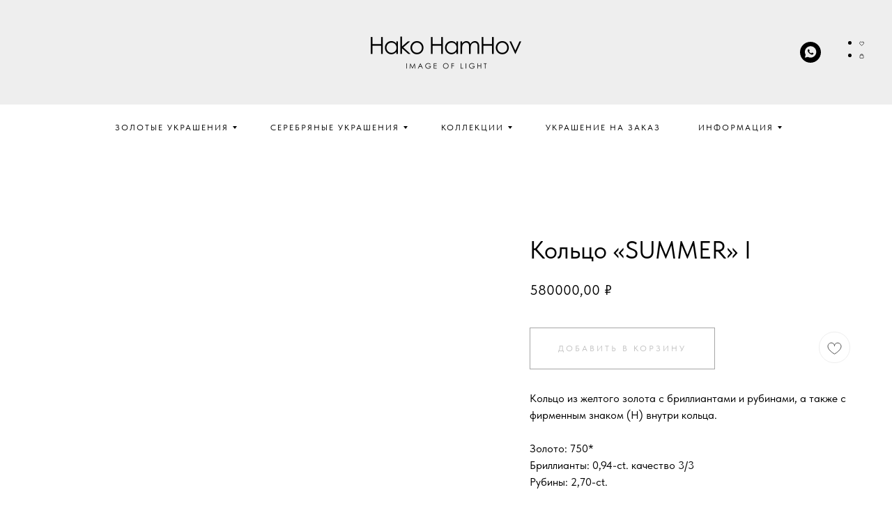

--- FILE ---
content_type: text/html; charset=UTF-8
request_url: https://hakohamhov.ru/gold-rings/tproduct/500830011-775059589181-koltso-summer-i
body_size: 45501
content:
<!DOCTYPE html> <html lang="ru"> <head> <meta charset="utf-8" /> <meta http-equiv="Content-Type" content="text/html; charset=utf-8" /> <meta name="viewport" content="width=device-width, initial-scale=1.0" /> <!--metatextblock-->
<title>Кольцо «SUMMER» I | Hako HamHov</title>
<meta name="description" content="Кольцо из желтого#nbsp;золота с бриллиантами, рубинами и гранатом, а также с фирменным знаком (H) внутри кольца. Золото: 750* Бриллианты: 0,90-ct. качество 3/3 Рубины: 0,80-ct. Гранат:1,9-ct. Обратите внимание, что каждое творение Hako HamHov изготовлено вручную. В результате чего, в весе украшений и каратности камней могут быть незначительные отличия.">
<meta name="keywords" content="">
<meta property="og:title" content="Кольцо «SUMMER» I | Hako HamHov" />
<meta property="og:description" content="Кольцо из желтого#nbsp;золота с бриллиантами, рубинами и гранатом, а также с фирменным знаком (H) внутри кольца. Золото: 750* Бриллианты: 0,90-ct. качество 3/3 Рубины: 0,80-ct. Гранат:1,9-ct. Обратите внимание, что каждое творение Hako HamHov изготовлено вручную. В результате чего, в весе украшений и каратности камней могут быть незначительные отличия." />
<meta property="og:type" content="website" />
<meta property="og:url" content="https://hakohamhov.ru/gold-rings/tproduct/500830011-775059589181-koltso-summer-i" />
<meta property="og:image" content="https://static.tildacdn.com/stor6665-3232-4630-b866-633833666236/71434587.jpg" />
<link rel="canonical" href="https://hakohamhov.ru/gold-rings/tproduct/500830011-775059589181-koltso-summer-i" />
<!--/metatextblock--> <meta name="format-detection" content="telephone=no" /> <meta http-equiv="x-dns-prefetch-control" content="on"> <link rel="dns-prefetch" href="https://ws.tildacdn.com"> <link rel="dns-prefetch" href="https://static.tildacdn.com"> <link rel="shortcut icon" href="https://static.tildacdn.com/tild3561-3466-4866-a136-616438656536/A_32x32.ico" type="image/x-icon" /> <link rel="apple-touch-icon" href="https://static.tildacdn.com/tild3338-3631-4130-a263-636331646631/A_152x152.png"> <link rel="apple-touch-icon" sizes="76x76" href="https://static.tildacdn.com/tild3338-3631-4130-a263-636331646631/A_152x152.png"> <link rel="apple-touch-icon" sizes="152x152" href="https://static.tildacdn.com/tild3338-3631-4130-a263-636331646631/A_152x152.png"> <link rel="apple-touch-startup-image" href="https://static.tildacdn.com/tild3338-3631-4130-a263-636331646631/A_152x152.png"> <meta name="msapplication-TileColor" content="#ffffff"> <meta name="msapplication-TileImage" content="https://static.tildacdn.com/tild3538-6438-4236-b535-303737306265/A_270x270.png"> <!-- Assets --> <script src="https://neo.tildacdn.com/js/tilda-fallback-1.0.min.js" async charset="utf-8"></script> <link rel="stylesheet" href="https://static.tildacdn.com/css/tilda-grid-3.0.min.css" type="text/css" media="all" onerror="this.loaderr='y';"/> <link rel="stylesheet" href="https://static.tildacdn.com/ws/project6064642/tilda-blocks-page30356830.min.css?t=1758706469" type="text/css" media="all" onerror="this.loaderr='y';" /><link rel="stylesheet" href="https://static.tildacdn.com/ws/project6064642/tilda-blocks-page30543415.min.css?t=1758706469" type="text/css" media="all" onerror="this.loaderr='y';" /><link rel="stylesheet" href="https://static.tildacdn.com/ws/project6064642/tilda-blocks-page30940487.min.css?t=1758706453" type="text/css" media="all" onerror="this.loaderr='y';" /> <link rel="stylesheet" href="https://static.tildacdn.com/css/tilda-animation-2.0.min.css" type="text/css" media="all" onerror="this.loaderr='y';" /> <link rel="stylesheet" href="https://static.tildacdn.com/css/tilda-popup-1.1.min.css" type="text/css" media="print" onload="this.media='all';" onerror="this.loaderr='y';" /> <noscript><link rel="stylesheet" href="https://static.tildacdn.com/css/tilda-popup-1.1.min.css" type="text/css" media="all" /></noscript> <link rel="stylesheet" href="https://static.tildacdn.com/css/tilda-slds-1.4.min.css" type="text/css" media="print" onload="this.media='all';" onerror="this.loaderr='y';" /> <noscript><link rel="stylesheet" href="https://static.tildacdn.com/css/tilda-slds-1.4.min.css" type="text/css" media="all" /></noscript> <link rel="stylesheet" href="https://static.tildacdn.com/css/tilda-catalog-1.1.min.css" type="text/css" media="print" onload="this.media='all';" onerror="this.loaderr='y';" /> <noscript><link rel="stylesheet" href="https://static.tildacdn.com/css/tilda-catalog-1.1.min.css" type="text/css" media="all" /></noscript> <link rel="stylesheet" href="https://static.tildacdn.com/css/tilda-forms-1.0.min.css" type="text/css" media="all" onerror="this.loaderr='y';" /> <link rel="stylesheet" href="https://static.tildacdn.com/css/tilda-menusub-1.0.min.css" type="text/css" media="print" onload="this.media='all';" onerror="this.loaderr='y';" /> <noscript><link rel="stylesheet" href="https://static.tildacdn.com/css/tilda-menusub-1.0.min.css" type="text/css" media="all" /></noscript> <link rel="stylesheet" href="https://static.tildacdn.com/css/tilda-cart-1.0.min.css" type="text/css" media="all" onerror="this.loaderr='y';" /> <link rel="stylesheet" href="https://static.tildacdn.com/css/tilda-wishlist-1.0.min.css" type="text/css" media="all" onerror="this.loaderr='y';" /> <link rel="stylesheet" href="https://static.tildacdn.com/css/tilda-zoom-2.0.min.css" type="text/css" media="print" onload="this.media='all';" onerror="this.loaderr='y';" /> <noscript><link rel="stylesheet" href="https://static.tildacdn.com/css/tilda-zoom-2.0.min.css" type="text/css" media="all" /></noscript> <link rel="stylesheet" type="text/css" href="/custom.css?t=1758706453"> <link rel="stylesheet" href="https://static.tildacdn.com/css/fonts-tildasans.css" type="text/css" media="all" onerror="this.loaderr='y';" /> <script nomodule src="https://static.tildacdn.com/js/tilda-polyfill-1.0.min.js" charset="utf-8"></script> <script type="text/javascript">function t_onReady(func) {if(document.readyState!='loading') {func();} else {document.addEventListener('DOMContentLoaded',func);}}
function t_onFuncLoad(funcName,okFunc,time) {if(typeof window[funcName]==='function') {okFunc();} else {setTimeout(function() {t_onFuncLoad(funcName,okFunc,time);},(time||100));}}function t_throttle(fn,threshhold,scope) {return function() {fn.apply(scope||this,arguments);};}function t396_initialScale(t){var e=document.getElementById("rec"+t);if(e){var i=e.querySelector(".t396__artboard");if(i){window.tn_scale_initial_window_width||(window.tn_scale_initial_window_width=document.documentElement.clientWidth);var a=window.tn_scale_initial_window_width,r=[],n,l=i.getAttribute("data-artboard-screens");if(l){l=l.split(",");for(var o=0;o<l.length;o++)r[o]=parseInt(l[o],10)}else r=[320,480,640,960,1200];for(var o=0;o<r.length;o++){var d=r[o];a>=d&&(n=d)}var _="edit"===window.allrecords.getAttribute("data-tilda-mode"),c="center"===t396_getFieldValue(i,"valign",n,r),s="grid"===t396_getFieldValue(i,"upscale",n,r),w=t396_getFieldValue(i,"height_vh",n,r),g=t396_getFieldValue(i,"height",n,r),u=!!window.opr&&!!window.opr.addons||!!window.opera||-1!==navigator.userAgent.indexOf(" OPR/");if(!_&&c&&!s&&!w&&g&&!u){var h=parseFloat((a/n).toFixed(3)),f=[i,i.querySelector(".t396__carrier"),i.querySelector(".t396__filter")],v=Math.floor(parseInt(g,10)*h)+"px",p;i.style.setProperty("--initial-scale-height",v);for(var o=0;o<f.length;o++)f[o].style.setProperty("height","var(--initial-scale-height)");t396_scaleInitial__getElementsToScale(i).forEach((function(t){t.style.zoom=h}))}}}}function t396_scaleInitial__getElementsToScale(t){return t?Array.prototype.slice.call(t.children).filter((function(t){return t&&(t.classList.contains("t396__elem")||t.classList.contains("t396__group"))})):[]}function t396_getFieldValue(t,e,i,a){var r,n=a[a.length-1];if(!(r=i===n?t.getAttribute("data-artboard-"+e):t.getAttribute("data-artboard-"+e+"-res-"+i)))for(var l=0;l<a.length;l++){var o=a[l];if(!(o<=i)&&(r=o===n?t.getAttribute("data-artboard-"+e):t.getAttribute("data-artboard-"+e+"-res-"+o)))break}return r}window.TN_SCALE_INITIAL_VER="1.0",window.tn_scale_initial_window_width=null;</script> <script src="https://static.tildacdn.com/js/jquery-1.10.2.min.js" charset="utf-8" onerror="this.loaderr='y';"></script> <script src="https://static.tildacdn.com/js/tilda-scripts-3.0.min.js" charset="utf-8" defer onerror="this.loaderr='y';"></script> <script src="https://static.tildacdn.com/ws/project6064642/tilda-blocks-page30356830.min.js?t=1758706469" onerror="this.loaderr='y';"></script><script src="https://static.tildacdn.com/ws/project6064642/tilda-blocks-page30543415.min.js?t=1758706469" onerror="this.loaderr='y';"></script><script src="https://static.tildacdn.com/ws/project6064642/tilda-blocks-page30940487.min.js?t=1758706453" charset="utf-8" onerror="this.loaderr='y';"></script> <script src="https://static.tildacdn.com/js/tilda-animation-2.0.min.js" charset="utf-8" async onerror="this.loaderr='y';"></script> <script src="https://static.tildacdn.com/js/tilda-zero-1.1.min.js" charset="utf-8" async onerror="this.loaderr='y';"></script> <script src="https://static.tildacdn.com/js/hammer.min.js" charset="utf-8" async onerror="this.loaderr='y';"></script> <script src="https://static.tildacdn.com/js/tilda-slds-1.4.min.js" charset="utf-8" async onerror="this.loaderr='y';"></script> <script src="https://static.tildacdn.com/js/tilda-products-1.0.min.js" charset="utf-8" async onerror="this.loaderr='y';"></script> <script src="https://static.tildacdn.com/js/tilda-catalog-1.1.min.js" charset="utf-8" async onerror="this.loaderr='y';"></script> <script src="https://static.tildacdn.com/js/tilda-menusub-1.0.min.js" charset="utf-8" async onerror="this.loaderr='y';"></script> <script src="https://static.tildacdn.com/js/tilda-menu-1.0.min.js" charset="utf-8" async onerror="this.loaderr='y';"></script> <script src="https://static.tildacdn.com/js/tilda-submenublocks-1.0.min.js" charset="utf-8" async onerror="this.loaderr='y';"></script> <script src="https://static.tildacdn.com/js/tilda-forms-1.0.min.js" charset="utf-8" async onerror="this.loaderr='y';"></script> <script src="https://static.tildacdn.com/js/tilda-cart-1.1.min.js" charset="utf-8" async onerror="this.loaderr='y';"></script> <script src="https://static.tildacdn.com/js/tilda-widget-positions-1.0.min.js" charset="utf-8" async onerror="this.loaderr='y';"></script> <script src="https://static.tildacdn.com/js/tilda-wishlist-1.0.min.js" charset="utf-8" async onerror="this.loaderr='y';"></script> <script src="https://static.tildacdn.com/js/tilda-animation-sbs-1.0.min.js" charset="utf-8" async onerror="this.loaderr='y';"></script> <script src="https://static.tildacdn.com/js/tilda-zoom-2.0.min.js" charset="utf-8" async onerror="this.loaderr='y';"></script> <script src="https://static.tildacdn.com/js/tilda-zero-scale-1.0.min.js" charset="utf-8" async onerror="this.loaderr='y';"></script> <script src="https://static.tildacdn.com/js/tilda-skiplink-1.0.min.js" charset="utf-8" async onerror="this.loaderr='y';"></script> <script src="https://static.tildacdn.com/js/tilda-events-1.0.min.js" charset="utf-8" async onerror="this.loaderr='y';"></script> <!-- nominify begin --><script src="https://cdnjs.cloudflare.com/ajax/libs/smoothscroll/1.4.10/SmoothScroll.min.js" integrity="sha256-huW7yWl7tNfP7lGk46XE+Sp0nCotjzYodhVKlwaNeco=" crossorigin="anonymous"></script> <script>
SmoothScroll({
    animationTime    : 800,
    stepSize         : 75,
    accelerationDelta : 30,
    accelerationMax   : 2,
    keyboardSupport   : true,
    arrowScroll       : 50,
    pulseAlgorithm   : true,
    pulseScale       : 4,
    pulseNormalize   : 1,
    touchpadSupport   : true,
})
</script> <meta name="yandex-verification" content="7770ed3429bf679b" /><!-- nominify end --><script type="text/javascript">window.dataLayer=window.dataLayer||[];</script> <script type="text/javascript">(function() {if((/bot|google|yandex|baidu|bing|msn|duckduckbot|teoma|slurp|crawler|spider|robot|crawling|facebook/i.test(navigator.userAgent))===false&&typeof(sessionStorage)!='undefined'&&sessionStorage.getItem('visited')!=='y'&&document.visibilityState){var style=document.createElement('style');style.type='text/css';style.innerHTML='@media screen and (min-width: 980px) {.t-records {opacity: 0;}.t-records_animated {-webkit-transition: opacity ease-in-out .2s;-moz-transition: opacity ease-in-out .2s;-o-transition: opacity ease-in-out .2s;transition: opacity ease-in-out .2s;}.t-records.t-records_visible {opacity: 1;}}';document.getElementsByTagName('head')[0].appendChild(style);function t_setvisRecs(){var alr=document.querySelectorAll('.t-records');Array.prototype.forEach.call(alr,function(el) {el.classList.add("t-records_animated");});setTimeout(function() {Array.prototype.forEach.call(alr,function(el) {el.classList.add("t-records_visible");});sessionStorage.setItem("visited","y");},400);}
document.addEventListener('DOMContentLoaded',t_setvisRecs);}})();</script></head> <body class="t-body" style="margin:0;"> <!--allrecords--> <div id="allrecords" class="t-records" data-product-page="y" data-hook="blocks-collection-content-node" data-tilda-project-id="6064642" data-tilda-page-id="30940487" data-tilda-page-alias="gold-rings" data-tilda-formskey="64d1f58182e99f2bf7b7d5e3e6064642" data-tilda-project-lang="RU" data-tilda-root-zone="com" data-tilda-project-headcode="yes" data-tilda-project-country="RU">
<div id="rec491304429" class="r t-rec" style="" data-animationappear="off" data-record-type="1002"> <script>t_onReady(function() {setTimeout(function() {t_onFuncLoad('twishlist__init',function() {twishlist__init('491304429');});},500);var rec=document.querySelector('#rec491304429');if(!rec) return;var userAgent=navigator.userAgent.toLowerCase();var isAndroid=userAgent.indexOf('android')!==-1;var body=document.body;if(!body) return;var isScrollablefFix=body.classList.contains('t-body_scrollable-fix-for-android');if(isAndroid&&!isScrollablefFix) {body.classList.add('t-body_scrollable-fix-for-android');document.head.insertAdjacentHTML('beforeend','<style>@media screen and (max-width: 560px) {\n.t-body_scrollable-fix-for-android {\noverflow: visible !important;\n}\n}\n</style>');console.log('Android css fix was inited');};if(userAgent.indexOf('instagram')!==-1&&userAgent.indexOf('iphone')!==-1) {body.style.position='relative';}
var wishlistWindow=rec.querySelector('.t1002__wishlistwin');var currentMode=document.querySelector('.t-records').getAttribute('data-tilda-mode');if(wishlistWindow&&currentMode!=='edit'&&currentMode!=='preview') {wishlistWindow.addEventListener('scroll',t_throttle(function() {if(window.lazy==='y'||document.querySelector('#allrecords').getAttribute('data-tilda-lazy')==='yes') {t_onFuncLoad('t_lazyload_update',function() {t_lazyload_update();});}},500));}});</script> <div class="t1002" data-wishlist-hook="#showfavorites" data-wishlistbtn-pos="picture" data-project-currency="₽" data-project-currency-side="r" data-project-currency-sep="," data-project-currency-code="RUB"> <div class="t1002__wishlistwin" style="display:none"> <div class="t1002__wishlistwin-content"> <div class="t1002__close t1002__wishlistwin-close"> <button type="button" class="t1002__close-button t1002__wishlistwin-close-wrapper" aria-label="Закрыть вишлист"> <svg role="presentation" class="t1002__wishlistwin-close-icon" width="23px" height="23px" viewBox="0 0 23 23" version="1.1" xmlns="http://www.w3.org/2000/svg" xmlns:xlink="http://www.w3.org/1999/xlink"> <g stroke="none" stroke-width="1" fill="#000" fill-rule="evenodd"> <rect transform="translate(11.313708, 11.313708) rotate(-45.000000) translate(-11.313708, -11.313708) " x="10.3137085" y="-3.6862915" width="2" height="30"></rect> <rect transform="translate(11.313708, 11.313708) rotate(-315.000000) translate(-11.313708, -11.313708) " x="10.3137085" y="-3.6862915" width="2" height="30"></rect> </g> </svg> </button> </div> <div class="t1002__wishlistwin-top"> <div class="t1002__wishlistwin-heading t-name t-name_xl"></div> </div> <div class="t1002__wishlistwin-products"></div> </div> </div> </div> <style>.t1002__addBtn:not(.t-popup .t1002__addBtn):not(.t-store__product-snippet .t1002__addBtn){}.t1002__addBtn{background-color:#ffffff!important;border-color:#eeeeee!important;border-width:1px!important;border-radius:30px;}.t1002__addBtn svg path{stroke:#4d4d4d;stroke-width:1px;}.t1002__addBtn.t1002__addBtn_active{background-color:#ffffff !important;}.t1002__addBtn:hover svg path,.t1002__addBtn_active svg path{fill:#262626 !important;stroke:#262626;}@media (hover:none) and (pointer:coarse){a.t1002__addBtn:not(.t1002__addBtn_active):hover svg path{fill:transparent !important;stroke:#4d4d4d;}.t1002__addBtn:hover svg{-webkit-transform:scale(1);transform:scale(1);}}</style> <style>.t-menuwidgeticons__wishlist .t-menuwidgeticons__icon-counter{background-color:#000000;;}</style> </div>

<!-- PRODUCT START -->


                        
                    
        
        
<!-- product header -->
<!--header-->
<div id="t-header" class="t-records" data-hook="blocks-collection-content-node" data-tilda-project-id="6064642" data-tilda-page-id="30356830" data-tilda-formskey="64d1f58182e99f2bf7b7d5e3e6064642" data-tilda-project-lang="RU" data-tilda-root-zone="one"  data-tilda-project-headcode="yes"     data-tilda-project-country="RU">

    <div id="rec491322050" class="r t-rec" style=" " data-animationappear="off" data-record-type="360"    >
<!-- T360 -->

        
    <style>
    .t-records {
        opacity: 0;
    }
    .t-records_animated {
        -webkit-transition: opacity ease-in-out .5s;
        -moz-transition: opacity ease-in-out .5s;
        -o-transition: opacity ease-in-out .5s;
        transition: opacity ease-in-out .5s;
    }
    .t-records.t-records_visible,
    .t-records .t-records {
        opacity: 1;
    }
    </style>
    
    
    
    <script>
        t_onReady(function () {
            var allRecords = document.querySelector('.t-records');
            window.addEventListener('pageshow', function (event) {
                if (event.persisted) {
                    allRecords.classList.add('t-records_visible');
                }
            });
        
            var rec = document.querySelector('#rec491322050');
            if (!rec) return;
            rec.setAttribute('data-animationappear', 'off');
            rec.style.opacity = '1';
            allRecords.classList.add('t-records_animated');
            setTimeout(function () {
                allRecords.classList.add('t-records_visible');
            }, 200);
        });
    </script>

        <script>
        t_onReady(function () {
            var selects = 'button:not(.t-submit):not(.t835__btn_next):not(.t835__btn_prev):not(.t835__btn_result):not(.t862__btn_next):not(.t862__btn_prev):not(.t862__btn_result):not(.t854__news-btn):not(.t862__btn_next),' +
                'a:not([href*="#"]):not(.carousel-control):not(.t-carousel__control):not(.t807__btn_reply):not([href^="#price"]):not([href^="javascript"]):not([href^="mailto"]):not([href^="tel"]):not([href^="link_sub"]):not(.js-feed-btn-show-more):not(.t367__opener):not([href^="https://www.dropbox.com/"])';
            var elements = document.querySelectorAll(selects);
            Array.prototype.forEach.call(elements, function (element) {
                if (element.getAttribute('data-menu-submenu-hook')) return;
                element.addEventListener('click', function (event) {
                    var goTo = this.getAttribute('href');
                    if (goTo !== null && !goTo.startsWith('#')) {
                        var ctrl = event.ctrlKey;
                        var cmd = event.metaKey && navigator.platform.indexOf('Mac') !== -1;
                        if (!ctrl && !cmd) {
                            var target = this.getAttribute('target');
                            if (target !== '_blank') {
                                event.preventDefault();
                                var allRecords = document.querySelector('.t-records');
                                if (allRecords) {
                                    allRecords.classList.remove('t-records_visible');
                                }
                                setTimeout(function () {
                                    window.location = goTo;
                                }, 500);
                            }
                        }
                    }
                });
            });
        });
    </script>
    
        <style>
    .t360__bar {
        background-color: #000000;
    }
    </style>
    <script>
        t_onReady(function () {
            var isSafari = /Safari/.test(navigator.userAgent) && /Apple Computer/.test(navigator.vendor);
			if (!isSafari) {
                document.body.insertAdjacentHTML('beforeend', '<div class="t360__progress"><div class="t360__bar"></div></div>');
                setTimeout(function () {
                    var bar = document.querySelector('.t360__bar');
                    if (bar) bar.classList.add('t360__barprogress');
                }, 10);
            }
        });

        // Функция финализации прогресс-бара
        function t360_onProgressLoad() {
            var bar = document.querySelector('.t360__bar');
            if (!bar) return;
            bar.classList.remove('t360__barprogress');
            bar.classList.add('t360__barprogressfinished');
            setTimeout(function () {
                bar.classList.add('t360__barprogresshidden');
            }, 20);
            setTimeout(function () {
                var progress = document.querySelector('.t360__progress');
                if (progress) progress.style.display = 'none';
            }, 500);
        }
        // Если документ уже загружен – не вешаем listener, а запускаем сразу (с задержкой, чтобы прогресс-бар успел появиться)
        if (document.readyState === 'complete') {
            setTimeout(t360_onProgressLoad, 60);
        } else {
            window.addEventListener('load', t360_onProgressLoad);
        }
    </script>
        

</div>


    <div id="rec491285428" class="r t-rec t-screenmin-980px" style=" " data-animationappear="off" data-record-type="451"  data-screen-min="980px"  >
		
	
	


<!-- T451 -->


<div id="nav491285428marker"></div>
<div id="nav491285428"  class="t451" data-menu="yes"  data-menu-widgeticon-cart="yes"  data-menu-widgeticon-wishlist="yes" data-menu-widgeticons-hide="yes">
	<div class="t451__container t451__small t451__positionstatic t451__panel "  data-appearoffset="" style="height: 150px;">
		<div class="t451__container__bg" style="background-color: rgba(255,255,255,1);" data-bgcolor-hex="#ffffff" data-bgcolor-rgba="rgba(255,255,255,1)" data-navmarker="nav491285428marker" data-appearoffset="" data-bgopacity="1"   data-menushadow="" data-menushadow-css=""></div>
		<div class="t451__menu__content ">
			<div class="t451__burger-wrapper__mobile">
									

	<ul class="t-menuwidgeticons__wrapper">
													
			<li class="t-menuwidgeticons__icon t-menuwidgeticons__icon_sm t-menuwidgeticons__wishlist">
				<a
					class="t-menuwidgeticons__link t-menuwidgeticons__link_wishlist"
					href="#showfavorites"
					role="button"
					aria-label="Вишлист"
				>
					<div class="t-menuwidgeticons__img t-menuwidgeticons__img_wishlisticon">
						<svg viewBox="0 0 22 22" fill="none" xmlns="http://www.w3.org/2000/svg">
							<path fill-rule="evenodd" clip-rule="evenodd" d="M19.0307 5.03067C21.12 7.11998 21.12 10.5074 19.0307 12.5968L11.7071 19.9203C11.3166 20.3108 10.6834 20.3108 10.2929 19.9203L2.96933 12.5968C0.880016 10.5074 0.880015 7.11998 2.96933 5.03067C5.05865 2.94135 8.4461 2.94135 10.5354 5.03067L11 5.49525L11.4646 5.03067C13.5539 2.94135 16.9414 2.94135 19.0307 5.03067Z" stroke="#000000" stroke-width="2" stroke-linecap="round"/>
						</svg>
						<div class="t-menuwidgeticons__icon-counter js-wishlisticon-counter"></div>
					</div>
				</a>
			</li>
							
			<li class="t-menuwidgeticons__icon t-menuwidgeticons__icon_sm t-menuwidgeticons__cart">
				<a
					class="t-menuwidgeticons__link t-menuwidgeticons__link_cart"
					href="#opencart"
					role="button"
					aria-label="Корзина"
				>
					<div class="t-menuwidgeticons__img t-menuwidgeticons__img_carticon">
						<svg viewBox="0 0 22 22" fill="none" xmlns="http://www.w3.org/2000/svg">
							<path d="M3.67986 6.91023C3.72631 6.39482 4.15832 6 4.67582 6H17.3242C17.8417 6 18.2737 6.39482 18.3201 6.91023L19.4018 18.9102C19.4545 19.4956 18.9935 20 18.4058 20H3.59419C3.00646 20 2.54547 19.4956 2.59823 18.9102L3.67986 6.91023Z" stroke="#000000" stroke-width="1.8"/>
							<path d="M15 9V5C15 2.79086 13.2091 1 11 1C8.79086 1 7 2.79086 7 5V9" stroke="#000000" stroke-width="1.85"/>
						</svg>
						<div class="t-menuwidgeticons__icon-counter js-carticon-counter"></div>
					</div>
				</a>
			</li>
			</ul>

	<style>
		.t-menuwidgeticons__button_hidden_491285428 {
			display: none !important;
		}

		
			</style>
									
<button type="button" 
    class="t-menuburger t-menuburger_first t-menuburger__small" 
    aria-label="Навигационное меню" 
    aria-expanded="false">
	<span style="background-color:#000000;"></span>
	<span style="background-color:#000000;"></span>
	<span style="background-color:#000000;"></span>
	<span style="background-color:#000000;"></span>
</button>


<script>
function t_menuburger_init(recid) {
	var rec = document.querySelector('#rec' + recid);
	if (!rec) return;
    var burger = rec.querySelector('.t-menuburger');
	if (!burger) return;
    var isSecondStyle = burger.classList.contains('t-menuburger_second');
    if (isSecondStyle && !window.isMobile && !('ontouchend' in document)) {
        burger.addEventListener('mouseenter', function() {
            if (burger.classList.contains('t-menuburger-opened')) return;
            burger.classList.remove('t-menuburger-unhovered');
            burger.classList.add('t-menuburger-hovered');
        });
        burger.addEventListener('mouseleave', function() {
            if (burger.classList.contains('t-menuburger-opened')) return;
            burger.classList.remove('t-menuburger-hovered');
            burger.classList.add('t-menuburger-unhovered');
            setTimeout(function() {
                burger.classList.remove('t-menuburger-unhovered');
            }, 300);
        });
    }

    burger.addEventListener('click', function() {
        if (!burger.closest('.tmenu-mobile') &&
            !burger.closest('.t450__burger_container') &&
            !burger.closest('.t466__container') &&
            !burger.closest('.t204__burger') &&
			!burger.closest('.t199__js__menu-toggler')) {
                burger.classList.toggle('t-menuburger-opened');
                burger.classList.remove('t-menuburger-unhovered');
            }
    });

    var menu = rec.querySelector('[data-menu="yes"]');
    if (!menu) return;
    var menuLinks = menu.querySelectorAll('.t-menu__link-item');
	var submenuClassList = ['t978__menu-link_hook', 't978__tm-link', 't966__tm-link', 't794__tm-link', 't-menusub__target-link'];
    Array.prototype.forEach.call(menuLinks, function (link) {
        link.addEventListener('click', function () {
			var isSubmenuHook = submenuClassList.some(function (submenuClass) {
				return link.classList.contains(submenuClass);
			});
			if (isSubmenuHook) return;
            burger.classList.remove('t-menuburger-opened');
        });
    });

	menu.addEventListener('clickedAnchorInTooltipMenu', function () {
		burger.classList.remove('t-menuburger-opened');
	});
}
t_onReady(function() {
	t_onFuncLoad('t_menuburger_init', function(){t_menuburger_init('491285428');});
});
</script>


<style>
.t-menuburger {
    position: relative;
    flex-shrink: 0;
    width: 28px;
    height: 20px;
    padding: 0;
    border: none;
    background-color: transparent;
    outline: none;
    -webkit-transform: rotate(0deg);
    transform: rotate(0deg);
    transition: transform .5s ease-in-out;
    cursor: pointer;
    z-index: 999;
}

/*---menu burger lines---*/
.t-menuburger span {
    display: block;
    position: absolute;
    width: 100%;
    opacity: 1;
    left: 0;
    -webkit-transform: rotate(0deg);
    transform: rotate(0deg);
    transition: .25s ease-in-out;
    height: 3px;
    background-color: #000;
}
.t-menuburger span:nth-child(1) {
    top: 0px;
}
.t-menuburger span:nth-child(2),
.t-menuburger span:nth-child(3) {
    top: 8px;
}
.t-menuburger span:nth-child(4) {
    top: 16px;
}

/*menu burger big*/
.t-menuburger__big {
    width: 42px;
    height: 32px;
}
.t-menuburger__big span {
    height: 5px;
}
.t-menuburger__big span:nth-child(2),
.t-menuburger__big span:nth-child(3) {
    top: 13px;
}
.t-menuburger__big span:nth-child(4) {
    top: 26px;
}

/*menu burger small*/
.t-menuburger__small {
    width: 22px;
    height: 14px;
}
.t-menuburger__small span {
    height: 2px;
}
.t-menuburger__small span:nth-child(2),
.t-menuburger__small span:nth-child(3) {
    top: 6px;
}
.t-menuburger__small span:nth-child(4) {
    top: 12px;
}

/*menu burger opened*/
.t-menuburger-opened span:nth-child(1) {
    top: 8px;
    width: 0%;
    left: 50%;
}
.t-menuburger-opened span:nth-child(2) {
    -webkit-transform: rotate(45deg);
    transform: rotate(45deg);
}
.t-menuburger-opened span:nth-child(3) {
    -webkit-transform: rotate(-45deg);
    transform: rotate(-45deg);
}
.t-menuburger-opened span:nth-child(4) {
    top: 8px;
    width: 0%;
    left: 50%;
}
.t-menuburger-opened.t-menuburger__big span:nth-child(1) {
    top: 6px;
}
.t-menuburger-opened.t-menuburger__big span:nth-child(4) {
    top: 18px;
}
.t-menuburger-opened.t-menuburger__small span:nth-child(1),
.t-menuburger-opened.t-menuburger__small span:nth-child(4) {
    top: 6px;
}

/*---menu burger first style---*/
@media (hover), (min-width:0\0) {
    .t-menuburger_first:hover span:nth-child(1) {
        transform: translateY(1px);
    }
    .t-menuburger_first:hover span:nth-child(4) {
        transform: translateY(-1px);
    }
    .t-menuburger_first.t-menuburger__big:hover span:nth-child(1) {
        transform: translateY(3px);
    }
    .t-menuburger_first.t-menuburger__big:hover span:nth-child(4) {
        transform: translateY(-3px);
    }
}

/*---menu burger second style---*/
.t-menuburger_second span:nth-child(2),
.t-menuburger_second span:nth-child(3) {
    width: 80%;
    left: 20%;
    right: 0;
}
@media (hover), (min-width:0\0) {
    .t-menuburger_second.t-menuburger-hovered span:nth-child(2),
    .t-menuburger_second.t-menuburger-hovered span:nth-child(3) {
        animation: t-menuburger-anim 0.3s ease-out normal forwards;
    }
    .t-menuburger_second.t-menuburger-unhovered span:nth-child(2),
    .t-menuburger_second.t-menuburger-unhovered span:nth-child(3) {
        animation: t-menuburger-anim2 0.3s ease-out normal forwards;
    }
}

.t-menuburger_second.t-menuburger-opened span:nth-child(2),
.t-menuburger_second.t-menuburger-opened span:nth-child(3){
    left: 0;
    right: 0;
    width: 100%!important;
}

/*---menu burger third style---*/
.t-menuburger_third span:nth-child(4) {
    width: 70%;
    left: unset;
    right: 0;
}
@media (hover), (min-width:0\0) {
    .t-menuburger_third:not(.t-menuburger-opened):hover span:nth-child(4) {
        width: 100%;
    }
}
.t-menuburger_third.t-menuburger-opened span:nth-child(4) {
    width: 0!important;
    right: 50%;
}

/*---menu burger fourth style---*/
.t-menuburger_fourth {
	height: 12px;
}
.t-menuburger_fourth.t-menuburger__small {
	height: 8px;
}
.t-menuburger_fourth.t-menuburger__big {
	height: 18px;
}
.t-menuburger_fourth span:nth-child(2),
.t-menuburger_fourth span:nth-child(3) {
    top: 4px;
    opacity: 0;
}
.t-menuburger_fourth span:nth-child(4) {
    top: 8px;
}
.t-menuburger_fourth.t-menuburger__small span:nth-child(2),
.t-menuburger_fourth.t-menuburger__small span:nth-child(3) {
    top: 3px;
}
.t-menuburger_fourth.t-menuburger__small span:nth-child(4) {
    top: 6px;
}
.t-menuburger_fourth.t-menuburger__small span:nth-child(2),
.t-menuburger_fourth.t-menuburger__small span:nth-child(3) {
    top: 3px;
}
.t-menuburger_fourth.t-menuburger__small span:nth-child(4) {
    top: 6px;
}
.t-menuburger_fourth.t-menuburger__big span:nth-child(2),
.t-menuburger_fourth.t-menuburger__big span:nth-child(3) {
    top: 6px;
}
.t-menuburger_fourth.t-menuburger__big span:nth-child(4) {
    top: 12px;
}
@media (hover), (min-width:0\0) {
    .t-menuburger_fourth:not(.t-menuburger-opened):hover span:nth-child(1) {
        transform: translateY(1px);
    }
    .t-menuburger_fourth:not(.t-menuburger-opened):hover span:nth-child(4) {
        transform: translateY(-1px);
    }
    .t-menuburger_fourth.t-menuburger__big:not(.t-menuburger-opened):hover span:nth-child(1) {
        transform: translateY(3px);
    }
    .t-menuburger_fourth.t-menuburger__big:not(.t-menuburger-opened):hover span:nth-child(4) {
        transform: translateY(-3px);
    }
}
.t-menuburger_fourth.t-menuburger-opened span:nth-child(1),
.t-menuburger_fourth.t-menuburger-opened span:nth-child(4) {
    top: 4px;
}
.t-menuburger_fourth.t-menuburger-opened span:nth-child(2),
.t-menuburger_fourth.t-menuburger-opened span:nth-child(3) {
    opacity: 1;
}

/*---menu burger animations---*/
@keyframes t-menuburger-anim {
    0% {
        width: 80%;
        left: 20%;
        right: 0;
    }

    50% {
        width: 100%;
        left: 0;
        right: 0;
    }

    100% {
        width: 80%;
        left: 0;
        right: 20%;

    }
}
@keyframes t-menuburger-anim2 {
    0% {
        width: 80%;
        left: 0;
    }

    50% {
        width: 100%;
        right: 0;
        left: 0;
    }

    100% {
        width: 80%;
        left: 20%;
        right: 0;
    }
}
</style>			</div>

			<div class="t451__leftside t451__side t451__side_burger">
					
<button type="button" 
    class="t-menuburger t-menuburger_first t-menuburger__small" 
    aria-label="Навигационное меню" 
    aria-expanded="false">
	<span style="background-color:#000000;"></span>
	<span style="background-color:#000000;"></span>
	<span style="background-color:#000000;"></span>
	<span style="background-color:#000000;"></span>
</button>


<script>
function t_menuburger_init(recid) {
	var rec = document.querySelector('#rec' + recid);
	if (!rec) return;
    var burger = rec.querySelector('.t-menuburger');
	if (!burger) return;
    var isSecondStyle = burger.classList.contains('t-menuburger_second');
    if (isSecondStyle && !window.isMobile && !('ontouchend' in document)) {
        burger.addEventListener('mouseenter', function() {
            if (burger.classList.contains('t-menuburger-opened')) return;
            burger.classList.remove('t-menuburger-unhovered');
            burger.classList.add('t-menuburger-hovered');
        });
        burger.addEventListener('mouseleave', function() {
            if (burger.classList.contains('t-menuburger-opened')) return;
            burger.classList.remove('t-menuburger-hovered');
            burger.classList.add('t-menuburger-unhovered');
            setTimeout(function() {
                burger.classList.remove('t-menuburger-unhovered');
            }, 300);
        });
    }

    burger.addEventListener('click', function() {
        if (!burger.closest('.tmenu-mobile') &&
            !burger.closest('.t450__burger_container') &&
            !burger.closest('.t466__container') &&
            !burger.closest('.t204__burger') &&
			!burger.closest('.t199__js__menu-toggler')) {
                burger.classList.toggle('t-menuburger-opened');
                burger.classList.remove('t-menuburger-unhovered');
            }
    });

    var menu = rec.querySelector('[data-menu="yes"]');
    if (!menu) return;
    var menuLinks = menu.querySelectorAll('.t-menu__link-item');
	var submenuClassList = ['t978__menu-link_hook', 't978__tm-link', 't966__tm-link', 't794__tm-link', 't-menusub__target-link'];
    Array.prototype.forEach.call(menuLinks, function (link) {
        link.addEventListener('click', function () {
			var isSubmenuHook = submenuClassList.some(function (submenuClass) {
				return link.classList.contains(submenuClass);
			});
			if (isSubmenuHook) return;
            burger.classList.remove('t-menuburger-opened');
        });
    });

	menu.addEventListener('clickedAnchorInTooltipMenu', function () {
		burger.classList.remove('t-menuburger-opened');
	});
}
t_onReady(function() {
	t_onFuncLoad('t_menuburger_init', function(){t_menuburger_init('491285428');});
});
</script>


<style>
.t-menuburger {
    position: relative;
    flex-shrink: 0;
    width: 28px;
    height: 20px;
    padding: 0;
    border: none;
    background-color: transparent;
    outline: none;
    -webkit-transform: rotate(0deg);
    transform: rotate(0deg);
    transition: transform .5s ease-in-out;
    cursor: pointer;
    z-index: 999;
}

/*---menu burger lines---*/
.t-menuburger span {
    display: block;
    position: absolute;
    width: 100%;
    opacity: 1;
    left: 0;
    -webkit-transform: rotate(0deg);
    transform: rotate(0deg);
    transition: .25s ease-in-out;
    height: 3px;
    background-color: #000;
}
.t-menuburger span:nth-child(1) {
    top: 0px;
}
.t-menuburger span:nth-child(2),
.t-menuburger span:nth-child(3) {
    top: 8px;
}
.t-menuburger span:nth-child(4) {
    top: 16px;
}

/*menu burger big*/
.t-menuburger__big {
    width: 42px;
    height: 32px;
}
.t-menuburger__big span {
    height: 5px;
}
.t-menuburger__big span:nth-child(2),
.t-menuburger__big span:nth-child(3) {
    top: 13px;
}
.t-menuburger__big span:nth-child(4) {
    top: 26px;
}

/*menu burger small*/
.t-menuburger__small {
    width: 22px;
    height: 14px;
}
.t-menuburger__small span {
    height: 2px;
}
.t-menuburger__small span:nth-child(2),
.t-menuburger__small span:nth-child(3) {
    top: 6px;
}
.t-menuburger__small span:nth-child(4) {
    top: 12px;
}

/*menu burger opened*/
.t-menuburger-opened span:nth-child(1) {
    top: 8px;
    width: 0%;
    left: 50%;
}
.t-menuburger-opened span:nth-child(2) {
    -webkit-transform: rotate(45deg);
    transform: rotate(45deg);
}
.t-menuburger-opened span:nth-child(3) {
    -webkit-transform: rotate(-45deg);
    transform: rotate(-45deg);
}
.t-menuburger-opened span:nth-child(4) {
    top: 8px;
    width: 0%;
    left: 50%;
}
.t-menuburger-opened.t-menuburger__big span:nth-child(1) {
    top: 6px;
}
.t-menuburger-opened.t-menuburger__big span:nth-child(4) {
    top: 18px;
}
.t-menuburger-opened.t-menuburger__small span:nth-child(1),
.t-menuburger-opened.t-menuburger__small span:nth-child(4) {
    top: 6px;
}

/*---menu burger first style---*/
@media (hover), (min-width:0\0) {
    .t-menuburger_first:hover span:nth-child(1) {
        transform: translateY(1px);
    }
    .t-menuburger_first:hover span:nth-child(4) {
        transform: translateY(-1px);
    }
    .t-menuburger_first.t-menuburger__big:hover span:nth-child(1) {
        transform: translateY(3px);
    }
    .t-menuburger_first.t-menuburger__big:hover span:nth-child(4) {
        transform: translateY(-3px);
    }
}

/*---menu burger second style---*/
.t-menuburger_second span:nth-child(2),
.t-menuburger_second span:nth-child(3) {
    width: 80%;
    left: 20%;
    right: 0;
}
@media (hover), (min-width:0\0) {
    .t-menuburger_second.t-menuburger-hovered span:nth-child(2),
    .t-menuburger_second.t-menuburger-hovered span:nth-child(3) {
        animation: t-menuburger-anim 0.3s ease-out normal forwards;
    }
    .t-menuburger_second.t-menuburger-unhovered span:nth-child(2),
    .t-menuburger_second.t-menuburger-unhovered span:nth-child(3) {
        animation: t-menuburger-anim2 0.3s ease-out normal forwards;
    }
}

.t-menuburger_second.t-menuburger-opened span:nth-child(2),
.t-menuburger_second.t-menuburger-opened span:nth-child(3){
    left: 0;
    right: 0;
    width: 100%!important;
}

/*---menu burger third style---*/
.t-menuburger_third span:nth-child(4) {
    width: 70%;
    left: unset;
    right: 0;
}
@media (hover), (min-width:0\0) {
    .t-menuburger_third:not(.t-menuburger-opened):hover span:nth-child(4) {
        width: 100%;
    }
}
.t-menuburger_third.t-menuburger-opened span:nth-child(4) {
    width: 0!important;
    right: 50%;
}

/*---menu burger fourth style---*/
.t-menuburger_fourth {
	height: 12px;
}
.t-menuburger_fourth.t-menuburger__small {
	height: 8px;
}
.t-menuburger_fourth.t-menuburger__big {
	height: 18px;
}
.t-menuburger_fourth span:nth-child(2),
.t-menuburger_fourth span:nth-child(3) {
    top: 4px;
    opacity: 0;
}
.t-menuburger_fourth span:nth-child(4) {
    top: 8px;
}
.t-menuburger_fourth.t-menuburger__small span:nth-child(2),
.t-menuburger_fourth.t-menuburger__small span:nth-child(3) {
    top: 3px;
}
.t-menuburger_fourth.t-menuburger__small span:nth-child(4) {
    top: 6px;
}
.t-menuburger_fourth.t-menuburger__small span:nth-child(2),
.t-menuburger_fourth.t-menuburger__small span:nth-child(3) {
    top: 3px;
}
.t-menuburger_fourth.t-menuburger__small span:nth-child(4) {
    top: 6px;
}
.t-menuburger_fourth.t-menuburger__big span:nth-child(2),
.t-menuburger_fourth.t-menuburger__big span:nth-child(3) {
    top: 6px;
}
.t-menuburger_fourth.t-menuburger__big span:nth-child(4) {
    top: 12px;
}
@media (hover), (min-width:0\0) {
    .t-menuburger_fourth:not(.t-menuburger-opened):hover span:nth-child(1) {
        transform: translateY(1px);
    }
    .t-menuburger_fourth:not(.t-menuburger-opened):hover span:nth-child(4) {
        transform: translateY(-1px);
    }
    .t-menuburger_fourth.t-menuburger__big:not(.t-menuburger-opened):hover span:nth-child(1) {
        transform: translateY(3px);
    }
    .t-menuburger_fourth.t-menuburger__big:not(.t-menuburger-opened):hover span:nth-child(4) {
        transform: translateY(-3px);
    }
}
.t-menuburger_fourth.t-menuburger-opened span:nth-child(1),
.t-menuburger_fourth.t-menuburger-opened span:nth-child(4) {
    top: 4px;
}
.t-menuburger_fourth.t-menuburger-opened span:nth-child(2),
.t-menuburger_fourth.t-menuburger-opened span:nth-child(3) {
    opacity: 1;
}

/*---menu burger animations---*/
@keyframes t-menuburger-anim {
    0% {
        width: 80%;
        left: 20%;
        right: 0;
    }

    50% {
        width: 100%;
        left: 0;
        right: 0;
    }

    100% {
        width: 80%;
        left: 0;
        right: 20%;

    }
}
@keyframes t-menuburger-anim2 {
    0% {
        width: 80%;
        left: 0;
    }

    50% {
        width: 100%;
        right: 0;
        left: 0;
    }

    100% {
        width: 80%;
        left: 20%;
        right: 0;
    }
}
</style>			</div>

			<div class="t451__centerside t451__side">
				<div class="t451__logo__container ">
											<div class="t451__logo__content">
														<a class="t451__logo" href="/" >
																								<img class="t451__logo__img"
										src="https://static.tildacdn.com/tild3538-6139-4136-b131-393663626463/Hako_HamHov_10_PNG_1.png"
										imgfield="img"
										 style="max-width: 240px;"										 alt="">
																						</a>
													</div>
									</div>
			</div>

			<div class="t451__rightside t451__side t451__side_socials">
				
				
														
  

	
  

<div class="t-sociallinks">
  <ul role="list" class="t-sociallinks__wrapper" aria-label="Соц. сети">

    <!-- new soclinks --><li class="t-sociallinks__item t-sociallinks__item_whatsapp"><a  href="https://wa.me/message/Z4R55Q75TF6JP1" target="_blank" rel="nofollow" aria-label="whatsapp" style="width: 30px; height: 30px;"><svg class="t-sociallinks__svg" role="presentation" width=30px height=30px viewBox="0 0 100 100" fill="none"
    xmlns="http://www.w3.org/2000/svg">
                        <path fill-rule="evenodd" clip-rule="evenodd"
                d="M50 100C77.6142 100 100 77.6142 100 50C100 22.3858 77.6142 0 50 0C22.3858 0 0 22.3858 0 50C0 77.6142 22.3858 100 50 100ZM69.7626 28.9928C64.6172 23.841 57.7739 21.0027 50.4832 21C35.4616 21 23.2346 33.2252 23.2292 48.2522C23.2274 53.0557 24.4823 57.7446 26.8668 61.8769L23 76L37.4477 72.2105C41.4282 74.3822 45.9107 75.5262 50.4714 75.528H50.4823C65.5029 75.528 77.7299 63.301 77.7363 48.2749C77.7408 40.9915 74.9089 34.1446 69.7626 28.9928ZM62.9086 53.9588C62.2274 53.6178 58.8799 51.9708 58.2551 51.7435C57.6313 51.5161 57.1766 51.4024 56.7228 52.0845C56.269 52.7666 54.964 54.2998 54.5666 54.7545C54.1692 55.2092 53.7718 55.2656 53.0915 54.9246C52.9802 54.8688 52.8283 54.803 52.6409 54.7217C51.6819 54.3057 49.7905 53.4855 47.6151 51.5443C45.5907 49.7382 44.2239 47.5084 43.8265 46.8272C43.4291 46.1452 43.7837 45.7769 44.1248 45.4376C44.3292 45.2338 44.564 44.9478 44.7987 44.662C44.9157 44.5194 45.0328 44.3768 45.146 44.2445C45.4345 43.9075 45.56 43.6516 45.7302 43.3049C45.7607 43.2427 45.7926 43.1776 45.8272 43.1087C46.0545 42.654 45.9409 42.2565 45.7708 41.9155C45.6572 41.6877 45.0118 40.1167 44.4265 38.6923C44.1355 37.984 43.8594 37.3119 43.671 36.8592C43.1828 35.687 42.6883 35.69 42.2913 35.6924C42.2386 35.6928 42.1876 35.6931 42.1386 35.6906C41.7421 35.6706 41.2874 35.667 40.8336 35.667C40.3798 35.667 39.6423 35.837 39.0175 36.5191C38.9773 36.5631 38.9323 36.6111 38.8834 36.6633C38.1738 37.4209 36.634 39.0648 36.634 42.2002C36.634 45.544 39.062 48.7748 39.4124 49.2411L39.415 49.2444C39.4371 49.274 39.4767 49.3309 39.5333 49.4121C40.3462 50.5782 44.6615 56.7691 51.0481 59.5271C52.6732 60.2291 53.9409 60.6475 54.9303 60.9612C56.5618 61.4796 58.046 61.4068 59.22 61.2313C60.5286 61.0358 63.2487 59.5844 63.8161 57.9938C64.3836 56.4033 64.3836 55.0392 64.2136 54.7554C64.0764 54.5258 63.7545 54.3701 63.2776 54.1395C63.1633 54.0843 63.0401 54.0247 62.9086 53.9588Z"
                fill="#000000" />
            </svg></a></li><!-- /new soclinks -->

      </ul>
</div>
				
															

	<ul class="t-menuwidgeticons__wrapper">
													
			<li class="t-menuwidgeticons__icon t-menuwidgeticons__icon_sm t-menuwidgeticons__wishlist">
				<a
					class="t-menuwidgeticons__link t-menuwidgeticons__link_wishlist"
					href="#showfavorites"
					role="button"
					aria-label="Вишлист"
				>
					<div class="t-menuwidgeticons__img t-menuwidgeticons__img_wishlisticon">
						<svg viewBox="0 0 22 22" fill="none" xmlns="http://www.w3.org/2000/svg">
							<path fill-rule="evenodd" clip-rule="evenodd" d="M19.0307 5.03067C21.12 7.11998 21.12 10.5074 19.0307 12.5968L11.7071 19.9203C11.3166 20.3108 10.6834 20.3108 10.2929 19.9203L2.96933 12.5968C0.880016 10.5074 0.880015 7.11998 2.96933 5.03067C5.05865 2.94135 8.4461 2.94135 10.5354 5.03067L11 5.49525L11.4646 5.03067C13.5539 2.94135 16.9414 2.94135 19.0307 5.03067Z" stroke="#000000" stroke-width="2" stroke-linecap="round"/>
						</svg>
						<div class="t-menuwidgeticons__icon-counter js-wishlisticon-counter"></div>
					</div>
				</a>
			</li>
							
			<li class="t-menuwidgeticons__icon t-menuwidgeticons__icon_sm t-menuwidgeticons__cart">
				<a
					class="t-menuwidgeticons__link t-menuwidgeticons__link_cart"
					href="#opencart"
					role="button"
					aria-label="Корзина"
				>
					<div class="t-menuwidgeticons__img t-menuwidgeticons__img_carticon">
						<svg viewBox="0 0 22 22" fill="none" xmlns="http://www.w3.org/2000/svg">
							<path d="M3.67986 6.91023C3.72631 6.39482 4.15832 6 4.67582 6H17.3242C17.8417 6 18.2737 6.39482 18.3201 6.91023L19.4018 18.9102C19.4545 19.4956 18.9935 20 18.4058 20H3.59419C3.00646 20 2.54547 19.4956 2.59823 18.9102L3.67986 6.91023Z" stroke="#000000" stroke-width="1.8"/>
							<path d="M15 9V5C15 2.79086 13.2091 1 11 1C8.79086 1 7 2.79086 7 5V9" stroke="#000000" stroke-width="1.85"/>
						</svg>
						<div class="t-menuwidgeticons__icon-counter js-carticon-counter"></div>
					</div>
				</a>
			</li>
			</ul>

	<style>
		.t-menuwidgeticons__button_hidden_491285428 {
			display: none !important;
		}

		
			</style>
												</div>
		</div>
	</div>
</div>

	<div class="t451m__overlay">
		<div class="t451m__overlay_bg" style=" "></div>
	</div>

	<div class="t451 t451m t451m__left" data-tooltip-hook="" style="">
		<button type="button" class="t451m__close-button t451m__close t451m_opened"  aria-label="Close menu">
			<div class="t451m__close_icon" style="color:#ffffff;">
				<span></span>
				<span></span>
				<span></span>
				<span></span>
			</div>
		</button>
		<div class="t451m__container t-align_left">
			<div class="t451m__top">
							</div>

			<div class="t451m__rightside">
				<div class="t451m__rightcontainer">
																												
  

	
  

<div class="t-sociallinks">
  <ul role="list" class="t-sociallinks__wrapper" aria-label="Соц. сети">

    <!-- new soclinks --><li class="t-sociallinks__item t-sociallinks__item_whatsapp"><a  href="https://wa.me/message/Z4R55Q75TF6JP1" target="_blank" rel="nofollow" aria-label="whatsapp" style="width: 30px; height: 30px;"><svg class="t-sociallinks__svg" role="presentation" width=30px height=30px viewBox="0 0 100 100" fill="none"
    xmlns="http://www.w3.org/2000/svg">
                        <path fill-rule="evenodd" clip-rule="evenodd"
                d="M50 100C77.6142 100 100 77.6142 100 50C100 22.3858 77.6142 0 50 0C22.3858 0 0 22.3858 0 50C0 77.6142 22.3858 100 50 100ZM69.7626 28.9928C64.6172 23.841 57.7739 21.0027 50.4832 21C35.4616 21 23.2346 33.2252 23.2292 48.2522C23.2274 53.0557 24.4823 57.7446 26.8668 61.8769L23 76L37.4477 72.2105C41.4282 74.3822 45.9107 75.5262 50.4714 75.528H50.4823C65.5029 75.528 77.7299 63.301 77.7363 48.2749C77.7408 40.9915 74.9089 34.1446 69.7626 28.9928ZM62.9086 53.9588C62.2274 53.6178 58.8799 51.9708 58.2551 51.7435C57.6313 51.5161 57.1766 51.4024 56.7228 52.0845C56.269 52.7666 54.964 54.2998 54.5666 54.7545C54.1692 55.2092 53.7718 55.2656 53.0915 54.9246C52.9802 54.8688 52.8283 54.803 52.6409 54.7217C51.6819 54.3057 49.7905 53.4855 47.6151 51.5443C45.5907 49.7382 44.2239 47.5084 43.8265 46.8272C43.4291 46.1452 43.7837 45.7769 44.1248 45.4376C44.3292 45.2338 44.564 44.9478 44.7987 44.662C44.9157 44.5194 45.0328 44.3768 45.146 44.2445C45.4345 43.9075 45.56 43.6516 45.7302 43.3049C45.7607 43.2427 45.7926 43.1776 45.8272 43.1087C46.0545 42.654 45.9409 42.2565 45.7708 41.9155C45.6572 41.6877 45.0118 40.1167 44.4265 38.6923C44.1355 37.984 43.8594 37.3119 43.671 36.8592C43.1828 35.687 42.6883 35.69 42.2913 35.6924C42.2386 35.6928 42.1876 35.6931 42.1386 35.6906C41.7421 35.6706 41.2874 35.667 40.8336 35.667C40.3798 35.667 39.6423 35.837 39.0175 36.5191C38.9773 36.5631 38.9323 36.6111 38.8834 36.6633C38.1738 37.4209 36.634 39.0648 36.634 42.2002C36.634 45.544 39.062 48.7748 39.4124 49.2411L39.415 49.2444C39.4371 49.274 39.4767 49.3309 39.5333 49.4121C40.3462 50.5782 44.6615 56.7691 51.0481 59.5271C52.6732 60.2291 53.9409 60.6475 54.9303 60.9612C56.5618 61.4796 58.046 61.4068 59.22 61.2313C60.5286 61.0358 63.2487 59.5844 63.8161 57.9938C64.3836 56.4033 64.3836 55.0392 64.2136 54.7554C64.0764 54.5258 63.7545 54.3701 63.2776 54.1395C63.1633 54.0843 63.0401 54.0247 62.9086 53.9588Z"
                fill="#ffffff" />
            </svg></a></li><!-- /new soclinks -->

      </ul>
</div>
														</div>
			</div>
		</div>
	</div>


	<script>
		t_onReady(function(){
			var rec = document.querySelector("#rec491285428");
			if (!rec) return
			rec.setAttribute('data-animationappear', 'off');
			rec.style.opacity = 1;
			t_onFuncLoad('t451_initMenu', function () {
				t451_initMenu('491285428');
			});

			t_onFuncLoad('t_menu__interactFromKeyboard', function () {
    	        t_menu__interactFromKeyboard('491285428');
    		});
		});
	</script>

	
	

<style>
#rec491285428 .t-menu__link-item{
		}







@supports (overflow:-webkit-marquee) and (justify-content:inherit)
{
	#rec491285428 .t-menu__link-item,
	#rec491285428 .t-menu__link-item.t-active {
	opacity: 1 !important;
	}
}
</style>

	











	
				
				
					
						
		
								
		
							
					
									
		 

		 

		
	








	
				
				
					
						
		
								
		
							
					
									
		 

		 

					
						
		
								
		
							
					
									
		 

		 

		
	








	
				
				
					
						
		
								
		
									
									
		 

		 

					
						
		
								
		
									
																
		 

		 

		
			<style> #rec491285428 a.t-menu__link-item {  font-size: 21px;  color: #ffffff; }</style>
		                                                        
    
</div>


    <div id="rec491285429" class="r t-rec t-rec_pb_0 t-screenmin-980px" style="padding-bottom:0px; " data-animationappear="off" data-record-type="258"  data-screen-min="980px"  >
<!-- T229 -->


<div id="nav491285429marker"></div>

<div id="nav491285429"  class="t229 t229__positionstatic  " style="background-color: rgba(255,255,255,1); height:65px; " data-bgcolor-hex="#ffffff" data-bgcolor-rgba="rgba(255,255,255,1)" data-navmarker="nav491285429marker" data-appearoffset="" data-bgopacity="1"   data-menu="yes" data-menushadow="" data-menushadow-css="">
	<div class="t229__maincontainer " style="height:65px;">
		  <div class="t229__padding40px"></div>
		  <nav class="t229__centerside">
				<ul role="list" class="t-menu__list">
																						<li class="t229__list_item"
							style="padding:0 25px 0 0;">
							<a class="t-menu__link-item"
							   									href="#submenu:gold"
								 
																 
																data-menu-submenu-hook="">
									Золотые украшения</a>
														</li>
																	<li class="t229__list_item"
							style="padding:0 25px;">
							<a class="t-menu__link-item"
							   									href="#submenu:silver"
								 
																 
																data-menu-submenu-hook="">
									Серебряные украшения</a>
														</li>
																	<li class="t229__list_item"
							style="padding:0 25px;">
							<a class="t-menu__link-item"
							   									href="#submenu:collections"
								 
																 
																data-menu-submenu-hook="">
									Коллекции</a>
														</li>
																	<li class="t229__list_item"
							style="padding:0 25px;">
							<a class="t-menu__link-item"
							   									href="/bespoke"
								 
																 
																data-menu-submenu-hook="">
									Украшение на заказ</a>
														</li>
																	<li class="t229__list_item"
							style="padding:0 0 0 25px;">
							<a class="t-menu__link-item"
							   									href="#submenu:info"
								 
																 
																data-menu-submenu-hook="">
									Информация</a>
														</li>
																								</ul>
		  </nav>
		  <div class="t229__padding40px"></div>
	</div>
</div>

	<script>
		t_onReady(function() {
			var rec = document.querySelector('#rec491285429');
			if (!rec) return;
			var burger = rec.querySelector('.t-menuburger');
			if (burger) {
				t_onFuncLoad('t_menu__createMobileMenu', function () {
					t_menu__createMobileMenu('491285429', '.t229');
				});
			}
			t_onFuncLoad('t_menu__highlightActiveLinks', function () {
				t_menu__highlightActiveLinks('.t229__list_item a');
			});
			rec.querySelector('.t229').classList.remove('t229__beforeready');

			
						
		}); 
	</script>

<script>
	t_onReady(function () {
		t_onFuncLoad('t_menu__setBGcolor', function () {
			t_menu__setBGcolor('491285429', '.t229');

        	window.addEventListener('load', function () {
    			t_menu__setBGcolor('491285429', '.t229');
        	});

			window.addEventListener('resize', t_throttle(function () {
				t_menu__setBGcolor('491285429', '.t229');
			}));
		});

		t_onFuncLoad('t_menu__interactFromKeyboard', function () {
	        t_menu__interactFromKeyboard('491285429');
		});
	});
</script>






<style>
#rec491285429 .t-menu__link-item{
		-webkit-transition: color 0.3s ease-in-out, opacity 0.3s ease-in-out;
	transition: color 0.3s ease-in-out, opacity 0.3s ease-in-out;	
		}



#rec491285429 .t-menu__link-item.t-active:not(.t978__menu-link){
	color:#b3b3b3 !important;		}


#rec491285429 .t-menu__link-item:not(.t-active):not(.tooltipstered):hover {
	color: #b3b3b3 !important;	}
#rec491285429 .t-menu__link-item:not(.t-active):not(.tooltipstered):focus-visible{
	color: #b3b3b3 !important;	}


@supports (overflow:-webkit-marquee) and (justify-content:inherit)
{
	#rec491285429 .t-menu__link-item,
	#rec491285429 .t-menu__link-item.t-active {
	opacity: 1 !important;
	}
}
</style>
																	
	











	
				
				
					
						
		
								
		
							
					
									
		 

		 

		
	









	
				
				
					
						
		
								
		
									
																
		 

		 

		
			<style> #rec491285429 .t229__list_item .t-menu__link-item {  font-size: 12px;  color: #000000; font-family: 'TildaSans'; font-weight: 400; text-transform: uppercase; letter-spacing: 2px; }</style>
		                                                        
    
</div>


    <div id="rec491285430" class="r t-rec" style=" " data-animationappear="off" data-record-type="966"    >
<!-- T966 -->

 


<div class="t966"  data-tooltip-hook="#submenu:gold" data-tooltip-margin="" data-add-arrow="on"  >
	
	<div class="t966__tooltip-menu" data-style-from-rec="491285430">
	    		<div class="t966__tooltip-menu-corner" ></div>
				<div class="t966__content">
						<div class="t966__menu-list" role="menu" aria-label="">
																		<div class="t966__menu-item-wrapper t-submenublocks__item">
												<a class="t966__menu-link" 
							href="/collections/gold/wedding-rings"
							 
							role="menuitem" 
							style="display:block;" 
							data-menu-item-number="1">
													<div class="t966__menu-item">
																	<div class="t966__menu-item-icon-wrapper">
										<div class="t966__menu-item-icon t-bgimg" bgimgfield="li_img__1607692272826" data-original="https://static.tildacdn.com/tild3739-3238-4333-b038-633537306231/gold-1.jpg" style="background-image: url('https://static.tildacdn.com/tild3739-3238-4333-b038-633537306231/gold-1.jpg');"></div>
									</div>
																
								<div class="t966__menu-item-text">
									<div class="t966__menu-item-title t966__typo__menu_491285430 t-name" data-redactor-nohref="yes" style="color:#000000;font-size:16px;font-weight:400;font-family:'TildaSans';" field="li_title__1607692272826">Обручальные кольца</div>
									<div class="t966__menu-item-desc t966__typo__subtitle_491285430 t-descr" data-redactor-nohref="yes" style="" field="li_descr__1607692272826"></div>
								</div>
							</div>
												</a>
											</div>
														<div class="t966__menu-item-wrapper t-submenublocks__item">
												<a class="t966__menu-link" 
							href="/gold-rings"
							 
							role="menuitem" 
							style="display:block;" 
							data-menu-item-number="2">
													<div class="t966__menu-item">
																	<div class="t966__menu-item-icon-wrapper">
										<div class="t966__menu-item-icon t-bgimg" bgimgfield="li_img__1663191880249" data-original="https://static.tildacdn.com/tild6231-6231-4135-b837-363737613732/gold-2.jpg" style="background-image: url('https://static.tildacdn.com/tild6231-6231-4135-b837-363737613732/gold-2.jpg');"></div>
									</div>
																
								<div class="t966__menu-item-text">
									<div class="t966__menu-item-title t966__typo__menu_491285430 t-name" data-redactor-nohref="yes" style="color:#000000;font-size:16px;font-weight:400;font-family:'TildaSans';" field="li_title__1663191880249">Кольца</div>
									<div class="t966__menu-item-desc t966__typo__subtitle_491285430 t-descr" data-redactor-nohref="yes" style="" field="li_descr__1663191880249"></div>
								</div>
							</div>
												</a>
											</div>
														<div class="t966__menu-item-wrapper t-submenublocks__item">
												<a class="t966__menu-link" 
							href="/gold-earrings"
							 
							role="menuitem" 
							style="display:block;" 
							data-menu-item-number="3">
													<div class="t966__menu-item">
																	<div class="t966__menu-item-icon-wrapper">
										<div class="t966__menu-item-icon t-bgimg" bgimgfield="li_img__1663191939870" data-original="https://static.tildacdn.com/tild3134-6635-4736-a538-613534656331/gold-3.jpg" style="background-image: url('https://static.tildacdn.com/tild3134-6635-4736-a538-613534656331/gold-3.jpg');"></div>
									</div>
																
								<div class="t966__menu-item-text">
									<div class="t966__menu-item-title t966__typo__menu_491285430 t-name" data-redactor-nohref="yes" style="color:#000000;font-size:16px;font-weight:400;font-family:'TildaSans';" field="li_title__1663191939870">Серьги</div>
									<div class="t966__menu-item-desc t966__typo__subtitle_491285430 t-descr" data-redactor-nohref="yes" style="" field="li_descr__1663191939870"></div>
								</div>
							</div>
												</a>
											</div>
														<div class="t966__menu-item-wrapper t-submenublocks__item">
												<a class="t966__menu-link" 
							href="/gold-pendants"
							 
							role="menuitem" 
							style="display:block;" 
							data-menu-item-number="4">
													<div class="t966__menu-item">
																	<div class="t966__menu-item-icon-wrapper">
										<div class="t966__menu-item-icon t-bgimg" bgimgfield="li_img__1663192784404" data-original="https://static.tildacdn.com/tild6634-6665-4463-a462-366365623536/gold-4.jpg" style="background-image: url('https://static.tildacdn.com/tild6634-6665-4463-a462-366365623536/gold-4.jpg');"></div>
									</div>
																
								<div class="t966__menu-item-text">
									<div class="t966__menu-item-title t966__typo__menu_491285430 t-name" data-redactor-nohref="yes" style="color:#000000;font-size:16px;font-weight:400;font-family:'TildaSans';" field="li_title__1663192784404">Подвески</div>
									<div class="t966__menu-item-desc t966__typo__subtitle_491285430 t-descr" data-redactor-nohref="yes" style="" field="li_descr__1663192784404"></div>
								</div>
							</div>
												</a>
											</div>
														<div class="t966__menu-item-wrapper t-submenublocks__item">
												<a class="t966__menu-link" 
							href="/gold-bracelets"
							 
							role="menuitem" 
							style="display:block;" 
							data-menu-item-number="5">
													<div class="t966__menu-item">
																	<div class="t966__menu-item-icon-wrapper">
										<div class="t966__menu-item-icon t-bgimg" bgimgfield="li_img__1663192819515" data-original="https://static.tildacdn.com/tild3264-6135-4238-a263-663661666437/gold-5.jpg" style="background-image: url('https://static.tildacdn.com/tild3264-6135-4238-a263-663661666437/gold-5.jpg');"></div>
									</div>
																
								<div class="t966__menu-item-text">
									<div class="t966__menu-item-title t966__typo__menu_491285430 t-name" data-redactor-nohref="yes" style="color:#000000;font-size:16px;font-weight:400;font-family:'TildaSans';" field="li_title__1663192819515">Браслеты</div>
									<div class="t966__menu-item-desc t966__typo__subtitle_491285430 t-descr" data-redactor-nohref="yes" style="" field="li_descr__1663192819515"></div>
								</div>
							</div>
												</a>
											</div>
														<div class="t966__menu-item-wrapper t-submenublocks__item">
												<a class="t966__menu-link" 
							href="/gold-cufflinks"
							 
							role="menuitem" 
							style="display:block;" 
							data-menu-item-number="6">
													<div class="t966__menu-item">
																	<div class="t966__menu-item-icon-wrapper">
										<div class="t966__menu-item-icon t-bgimg" bgimgfield="li_img__1663192850470" data-original="https://static.tildacdn.com/tild3665-6233-4534-a336-316234333335/gold-6.jpg" style="background-image: url('https://static.tildacdn.com/tild3665-6233-4534-a336-316234333335/gold-6.jpg');"></div>
									</div>
																
								<div class="t966__menu-item-text">
									<div class="t966__menu-item-title t966__typo__menu_491285430 t-name" data-redactor-nohref="yes" style="color:#000000;font-size:16px;font-weight:400;font-family:'TildaSans';" field="li_title__1663192850470">Запонки</div>
									<div class="t966__menu-item-desc t966__typo__subtitle_491285430 t-descr" data-redactor-nohref="yes" style="" field="li_descr__1663192850470"></div>
								</div>
							</div>
												</a>
											</div>
							</div>
		</div>
	</div>
</div>


<script>
	t_onReady(function() {
		t_onFuncLoad('t966_divideMenu', function(){
			t966_divideMenu('491285430', '3');
		});
	});
</script>


	
	<script>
		t_onReady(function() {
			t_onFuncLoad('t966_init', function() {
				t966_init('491285430');
			});
		});
	</script>
	

<style>
			/* using styles from data-attribute for the case when submenu is attached to main menu through DOM manipulation */
		.t966__tooltip-menu[data-style-from-rec='491285430'] {
			background-color:#ffffff;			max-width:760px;								}
	
			@media screen and (min-width: 981px) {
			#rec491285430 .t966__menu-list-row:not(:last-child) .t966__menu-item {
				margin-bottom:40px;
			}
		}

		@media screen and (max-width: 980px) {
			#rec491285430 .t966__menu-list-row .t966__menu-item,
			a[data-tooltip-menu-id="491285430"] + .t966__tooltip-menu .t966__menu-list-row .t966__menu-item {
				margin-bottom:40px;
			}
			
						
			#rec491285430 .t966__menu-list-row:last-child .t966__menu-item-wrapper:last-child .t966__menu-item,
			a[data-tooltip-menu-id="491285430"] + .t966__tooltip-menu .t966__menu-list-row:last-child .t966__menu-item-wrapper:last-child .t966__menu-item {
				margin-bottom: 0;
			}
		}
	
			#rec491285430 .t966__menu-item-icon {
			width:200px;			height:200px;			margin-right:0px;		}
	
	
	#rec491285430 .t966__content {
		background-color: #ffffff;
			}

			#rec491285430 .t966__tooltip-menu-corner {
			background-color: #ffffff;
			top: -6.5px;
			border-color: #eee;
			border-width: 0;
			border-style: none;
		}
	  
	
	#rec491285430 .t966__tooltip-menu {
		max-width:760px;
	}
</style>

	
	<style>
		#rec491285430 .t966__menu-link.t-active .t966__menu-item-title,
		#rec491285430 .t966__menu-link .t966__menu-item-title.t-active,
		.t966__tooltip-menu[data-style-from-rec='491285430'] .t966__menu-ilink.t-active .t966__menu-item-title {
			color:#b3b3b3 !important;								}
	</style>
	

	
	<style>
		#rec491285430 .t966__menu-link:not(.t-active):hover .t966__menu-item-title:not(.t-active) {
			color: #b3b3b3 !important;					}
	</style>
	

<style>
				</style>

                                                        
            <style>.t966__tooltip-menu[data-style-from-rec="491285430"] {box-shadow: 0px 0px 2px rgba(0,0,0,0);}</style>
    
</div>


    <div id="rec491285431" class="r t-rec" style=" " data-animationappear="off" data-record-type="966"    >
<!-- T966 -->

 


<div class="t966"  data-tooltip-hook="#submenu:silver" data-tooltip-margin="" data-add-arrow="on"  >
	
	<div class="t966__tooltip-menu" data-style-from-rec="491285431">
	    		<div class="t966__tooltip-menu-corner" ></div>
				<div class="t966__content">
						<div class="t966__menu-list" role="menu" aria-label="">
																		<div class="t966__menu-item-wrapper t-submenublocks__item">
												<a class="t966__menu-link" 
							href="/silver-rings"
							 
							role="menuitem" 
							style="display:block;" 
							data-menu-item-number="1">
													<div class="t966__menu-item">
																	<div class="t966__menu-item-icon-wrapper">
										<div class="t966__menu-item-icon t-bgimg" bgimgfield="li_img__1663191880249" data-original="https://static.tildacdn.com/tild3563-6535-4834-a136-393736383436/silver-1.jpg" style="background-image: url('https://static.tildacdn.com/tild3563-6535-4834-a136-393736383436/silver-1.jpg');"></div>
									</div>
																
								<div class="t966__menu-item-text">
									<div class="t966__menu-item-title t966__typo__menu_491285431 t-name" data-redactor-nohref="yes" style="color:#000000;font-size:16px;font-weight:400;font-family:'TildaSans';" field="li_title__1663191880249">Кольца</div>
									<div class="t966__menu-item-desc t966__typo__subtitle_491285431 t-descr" data-redactor-nohref="yes" style="" field="li_descr__1663191880249"></div>
								</div>
							</div>
												</a>
											</div>
														<div class="t966__menu-item-wrapper t-submenublocks__item">
												<a class="t966__menu-link" 
							href="/silver-earrings"
							 
							role="menuitem" 
							style="display:block;" 
							data-menu-item-number="2">
													<div class="t966__menu-item">
																	<div class="t966__menu-item-icon-wrapper">
										<div class="t966__menu-item-icon t-bgimg" bgimgfield="li_img__1663191939870" data-original="https://static.tildacdn.com/tild3966-3937-4432-b039-303633393339/silver-2.jpg" style="background-image: url('https://static.tildacdn.com/tild3966-3937-4432-b039-303633393339/silver-2.jpg');"></div>
									</div>
																
								<div class="t966__menu-item-text">
									<div class="t966__menu-item-title t966__typo__menu_491285431 t-name" data-redactor-nohref="yes" style="color:#000000;font-size:16px;font-weight:400;font-family:'TildaSans';" field="li_title__1663191939870">Серьги</div>
									<div class="t966__menu-item-desc t966__typo__subtitle_491285431 t-descr" data-redactor-nohref="yes" style="" field="li_descr__1663191939870"></div>
								</div>
							</div>
												</a>
											</div>
														<div class="t966__menu-item-wrapper t-submenublocks__item">
												<a class="t966__menu-link" 
							href="/silver-pendants"
							 
							role="menuitem" 
							style="display:block;" 
							data-menu-item-number="3">
													<div class="t966__menu-item">
																	<div class="t966__menu-item-icon-wrapper">
										<div class="t966__menu-item-icon t-bgimg" bgimgfield="li_img__1663194344294" data-original="https://static.tildacdn.com/tild3933-3064-4236-b731-313633613964/silver-3.jpg" style="background-image: url('https://static.tildacdn.com/tild3933-3064-4236-b731-313633613964/silver-3.jpg');"></div>
									</div>
																
								<div class="t966__menu-item-text">
									<div class="t966__menu-item-title t966__typo__menu_491285431 t-name" data-redactor-nohref="yes" style="color:#000000;font-size:16px;font-weight:400;font-family:'TildaSans';" field="li_title__1663194344294">Подвески</div>
									<div class="t966__menu-item-desc t966__typo__subtitle_491285431 t-descr" data-redactor-nohref="yes" style="" field="li_descr__1663194344294"></div>
								</div>
							</div>
												</a>
											</div>
														<div class="t966__menu-item-wrapper t-submenublocks__item">
												<a class="t966__menu-link" 
							href="/silver-bracelets"
							 
							role="menuitem" 
							style="display:block;" 
							data-menu-item-number="4">
													<div class="t966__menu-item">
																	<div class="t966__menu-item-icon-wrapper">
										<div class="t966__menu-item-icon t-bgimg" bgimgfield="li_img__1663194353732" data-original="https://static.tildacdn.com/tild3666-6436-4530-b133-316562333730/silver-4.jpg" style="background-image: url('https://static.tildacdn.com/tild3666-6436-4530-b133-316562333730/silver-4.jpg');"></div>
									</div>
																
								<div class="t966__menu-item-text">
									<div class="t966__menu-item-title t966__typo__menu_491285431 t-name" data-redactor-nohref="yes" style="color:#000000;font-size:16px;font-weight:400;font-family:'TildaSans';" field="li_title__1663194353732">Браслеты</div>
									<div class="t966__menu-item-desc t966__typo__subtitle_491285431 t-descr" data-redactor-nohref="yes" style="" field="li_descr__1663194353732"></div>
								</div>
							</div>
												</a>
											</div>
							</div>
		</div>
	</div>
</div>


<script>
	t_onReady(function() {
		t_onFuncLoad('t966_divideMenu', function(){
			t966_divideMenu('491285431', '2');
		});
	});
</script>


	
	<script>
		t_onReady(function() {
			t_onFuncLoad('t966_init', function() {
				t966_init('491285431');
			});
		});
	</script>
	

<style>
			/* using styles from data-attribute for the case when submenu is attached to main menu through DOM manipulation */
		.t966__tooltip-menu[data-style-from-rec='491285431'] {
			background-color:#ffffff;			max-width:520px;								}
	
			@media screen and (min-width: 981px) {
			#rec491285431 .t966__menu-list-row:not(:last-child) .t966__menu-item {
				margin-bottom:40px;
			}
		}

		@media screen and (max-width: 980px) {
			#rec491285431 .t966__menu-list-row .t966__menu-item,
			a[data-tooltip-menu-id="491285431"] + .t966__tooltip-menu .t966__menu-list-row .t966__menu-item {
				margin-bottom:40px;
			}
			
						
			#rec491285431 .t966__menu-list-row:last-child .t966__menu-item-wrapper:last-child .t966__menu-item,
			a[data-tooltip-menu-id="491285431"] + .t966__tooltip-menu .t966__menu-list-row:last-child .t966__menu-item-wrapper:last-child .t966__menu-item {
				margin-bottom: 0;
			}
		}
	
			#rec491285431 .t966__menu-item-icon {
			width:200px;			height:200px;			margin-right:0px;		}
	
	
	#rec491285431 .t966__content {
		background-color: #ffffff;
			}

			#rec491285431 .t966__tooltip-menu-corner {
			background-color: #ffffff;
			top: -6.5px;
			border-color: #eee;
			border-width: 0;
			border-style: none;
		}
	  
	
	#rec491285431 .t966__tooltip-menu {
		max-width:520px;
	}
</style>

	
	<style>
		#rec491285431 .t966__menu-link.t-active .t966__menu-item-title,
		#rec491285431 .t966__menu-link .t966__menu-item-title.t-active,
		.t966__tooltip-menu[data-style-from-rec='491285431'] .t966__menu-ilink.t-active .t966__menu-item-title {
			color:#b3b3b3 !important;								}
	</style>
	

	
	<style>
		#rec491285431 .t966__menu-link:not(.t-active):hover .t966__menu-item-title:not(.t-active) {
			color: #b3b3b3 !important;					}
	</style>
	

<style>
				</style>

                                                        
            <style>.t966__tooltip-menu[data-style-from-rec="491285431"] {box-shadow: 0px 0px 2px rgba(0,0,0,0);}</style>
    
</div>


    <div id="rec491285432" class="r t-rec" style=" " data-animationappear="off" data-record-type="966"    >
<!-- T966 -->

 


<div class="t966"  data-tooltip-hook="#submenu:collections" data-tooltip-margin="" data-add-arrow="on"  >
	
	<div class="t966__tooltip-menu" data-style-from-rec="491285432">
	    		<div class="t966__tooltip-menu-corner" ></div>
				<div class="t966__content">
						<div class="t966__menu-list" role="menu" aria-label="">
																		<div class="t966__menu-item-wrapper t-submenublocks__item">
												<a class="t966__menu-link" 
							href="/collections"
							 
							role="menuitem" 
							style="display:block;" 
							data-menu-item-number="1">
													<div class="t966__menu-item">
																
								<div class="t966__menu-item-text">
									<div class="t966__menu-item-title t966__typo__menu_491285432 t-name" data-redactor-nohref="yes" style="color:#000000;font-size:16px;font-weight:400;font-family:'TildaSans';" field="li_title__1607692272826">Все коллекции</div>
									<div class="t966__menu-item-desc t966__typo__subtitle_491285432 t-descr" data-redactor-nohref="yes" style="" field="li_descr__1607692272826"></div>
								</div>
							</div>
												</a>
											</div>
														<div class="t966__menu-item-wrapper t-submenublocks__item">
												<a class="t966__menu-link" 
							href="/collections/gold"
							 
							role="menuitem" 
							style="display:block;" 
							data-menu-item-number="2">
													<div class="t966__menu-item">
																
								<div class="t966__menu-item-text">
									<div class="t966__menu-item-title t966__typo__menu_491285432 t-name" data-redactor-nohref="yes" style="color:#000000;font-size:16px;font-weight:400;font-family:'TildaSans';" field="li_title__1663191880249">Золотые украшения</div>
									<div class="t966__menu-item-desc t966__typo__subtitle_491285432 t-descr" data-redactor-nohref="yes" style="" field="li_descr__1663191880249"></div>
								</div>
							</div>
												</a>
											</div>
														<div class="t966__menu-item-wrapper t-submenublocks__item">
												<a class="t966__menu-link" 
							href="/collections/silver"
							 
							role="menuitem" 
							style="display:block;" 
							data-menu-item-number="3">
													<div class="t966__menu-item">
																
								<div class="t966__menu-item-text">
									<div class="t966__menu-item-title t966__typo__menu_491285432 t-name" data-redactor-nohref="yes" style="color:#000000;font-size:16px;font-weight:400;font-family:'TildaSans';" field="li_title__1663191939870">Серебряные украшения</div>
									<div class="t966__menu-item-desc t966__typo__subtitle_491285432 t-descr" data-redactor-nohref="yes" style="" field="li_descr__1663191939870"></div>
								</div>
							</div>
												</a>
											</div>
							</div>
		</div>
	</div>
</div>


<script>
	t_onReady(function() {
		t_onFuncLoad('t966_divideMenu', function(){
			t966_divideMenu('491285432', '1');
		});
	});
</script>


	
	<script>
		t_onReady(function() {
			t_onFuncLoad('t966_init', function() {
				t966_init('491285432');
			});
		});
	</script>
	

<style>
			/* using styles from data-attribute for the case when submenu is attached to main menu through DOM manipulation */
		.t966__tooltip-menu[data-style-from-rec='491285432'] {
			background-color:#ffffff;			max-width:280px;								}
	
			@media screen and (min-width: 981px) {
			#rec491285432 .t966__menu-list-row:not(:last-child) .t966__menu-item {
				margin-bottom:40px;
			}
		}

		@media screen and (max-width: 980px) {
			#rec491285432 .t966__menu-list-row .t966__menu-item,
			a[data-tooltip-menu-id="491285432"] + .t966__tooltip-menu .t966__menu-list-row .t966__menu-item {
				margin-bottom:40px;
			}
			
						
			#rec491285432 .t966__menu-list-row:last-child .t966__menu-item-wrapper:last-child .t966__menu-item,
			a[data-tooltip-menu-id="491285432"] + .t966__tooltip-menu .t966__menu-list-row:last-child .t966__menu-item-wrapper:last-child .t966__menu-item {
				margin-bottom: 0;
			}
		}
	
			#rec491285432 .t966__menu-item-icon {
			width:200px;			height:200px;			margin-right:0px;		}
	
	
	#rec491285432 .t966__content {
		background-color: #ffffff;
			}

			#rec491285432 .t966__tooltip-menu-corner {
			background-color: #ffffff;
			top: -6.5px;
			border-color: #eee;
			border-width: 0;
			border-style: none;
		}
	  
	
	#rec491285432 .t966__tooltip-menu {
		max-width:280px;
	}
</style>

	
	<style>
		#rec491285432 .t966__menu-link.t-active .t966__menu-item-title,
		#rec491285432 .t966__menu-link .t966__menu-item-title.t-active,
		.t966__tooltip-menu[data-style-from-rec='491285432'] .t966__menu-ilink.t-active .t966__menu-item-title {
			color:#b3b3b3 !important;								}
	</style>
	

	
	<style>
		#rec491285432 .t966__menu-link:not(.t-active):hover .t966__menu-item-title:not(.t-active) {
			color: #b3b3b3 !important;					}
	</style>
	

<style>
				</style>

                                                        
            <style>.t966__tooltip-menu[data-style-from-rec="491285432"] {box-shadow: 0px 0px 2px rgba(0,0,0,0);}</style>
    
</div>


    <div id="rec492987947" class="r t-rec" style=" " data-animationappear="off" data-record-type="966"    >
<!-- T966 -->

 


<div class="t966"  data-tooltip-hook="#submenu:info" data-tooltip-margin="" data-add-arrow="on"  >
	
	<div class="t966__tooltip-menu" data-style-from-rec="492987947">
	    		<div class="t966__tooltip-menu-corner" ></div>
				<div class="t966__content">
						<div class="t966__menu-list" role="menu" aria-label="">
																		<div class="t966__menu-item-wrapper t-submenublocks__item">
												<a class="t966__menu-link" 
							href="/delivery"
							 
							role="menuitem" 
							style="display:block;" 
							data-menu-item-number="1">
													<div class="t966__menu-item">
																
								<div class="t966__menu-item-text">
									<div class="t966__menu-item-title t966__typo__menu_492987947 t-name" data-redactor-nohref="yes" style="color:#000000;font-size:16px;font-weight:400;font-family:'TildaSans';" field="li_title__1607692272826">Доставка и оплата</div>
									<div class="t966__menu-item-desc t966__typo__subtitle_492987947 t-descr" data-redactor-nohref="yes" style="" field="li_descr__1607692272826"></div>
								</div>
							</div>
												</a>
											</div>
														<div class="t966__menu-item-wrapper t-submenublocks__item">
												<a class="t966__menu-link" 
							href="/about"
							 
							role="menuitem" 
							style="display:block;" 
							data-menu-item-number="2">
													<div class="t966__menu-item">
																
								<div class="t966__menu-item-text">
									<div class="t966__menu-item-title t966__typo__menu_492987947 t-name" data-redactor-nohref="yes" style="color:#000000;font-size:16px;font-weight:400;font-family:'TildaSans';" field="li_title__1663191880249">HHH</div>
									<div class="t966__menu-item-desc t966__typo__subtitle_492987947 t-descr" data-redactor-nohref="yes" style="" field="li_descr__1663191880249"></div>
								</div>
							</div>
												</a>
											</div>
														<div class="t966__menu-item-wrapper t-submenublocks__item">
												<a class="t966__menu-link" 
							href="/contacts"
							 
							role="menuitem" 
							style="display:block;" 
							data-menu-item-number="3">
													<div class="t966__menu-item">
																
								<div class="t966__menu-item-text">
									<div class="t966__menu-item-title t966__typo__menu_492987947 t-name" data-redactor-nohref="yes" style="color:#000000;font-size:16px;font-weight:400;font-family:'TildaSans';" field="li_title__1663191939870">Контакты</div>
									<div class="t966__menu-item-desc t966__typo__subtitle_492987947 t-descr" data-redactor-nohref="yes" style="" field="li_descr__1663191939870"></div>
								</div>
							</div>
												</a>
											</div>
							</div>
		</div>
	</div>
</div>


<script>
	t_onReady(function() {
		t_onFuncLoad('t966_divideMenu', function(){
			t966_divideMenu('492987947', '1');
		});
	});
</script>


	
	<script>
		t_onReady(function() {
			t_onFuncLoad('t966_init', function() {
				t966_init('492987947');
			});
		});
	</script>
	

<style>
			/* using styles from data-attribute for the case when submenu is attached to main menu through DOM manipulation */
		.t966__tooltip-menu[data-style-from-rec='492987947'] {
			background-color:#ffffff;			max-width:280px;								}
	
			@media screen and (min-width: 981px) {
			#rec492987947 .t966__menu-list-row:not(:last-child) .t966__menu-item {
				margin-bottom:40px;
			}
		}

		@media screen and (max-width: 980px) {
			#rec492987947 .t966__menu-list-row .t966__menu-item,
			a[data-tooltip-menu-id="492987947"] + .t966__tooltip-menu .t966__menu-list-row .t966__menu-item {
				margin-bottom:40px;
			}
			
						
			#rec492987947 .t966__menu-list-row:last-child .t966__menu-item-wrapper:last-child .t966__menu-item,
			a[data-tooltip-menu-id="492987947"] + .t966__tooltip-menu .t966__menu-list-row:last-child .t966__menu-item-wrapper:last-child .t966__menu-item {
				margin-bottom: 0;
			}
		}
	
			#rec492987947 .t966__menu-item-icon {
			width:200px;			height:200px;			margin-right:0px;		}
	
	
	#rec492987947 .t966__content {
		background-color: #ffffff;
			}

			#rec492987947 .t966__tooltip-menu-corner {
			background-color: #ffffff;
			top: -6.5px;
			border-color: #eee;
			border-width: 0;
			border-style: none;
		}
	  
	
	#rec492987947 .t966__tooltip-menu {
		max-width:280px;
	}
</style>

	
	<style>
		#rec492987947 .t966__menu-link.t-active .t966__menu-item-title,
		#rec492987947 .t966__menu-link .t966__menu-item-title.t-active,
		.t966__tooltip-menu[data-style-from-rec='492987947'] .t966__menu-ilink.t-active .t966__menu-item-title {
			color:#b3b3b3 !important;								}
	</style>
	

	
	<style>
		#rec492987947 .t966__menu-link:not(.t-active):hover .t966__menu-item-title:not(.t-active) {
			color: #b3b3b3 !important;					}
	</style>
	

<style>
				</style>

                                                        
            <style>.t966__tooltip-menu[data-style-from-rec="492987947"] {box-shadow: 0px 0px 2px rgba(0,0,0,0);}</style>
    
</div>


    <div id="rec492660662" class="r t-rec t-screenmax-980px" style=" " data-animationappear="off" data-record-type="396"   data-screen-max="980px" >
<!-- T396 -->
<style>#rec492660662 .t396__artboard {height: 80px; background-color: #ffffff; }#rec492660662 .t396__filter {height: 80px;    }#rec492660662 .t396__carrier{height: 80px;background-position: center center;background-attachment: scroll;background-size: cover;background-repeat: no-repeat;}@media screen and (max-width: 1199px) {#rec492660662 .t396__artboard,#rec492660662 .t396__filter,#rec492660662 .t396__carrier {}#rec492660662 .t396__filter {}#rec492660662 .t396__carrier {background-attachment: scroll;}}@media screen and (max-width: 959px) {#rec492660662 .t396__artboard,#rec492660662 .t396__filter,#rec492660662 .t396__carrier {}#rec492660662 .t396__filter {}#rec492660662 .t396__carrier {background-attachment: scroll;}}@media screen and (max-width: 639px) {#rec492660662 .t396__artboard,#rec492660662 .t396__filter,#rec492660662 .t396__carrier {}#rec492660662 .t396__filter {}#rec492660662 .t396__carrier {background-attachment: scroll;}}@media screen and (max-width: 479px) {#rec492660662 .t396__artboard,#rec492660662 .t396__filter,#rec492660662 .t396__carrier {}#rec492660662 .t396__filter {}#rec492660662 .t396__carrier {background-attachment: scroll;}}</style>










<div class='t396'>

	<div class="t396__artboard" data-artboard-recid="492660662" data-artboard-screens="320,480,640,960,1200"

				data-artboard-height="80"
		data-artboard-valign="center"
				 data-artboard-upscale="grid" 																				
							
																																															
																																																				
																																															
																																																				
																																															
																																																				
																																															
																																																				
						>

		
				
								
																											
																											
																											
																											
					
					<div class="t396__carrier" data-artboard-recid="492660662"></div>
		
		
		<div class="t396__filter" data-artboard-recid="492660662"></div>

		
			</div> 
</div> 
<script>
											
											
											
											
											
					
					
	
		t_onReady(function () {
			t_onFuncLoad('t396_init', function () {
				t396_init('492660662');
			});
		});
	
</script>


<!-- /T396 -->

</div>


    <div id="rec491285433" class="r t-rec t-screenmax-980px uc-mobile-menu" style=" " data-animationappear="off" data-record-type="396"   data-screen-max="980px" >
<!-- T396 -->
<style>#rec491285433 .t396__artboard {height: 80px; background-color: #ffffff; }#rec491285433 .t396__filter {height: 80px;    }#rec491285433 .t396__carrier{height: 80px;background-position: center center;background-attachment: scroll;background-size: cover;background-repeat: no-repeat;}@media screen and (max-width: 1199px) {#rec491285433 .t396__artboard,#rec491285433 .t396__filter,#rec491285433 .t396__carrier {}#rec491285433 .t396__filter {}#rec491285433 .t396__carrier {background-attachment: scroll;}}@media screen and (max-width: 959px) {#rec491285433 .t396__artboard,#rec491285433 .t396__filter,#rec491285433 .t396__carrier {}#rec491285433 .t396__filter {}#rec491285433 .t396__carrier {background-attachment: scroll;}}@media screen and (max-width: 639px) {#rec491285433 .t396__artboard,#rec491285433 .t396__filter,#rec491285433 .t396__carrier {}#rec491285433 .t396__filter {}#rec491285433 .t396__carrier {background-attachment: scroll;}}@media screen and (max-width: 479px) {#rec491285433 .t396__artboard,#rec491285433 .t396__filter,#rec491285433 .t396__carrier {}#rec491285433 .t396__filter {}#rec491285433 .t396__carrier {background-attachment: scroll;}}                                                              #rec491285433 .tn-elem[data-elem-id="1663267400514"] { z-index: 1; top: 15px;left: calc(50% - 87px + 0px);width: 174px;height: auto;}#rec491285433 .tn-elem[data-elem-id="1663267400514"] .tn-atom {  background-position: center center;border-color:  transparent ;border-style:  solid ;transition: background-color var(--t396-speedhover,0s) ease-in-out,color var(--t396-speedhover,0s) ease-in-out,border-color var(--t396-speedhover,0s) ease-in-out,box-shadow var(--t396-shadowshoverspeed,0.2s) ease-in-out;}#rec491285433 .tn-elem[data-elem-id="1663267400514"] .tn-atom__img {}@media screen and (max-width: 1199px) {}@media screen and (max-width: 959px) {}@media screen and (max-width: 639px) {}@media screen and (max-width: 479px) {}                                                          #rec491285433 .tn-elem[data-elem-id="1663267984496"] { z-index: 2; top: 47px;left: 20px;width: 25px;height:2px;}#rec491285433 .tn-elem.t396__elem--anim-hidden[data-elem-id="1663267984496"] {opacity: 0;}#rec491285433 .tn-elem[data-elem-id="1663267984496"] .tn-atom { background-color: #000000;   background-position: center center;border-color:  transparent ;border-style:  solid ;transition: background-color var(--t396-speedhover,0s) ease-in-out,color var(--t396-speedhover,0s) ease-in-out,border-color var(--t396-speedhover,0s) ease-in-out,box-shadow var(--t396-shadowshoverspeed,0.2s) ease-in-out;}@media screen and (max-width: 1199px) {}@media screen and (max-width: 959px) {}@media screen and (max-width: 639px) {}@media screen and (max-width: 479px) {}                                                          #rec491285433 .tn-elem[data-elem-id="1663267982368"] { z-index: 3; top: 39px;left: 20px;width: 25px;height:2px;}#rec491285433 .tn-elem.t396__elem--anim-hidden[data-elem-id="1663267982368"] {opacity: 0;}#rec491285433 .tn-elem[data-elem-id="1663267982368"] .tn-atom { background-color: #000000;   background-position: center center;border-color:  transparent ;border-style:  solid ;transition: background-color var(--t396-speedhover,0s) ease-in-out,color var(--t396-speedhover,0s) ease-in-out,border-color var(--t396-speedhover,0s) ease-in-out,box-shadow var(--t396-shadowshoverspeed,0.2s) ease-in-out;}@media screen and (max-width: 1199px) {}@media screen and (max-width: 959px) {}@media screen and (max-width: 639px) {}@media screen and (max-width: 479px) {}                                                          #rec491285433 .tn-elem[data-elem-id="1663267536352"] { z-index: 4; top: 31px;left: 20px;width: 25px;height:2px;}#rec491285433 .tn-elem.t396__elem--anim-hidden[data-elem-id="1663267536352"] {opacity: 0;}#rec491285433 .tn-elem[data-elem-id="1663267536352"] .tn-atom { background-color: #000000;   background-position: center center;border-color:  transparent ;border-style:  solid ;transition: background-color var(--t396-speedhover,0s) ease-in-out,color var(--t396-speedhover,0s) ease-in-out,border-color var(--t396-speedhover,0s) ease-in-out,box-shadow var(--t396-shadowshoverspeed,0.2s) ease-in-out;}@media screen and (max-width: 1199px) {}@media screen and (max-width: 959px) {}@media screen and (max-width: 639px) {}@media screen and (max-width: 479px) {}                                                            #rec491285433 .tn-elem[data-elem-id="1663267508873"] { z-index: 5; top: 0px;left: 0px;width: 70px;height:80px;}#rec491285433 .tn-elem[data-elem-id="1663267508873"] .tn-atom {  background-position: center center;border-color:  transparent ;border-style:  solid ;transition: background-color var(--t396-speedhover,0s) ease-in-out,color var(--t396-speedhover,0s) ease-in-out,border-color var(--t396-speedhover,0s) ease-in-out,box-shadow var(--t396-shadowshoverspeed,0.2s) ease-in-out;}@media screen and (max-width: 1199px) {}@media screen and (max-width: 959px) {}@media screen and (max-width: 639px) {}@media screen and (max-width: 479px) {}</style>










<div class='t396'>

	<div class="t396__artboard" data-artboard-recid="491285433" data-artboard-screens="320,480,640,960,1200"

				data-artboard-height="80"
		data-artboard-valign="center"
				 data-artboard-upscale="grid" 																				
							
																																															
																																																				
																																															
																																																				
																																															
																																																				
																																															
																																																				
						>

		
				
								
																											
																											
																											
																											
					
					<div class="t396__carrier" data-artboard-recid="491285433"></div>
		
		
		<div class="t396__filter" data-artboard-recid="491285433"></div>

		
					
		
				
						
	
			
	
						
												
												
												
												
								
	<div class='t396__elem tn-elem tn-elem__4912854331663267400514' data-elem-id='1663267400514' data-elem-type='image'
				data-field-top-value="15"
		data-field-left-value="0"
				 data-field-width-value="174" 		data-field-axisy-value="top"
		data-field-axisx-value="center"
		data-field-container-value="window"
		data-field-topunits-value="px"
		data-field-leftunits-value="px"
		data-field-heightunits-value=""
		data-field-widthunits-value="px"
																																														 data-field-filewidth-value="386" 		 data-field-fileheight-value="90" 																						
							
			
																																																																																																																																								
																																																																																																																																								
			
					
			
																																																																																																																																								
																																																																																																																																								
			
					
			
																																																																																																																																								
																																																																																																																																								
			
					
			
																																																																																																																																								
																																																																																																																																								
			
					
			
		
		
			>

		
									
				
							<a class='tn-atom' href="/"   >
								
									<img class='tn-atom__img' src='https://static.tildacdn.com/tild3937-3837-4664-b362-396236376265/Hako_HamHov_10_PNG_1.png' alt='' imgfield='tn_img_1663267400514' />
							</a>
		
																			
																				
																				
																				
																				
					
				
				
				
				
				
				
				
				
	</div>

			
					
		
				
						
	
			
	
						
												
												
												
												
								
	<div class='t396__elem tn-elem tn-elem__4912854331663267984496 ' data-elem-id='1663267984496' data-elem-type='shape'
				data-field-top-value="47"
		data-field-left-value="20"
		 data-field-height-value="2" 		 data-field-width-value="25" 		data-field-axisy-value="top"
		data-field-axisx-value="left"
		data-field-container-value="window"
		data-field-topunits-value="px"
		data-field-leftunits-value="px"
		data-field-heightunits-value="px"
		data-field-widthunits-value="px"
																												 data-animate-mobile="y" 		 data-animate-sbs-event="click" 						 data-animate-sbs-trgels="1663267508873" 				 data-animate-sbs-opts="[{'ti':'0','mx':'0','my':'0','sx':'1','sy':'1','op':'1','ro':'0','bl':'0','ea':'','dt':'0'},{'ti':300,'mx':0,'my':-8,'sx':'1','sy':'1','op':'1','ro':45,'bl':'0','ea':'','dt':'0'}]" 																														
							
			
																																																																																																																																								
																																																																																																																																								
			
					
			
																																																																																																																																								
																																																																																																																																								
			
					
			
																																																																																																																																								
																																																																																																																																								
			
					
			
																																																																																																																																								
																																																																																																																																								
			
					
			
		
		
			>

		
									
				
				
																			
																				
																				
																				
																				
					
							<div class='tn-atom' 				 																													>
			</div>
		
				
				
				
				
				
				
				
	</div>

			
					
		
				
						
	
			
	
						
												
												
												
												
								
	<div class='t396__elem tn-elem tn-elem__4912854331663267982368 ' data-elem-id='1663267982368' data-elem-type='shape'
				data-field-top-value="39"
		data-field-left-value="20"
		 data-field-height-value="2" 		 data-field-width-value="25" 		data-field-axisy-value="top"
		data-field-axisx-value="left"
		data-field-container-value="window"
		data-field-topunits-value="px"
		data-field-leftunits-value="px"
		data-field-heightunits-value="px"
		data-field-widthunits-value="px"
																												 data-animate-mobile="y" 		 data-animate-sbs-event="click" 						 data-animate-sbs-trgels="1663267508873" 				 data-animate-sbs-opts="[{'ti':'0','mx':'0','my':'0','sx':'1','sy':'1','op':'1','ro':'0','bl':'0','ea':'','dt':'0'},{'ti':300,'mx':'0','my':'0','sx':'1','sy':'1','op':0,'ro':'0','bl':'0','ea':'','dt':'0'}]" 																														
							
			
																																																																																																																																								
																																																																																																																																								
			
					
			
																																																																																																																																								
																																																																																																																																								
			
					
			
																																																																																																																																								
																																																																																																																																								
			
					
			
																																																																																																																																								
																																																																																																																																								
			
					
			
		
		
			>

		
									
				
				
																			
																				
																				
																				
																				
					
							<div class='tn-atom' 				 																													>
			</div>
		
				
				
				
				
				
				
				
	</div>

			
					
		
				
						
	
			
	
						
												
												
												
												
								
	<div class='t396__elem tn-elem tn-elem__4912854331663267536352 ' data-elem-id='1663267536352' data-elem-type='shape'
				data-field-top-value="31"
		data-field-left-value="20"
		 data-field-height-value="2" 		 data-field-width-value="25" 		data-field-axisy-value="top"
		data-field-axisx-value="left"
		data-field-container-value="window"
		data-field-topunits-value="px"
		data-field-leftunits-value="px"
		data-field-heightunits-value="px"
		data-field-widthunits-value="px"
																												 data-animate-mobile="y" 		 data-animate-sbs-event="click" 						 data-animate-sbs-trgels="1663267508873" 				 data-animate-sbs-opts="[{'ti':'0','mx':'0','my':'0','sx':'1','sy':'1','op':'1','ro':'0','bl':'0','ea':'','dt':'0'},{'ti':300,'mx':0,'my':8,'sx':'1','sy':'1','op':'1','ro':-45,'bl':'0','ea':'','dt':'0'}]" 																														
							
			
																																																																																																																																								
																																																																																																																																								
			
					
			
																																																																																																																																								
																																																																																																																																								
			
					
			
																																																																																																																																								
																																																																																																																																								
			
					
			
																																																																																																																																								
																																																																																																																																								
			
					
			
		
		
			>

		
									
				
				
																			
																				
																				
																				
																				
					
							<div class='tn-atom' 				 																													>
			</div>
		
				
				
				
				
				
				
				
	</div>

			
					
		
				
						
	
			
	
						
												
												
												
												
								
	<div class='t396__elem tn-elem mob_menu_btn tn-elem__4912854331663267508873' data-elem-id='1663267508873' data-elem-type='shape'
				data-field-top-value="0"
		data-field-left-value="0"
		 data-field-height-value="80" 		 data-field-width-value="70" 		data-field-axisy-value="top"
		data-field-axisx-value="left"
		data-field-container-value="window"
		data-field-topunits-value="px"
		data-field-leftunits-value="px"
		data-field-heightunits-value="px"
		data-field-widthunits-value="px"
																																																																						
							
			
																																																																																																																																								
																																																																																																																																								
			
					
			
																																																																																																																																								
																																																																																																																																								
			
					
			
																																																																																																																																								
																																																																																																																																								
			
					
			
																																																																																																																																								
																																																																																																																																								
			
					
			
		
		
			>

		
									
				
				
																			
																				
																				
																				
																				
					
							<a class='tn-atom' href="#menuopen"				 																													>
			</a>
		
				
				
				
				
				
				
				
	</div>

			
			</div> 
</div> 
<script>
											
											
											
											
											
					
					
	
		t_onReady(function () {
			t_onFuncLoad('t396_init', function () {
				t396_init('491285433');
			});
		});
	
</script>


<!-- /T396 -->

</div>


    <div id="rec491285434" class="r t-rec t-rec_pt_0 t-rec_pb_0 t-screenmax-980px" style="padding-top:0px;padding-bottom:0px; " data-animationappear="off" data-record-type="450"   data-screen-max="980px" >
	
	
	
	

									

	<div class="t450__menu__content  "
		style="top:15px;  right: 0px; left: auto;"
		data-menu="yes" data-appearoffset="" data-hideoffset=""
				 data-menu-widgeticon-cart="yes"		 data-menu-widgeticon-wishlist="yes"				 data-menu-widgeticons-hide="yes">
					

	<ul class="t-menuwidgeticons__wrapper">
													
			<li class="t-menuwidgeticons__icon t-menuwidgeticons__icon_sm t-menuwidgeticons__icon_bg t-menuwidgeticons__wishlist">
				<a
					class="t-menuwidgeticons__link t-menuwidgeticons__link_wishlist"
					href="#showfavorites"
					role="button"
					aria-label="Вишлист"
				>
					<div class="t-menuwidgeticons__img t-menuwidgeticons__img_wishlisticon">
						<svg viewBox="0 0 22 22" fill="none" xmlns="http://www.w3.org/2000/svg">
							<path fill-rule="evenodd" clip-rule="evenodd" d="M19.0307 5.03067C21.12 7.11998 21.12 10.5074 19.0307 12.5968L11.7071 19.9203C11.3166 20.3108 10.6834 20.3108 10.2929 19.9203L2.96933 12.5968C0.880016 10.5074 0.880015 7.11998 2.96933 5.03067C5.05865 2.94135 8.4461 2.94135 10.5354 5.03067L11 5.49525L11.4646 5.03067C13.5539 2.94135 16.9414 2.94135 19.0307 5.03067Z" stroke="#000000" stroke-width="2" stroke-linecap="round"/>
						</svg>
						<div class="t-menuwidgeticons__icon-counter js-wishlisticon-counter"></div>
					</div>
				</a>
			</li>
							
			<li class="t-menuwidgeticons__icon t-menuwidgeticons__icon_sm t-menuwidgeticons__icon_bg t-menuwidgeticons__cart">
				<a
					class="t-menuwidgeticons__link t-menuwidgeticons__link_cart"
					href="#opencart"
					role="button"
					aria-label="Корзина"
				>
					<div class="t-menuwidgeticons__img t-menuwidgeticons__img_carticon">
						<svg viewBox="0 0 22 22" fill="none" xmlns="http://www.w3.org/2000/svg">
							<path d="M3.67986 6.91023C3.72631 6.39482 4.15832 6 4.67582 6H17.3242C17.8417 6 18.2737 6.39482 18.3201 6.91023L19.4018 18.9102C19.4545 19.4956 18.9935 20 18.4058 20H3.59419C3.00646 20 2.54547 19.4956 2.59823 18.9102L3.67986 6.91023Z" stroke="#000000" stroke-width="1.8"/>
							<path d="M15 9V5C15 2.79086 13.2091 1 11 1C8.79086 1 7 2.79086 7 5V9" stroke="#000000" stroke-width="1.85"/>
						</svg>
						<div class="t-menuwidgeticons__icon-counter js-carticon-counter"></div>
					</div>
				</a>
			</li>
			</ul>

	<style>
		.t-menuwidgeticons__button_hidden_491285434 {
			display: none !important;
		}

		
					#rec491285434 .t-menuwidgeticons__icon_bg {
				background-color: #ffffff			}
			</style>
				<div class="t450__burger_container t450__small ">
			<div class="t450__burger_bg "
				style="background-color:#ffffff; opacity:1;">
			</div>
				
<button type="button" 
    class="t-menuburger t-menuburger_first t-menuburger__small" 
    aria-label="Навигационное меню" 
    aria-expanded="false">
	<span style="background-color:#000000;"></span>
	<span style="background-color:#000000;"></span>
	<span style="background-color:#000000;"></span>
	<span style="background-color:#000000;"></span>
</button>


<script>
function t_menuburger_init(recid) {
	var rec = document.querySelector('#rec' + recid);
	if (!rec) return;
    var burger = rec.querySelector('.t-menuburger');
	if (!burger) return;
    var isSecondStyle = burger.classList.contains('t-menuburger_second');
    if (isSecondStyle && !window.isMobile && !('ontouchend' in document)) {
        burger.addEventListener('mouseenter', function() {
            if (burger.classList.contains('t-menuburger-opened')) return;
            burger.classList.remove('t-menuburger-unhovered');
            burger.classList.add('t-menuburger-hovered');
        });
        burger.addEventListener('mouseleave', function() {
            if (burger.classList.contains('t-menuburger-opened')) return;
            burger.classList.remove('t-menuburger-hovered');
            burger.classList.add('t-menuburger-unhovered');
            setTimeout(function() {
                burger.classList.remove('t-menuburger-unhovered');
            }, 300);
        });
    }

    burger.addEventListener('click', function() {
        if (!burger.closest('.tmenu-mobile') &&
            !burger.closest('.t450__burger_container') &&
            !burger.closest('.t466__container') &&
            !burger.closest('.t204__burger') &&
			!burger.closest('.t199__js__menu-toggler')) {
                burger.classList.toggle('t-menuburger-opened');
                burger.classList.remove('t-menuburger-unhovered');
            }
    });

    var menu = rec.querySelector('[data-menu="yes"]');
    if (!menu) return;
    var menuLinks = menu.querySelectorAll('.t-menu__link-item');
	var submenuClassList = ['t978__menu-link_hook', 't978__tm-link', 't966__tm-link', 't794__tm-link', 't-menusub__target-link'];
    Array.prototype.forEach.call(menuLinks, function (link) {
        link.addEventListener('click', function () {
			var isSubmenuHook = submenuClassList.some(function (submenuClass) {
				return link.classList.contains(submenuClass);
			});
			if (isSubmenuHook) return;
            burger.classList.remove('t-menuburger-opened');
        });
    });

	menu.addEventListener('clickedAnchorInTooltipMenu', function () {
		burger.classList.remove('t-menuburger-opened');
	});
}
t_onReady(function() {
	t_onFuncLoad('t_menuburger_init', function(){t_menuburger_init('491285434');});
});
</script>


<style>
.t-menuburger {
    position: relative;
    flex-shrink: 0;
    width: 28px;
    height: 20px;
    padding: 0;
    border: none;
    background-color: transparent;
    outline: none;
    -webkit-transform: rotate(0deg);
    transform: rotate(0deg);
    transition: transform .5s ease-in-out;
    cursor: pointer;
    z-index: 999;
}

/*---menu burger lines---*/
.t-menuburger span {
    display: block;
    position: absolute;
    width: 100%;
    opacity: 1;
    left: 0;
    -webkit-transform: rotate(0deg);
    transform: rotate(0deg);
    transition: .25s ease-in-out;
    height: 3px;
    background-color: #000;
}
.t-menuburger span:nth-child(1) {
    top: 0px;
}
.t-menuburger span:nth-child(2),
.t-menuburger span:nth-child(3) {
    top: 8px;
}
.t-menuburger span:nth-child(4) {
    top: 16px;
}

/*menu burger big*/
.t-menuburger__big {
    width: 42px;
    height: 32px;
}
.t-menuburger__big span {
    height: 5px;
}
.t-menuburger__big span:nth-child(2),
.t-menuburger__big span:nth-child(3) {
    top: 13px;
}
.t-menuburger__big span:nth-child(4) {
    top: 26px;
}

/*menu burger small*/
.t-menuburger__small {
    width: 22px;
    height: 14px;
}
.t-menuburger__small span {
    height: 2px;
}
.t-menuburger__small span:nth-child(2),
.t-menuburger__small span:nth-child(3) {
    top: 6px;
}
.t-menuburger__small span:nth-child(4) {
    top: 12px;
}

/*menu burger opened*/
.t-menuburger-opened span:nth-child(1) {
    top: 8px;
    width: 0%;
    left: 50%;
}
.t-menuburger-opened span:nth-child(2) {
    -webkit-transform: rotate(45deg);
    transform: rotate(45deg);
}
.t-menuburger-opened span:nth-child(3) {
    -webkit-transform: rotate(-45deg);
    transform: rotate(-45deg);
}
.t-menuburger-opened span:nth-child(4) {
    top: 8px;
    width: 0%;
    left: 50%;
}
.t-menuburger-opened.t-menuburger__big span:nth-child(1) {
    top: 6px;
}
.t-menuburger-opened.t-menuburger__big span:nth-child(4) {
    top: 18px;
}
.t-menuburger-opened.t-menuburger__small span:nth-child(1),
.t-menuburger-opened.t-menuburger__small span:nth-child(4) {
    top: 6px;
}

/*---menu burger first style---*/
@media (hover), (min-width:0\0) {
    .t-menuburger_first:hover span:nth-child(1) {
        transform: translateY(1px);
    }
    .t-menuburger_first:hover span:nth-child(4) {
        transform: translateY(-1px);
    }
    .t-menuburger_first.t-menuburger__big:hover span:nth-child(1) {
        transform: translateY(3px);
    }
    .t-menuburger_first.t-menuburger__big:hover span:nth-child(4) {
        transform: translateY(-3px);
    }
}

/*---menu burger second style---*/
.t-menuburger_second span:nth-child(2),
.t-menuburger_second span:nth-child(3) {
    width: 80%;
    left: 20%;
    right: 0;
}
@media (hover), (min-width:0\0) {
    .t-menuburger_second.t-menuburger-hovered span:nth-child(2),
    .t-menuburger_second.t-menuburger-hovered span:nth-child(3) {
        animation: t-menuburger-anim 0.3s ease-out normal forwards;
    }
    .t-menuburger_second.t-menuburger-unhovered span:nth-child(2),
    .t-menuburger_second.t-menuburger-unhovered span:nth-child(3) {
        animation: t-menuburger-anim2 0.3s ease-out normal forwards;
    }
}

.t-menuburger_second.t-menuburger-opened span:nth-child(2),
.t-menuburger_second.t-menuburger-opened span:nth-child(3){
    left: 0;
    right: 0;
    width: 100%!important;
}

/*---menu burger third style---*/
.t-menuburger_third span:nth-child(4) {
    width: 70%;
    left: unset;
    right: 0;
}
@media (hover), (min-width:0\0) {
    .t-menuburger_third:not(.t-menuburger-opened):hover span:nth-child(4) {
        width: 100%;
    }
}
.t-menuburger_third.t-menuburger-opened span:nth-child(4) {
    width: 0!important;
    right: 50%;
}

/*---menu burger fourth style---*/
.t-menuburger_fourth {
	height: 12px;
}
.t-menuburger_fourth.t-menuburger__small {
	height: 8px;
}
.t-menuburger_fourth.t-menuburger__big {
	height: 18px;
}
.t-menuburger_fourth span:nth-child(2),
.t-menuburger_fourth span:nth-child(3) {
    top: 4px;
    opacity: 0;
}
.t-menuburger_fourth span:nth-child(4) {
    top: 8px;
}
.t-menuburger_fourth.t-menuburger__small span:nth-child(2),
.t-menuburger_fourth.t-menuburger__small span:nth-child(3) {
    top: 3px;
}
.t-menuburger_fourth.t-menuburger__small span:nth-child(4) {
    top: 6px;
}
.t-menuburger_fourth.t-menuburger__small span:nth-child(2),
.t-menuburger_fourth.t-menuburger__small span:nth-child(3) {
    top: 3px;
}
.t-menuburger_fourth.t-menuburger__small span:nth-child(4) {
    top: 6px;
}
.t-menuburger_fourth.t-menuburger__big span:nth-child(2),
.t-menuburger_fourth.t-menuburger__big span:nth-child(3) {
    top: 6px;
}
.t-menuburger_fourth.t-menuburger__big span:nth-child(4) {
    top: 12px;
}
@media (hover), (min-width:0\0) {
    .t-menuburger_fourth:not(.t-menuburger-opened):hover span:nth-child(1) {
        transform: translateY(1px);
    }
    .t-menuburger_fourth:not(.t-menuburger-opened):hover span:nth-child(4) {
        transform: translateY(-1px);
    }
    .t-menuburger_fourth.t-menuburger__big:not(.t-menuburger-opened):hover span:nth-child(1) {
        transform: translateY(3px);
    }
    .t-menuburger_fourth.t-menuburger__big:not(.t-menuburger-opened):hover span:nth-child(4) {
        transform: translateY(-3px);
    }
}
.t-menuburger_fourth.t-menuburger-opened span:nth-child(1),
.t-menuburger_fourth.t-menuburger-opened span:nth-child(4) {
    top: 4px;
}
.t-menuburger_fourth.t-menuburger-opened span:nth-child(2),
.t-menuburger_fourth.t-menuburger-opened span:nth-child(3) {
    opacity: 1;
}

/*---menu burger animations---*/
@keyframes t-menuburger-anim {
    0% {
        width: 80%;
        left: 20%;
        right: 0;
    }

    50% {
        width: 100%;
        left: 0;
        right: 0;
    }

    100% {
        width: 80%;
        left: 0;
        right: 20%;

    }
}
@keyframes t-menuburger-anim2 {
    0% {
        width: 80%;
        left: 0;
    }

    50% {
        width: 100%;
        right: 0;
        left: 0;
    }

    100% {
        width: 80%;
        left: 20%;
        right: 0;
    }
}
</style>		</div>
	</div>

<!-- t450 -->


	<div id="nav491285434marker"></div>
	<div class="t450__overlay">
		<div class="t450__overlay_bg"
			style="background-color:#000000; opacity:0.30;">
		</div>
	</div>

	<div id="nav491285434" 		class="t450  "
		data-tooltip-hook="#menuopen"
		style="max-width: 80vw;background-color: #ffffff;">
		<button type="button"
			class="t450__close-button t450__close t450_opened "
			 style="background-color: #ffffff;"			aria-label="Close menu">
			<div class="t450__close_icon" style="color:#000000;">
				<span></span>
				<span></span>
				<span></span>
				<span></span>
			</div>
		</button>
		<div class="t450__container t-align_left">
			<div class="t450__top">
				
									<nav class="t450__menu">
						<ul role="list" class="t450__list t-menu__list">
																																								<li class="t450__list_item"
										 style="padding:0 0 5px 0;">
										<a class="t-menu__link-item  t450__link-item_submenu"
											href=""
																																												aria-expanded="false" role="button"
																						data-menu-submenu-hook="link_sub1_491285434"
											data-menu-item-number="1"
										>
											Золотые украшения
										</a>
													<div class="t-menusub" data-submenu-hook="link_sub1_491285434" data-submenu-margin="15px" data-add-submenu-arrow="on">
			<div class="t-menusub__menu">
				<div class="t-menusub__content">
					<ul role="list" class="t-menusub__list">
													<li class="t-menusub__list-item t-name t-name_xs">
								<a class="t-menusub__link-item t-name t-name_xs" 
									href="/collections/gold/wedding-rings" 
									 
									data-menu-item-number="1">Обручальные кольца</a>
							</li>
													<li class="t-menusub__list-item t-name t-name_xs">
								<a class="t-menusub__link-item t-name t-name_xs" 
									href="/gold-rings" 
									 
									data-menu-item-number="1">Кольца</a>
							</li>
													<li class="t-menusub__list-item t-name t-name_xs">
								<a class="t-menusub__link-item t-name t-name_xs" 
									href="/gold-earrings" 
									 
									data-menu-item-number="1">Серьги</a>
							</li>
													<li class="t-menusub__list-item t-name t-name_xs">
								<a class="t-menusub__link-item t-name t-name_xs" 
									href="/gold-pendants" 
									 
									data-menu-item-number="1">Подвески</a>
							</li>
													<li class="t-menusub__list-item t-name t-name_xs">
								<a class="t-menusub__link-item t-name t-name_xs" 
									href="/gold-bracelets" 
									 
									data-menu-item-number="1">Браслеты</a>
							</li>
													<li class="t-menusub__list-item t-name t-name_xs">
								<a class="t-menusub__link-item t-name t-name_xs" 
									href="/gold-cufflinks" 
									 
									data-menu-item-number="1">Запонки</a>
							</li>
											</ul>
				</div>
			</div>
		</div>
										</li>
																										<li class="t450__list_item"
										 style="padding:5px 0;">
										<a class="t-menu__link-item  t450__link-item_submenu"
											href=""
																																												aria-expanded="false" role="button"
																						data-menu-submenu-hook="link_sub2_491285434"
											data-menu-item-number="2"
										>
											Серебряные украшения
										</a>
													<div class="t-menusub" data-submenu-hook="link_sub2_491285434" data-submenu-margin="15px" data-add-submenu-arrow="on">
			<div class="t-menusub__menu">
				<div class="t-menusub__content">
					<ul role="list" class="t-menusub__list">
													<li class="t-menusub__list-item t-name t-name_xs">
								<a class="t-menusub__link-item t-name t-name_xs" 
									href="/silver-rings" 
									 
									data-menu-item-number="2">Кольца</a>
							</li>
													<li class="t-menusub__list-item t-name t-name_xs">
								<a class="t-menusub__link-item t-name t-name_xs" 
									href="/silver-earrings" 
									 
									data-menu-item-number="2">Серьги</a>
							</li>
													<li class="t-menusub__list-item t-name t-name_xs">
								<a class="t-menusub__link-item t-name t-name_xs" 
									href="/silver-pendants" 
									 
									data-menu-item-number="2">Подвески</a>
							</li>
													<li class="t-menusub__list-item t-name t-name_xs">
								<a class="t-menusub__link-item t-name t-name_xs" 
									href="/silver-bracelets" 
									 
									data-menu-item-number="2">Браслеты</a>
							</li>
											</ul>
				</div>
			</div>
		</div>
										</li>
																										<li class="t450__list_item"
										 style="padding:5px 0;">
										<a class="t-menu__link-item  t450__link-item_submenu"
											href=""
																																												aria-expanded="false" role="button"
																						data-menu-submenu-hook="link_sub3_491285434"
											data-menu-item-number="3"
										>
											Коллекции
										</a>
													<div class="t-menusub" data-submenu-hook="link_sub3_491285434" data-submenu-margin="15px" data-add-submenu-arrow="on">
			<div class="t-menusub__menu">
				<div class="t-menusub__content">
					<ul role="list" class="t-menusub__list">
													<li class="t-menusub__list-item t-name t-name_xs">
								<a class="t-menusub__link-item t-name t-name_xs" 
									href="/collections" 
									 
									data-menu-item-number="3">Все коллекции</a>
							</li>
													<li class="t-menusub__list-item t-name t-name_xs">
								<a class="t-menusub__link-item t-name t-name_xs" 
									href="/collections/silver" 
									 
									data-menu-item-number="3">Серебряные украшения</a>
							</li>
													<li class="t-menusub__list-item t-name t-name_xs">
								<a class="t-menusub__link-item t-name t-name_xs" 
									href="/collections/gold" 
									 
									data-menu-item-number="3">Золотые украшения</a>
							</li>
											</ul>
				</div>
			</div>
		</div>
										</li>
																										<li class="t450__list_item"
										 style="padding:5px 0;">
										<a class="t-menu__link-item "
											href="/bespoke"
																																												
																						data-menu-submenu-hook=""
											data-menu-item-number="4"
										>
											Украшение на заказ
										</a>
																				</li>
																										<li class="t450__list_item"
										 style="padding:5px 0 0;">
										<a class="t-menu__link-item  t450__link-item_submenu"
											href=""
																																												aria-expanded="false" role="button"
																						data-menu-submenu-hook="link_sub5_491285434"
											data-menu-item-number="5"
										>
											Информация
										</a>
													<div class="t-menusub" data-submenu-hook="link_sub5_491285434" data-submenu-margin="15px" data-add-submenu-arrow="on">
			<div class="t-menusub__menu">
				<div class="t-menusub__content">
					<ul role="list" class="t-menusub__list">
													<li class="t-menusub__list-item t-name t-name_xs">
								<a class="t-menusub__link-item t-name t-name_xs" 
									href="/delivery" 
									 
									data-menu-item-number="5">Доставка и оплата</a>
							</li>
													<li class="t-menusub__list-item t-name t-name_xs">
								<a class="t-menusub__link-item t-name t-name_xs" 
									href="/about" 
									 
									data-menu-item-number="5">HHH</a>
							</li>
													<li class="t-menusub__list-item t-name t-name_xs">
								<a class="t-menusub__link-item t-name t-name_xs" 
									href="/contacts" 
									 
									data-menu-item-number="5">Контакты</a>
							</li>
											</ul>
				</div>
			</div>
		</div>
										</li>
																																										</ul>
					</nav>
							</div>

			<div class="t450__rightside">
									<div class="t450__rightcontainer">
													<div class="t450__right_descr t-descr t-descr_xs" field="descr">I am ready for a long road flight for work with a week- or months-long projects.</div>
												
																				<div class="t450__right_social_links">
																								
  

	
  

<div class="t-sociallinks">
  <ul role="list" class="t-sociallinks__wrapper" aria-label="Соц. сети">

    <!-- new soclinks --><li class="t-sociallinks__item t-sociallinks__item_facebook"><a  href="1" target="_blank" rel="nofollow" aria-label="facebook" style="width: 30px; height: 30px;"><svg class="t-sociallinks__svg" role="presentation" width=30px height=30px viewBox="0 0 100 100" fill="none" xmlns="http://www.w3.org/2000/svg">
    <path fill-rule="evenodd" clip-rule="evenodd" d="M50 100c27.6142 0 50-22.3858 50-50S77.6142 0 50 0 0 22.3858 0 50s22.3858 50 50 50Zm3.431-73.9854c-2.5161.0701-5.171.6758-7.0464 2.4577-1.5488 1.4326-2.329 3.5177-2.5044 5.602-.0534 1.4908-.0458 2.9855-.0382 4.4796.0058 1.1205.0115 2.2407-.0085 3.3587-.6888.005-1.3797.0036-2.0709.0021-.9218-.0019-1.8441-.0038-2.7626.0096 0 .8921.0013 1.7855.0026 2.6797.0026 1.791.0052 3.5853-.0026 5.3799.9185.0134 1.8409.0115 2.7627.0096.6912-.0015 1.382-.0029 2.0708.0021.0155 3.5565.0127 7.1128.0098 10.669-.0036 4.4452-.0072 8.8903.0252 13.3354 1.8903-.0134 3.7765-.0115 5.6633-.0095 1.4152.0014 2.8306.0028 4.2484-.0022.0117-4.0009.0088-7.9986.0058-11.9963-.0029-3.9979-.0058-7.9957.0059-11.9964.9533-.005 1.9067-.0036 2.86-.0021 1.2713.0019 2.5425.0038 3.8137-.0096.396-2.679.7335-5.3814.9198-8.0947-1.2576-.0058-2.5155-.0058-3.7734-.0058-1.2578 0-2.5157 0-3.7734-.0059 0-.4689-.0007-.9378-.0014-1.4066-.0022-1.4063-.0044-2.8123.0131-4.2188.198-1.0834 1.3158-1.9104 2.3992-1.8403h5.1476c.0117-2.8069.0117-5.602 0-8.4089-.6636 0-1.3273-.0007-1.9911-.0014-1.9915-.0022-3.9832-.0044-5.975.0131Z" fill="#ffffff"/>
</svg></a></li>&nbsp;<li class="t-sociallinks__item t-sociallinks__item_twitter"><a  href="2" target="_blank" rel="nofollow" aria-label="twitter" style="width: 30px; height: 30px;"><svg class="t-sociallinks__svg" role="presentation" xmlns="http://www.w3.org/2000/svg" width=30px height=30px viewBox="0 0 48 48">
    <g clip-path="url(#clip0_3697_102)"><path fill-rule="evenodd" clip-rule="evenodd" d="M24 48C37.2548 48 48 37.2548 48 24C48 10.7452 37.2548 0 24 0C10.7452 0 0 10.7452 0 24C0 37.2548 10.7452 48 24 48ZM33.3482 14L25.9027 22.4686H25.9023L34 34H28.0445L22.5915 26.2348L15.7644 34H14L21.8082 25.1193L14 14H19.9555L25.119 21.3532L31.5838 14H33.3482ZM22.695 24.1101L23.4861 25.2173V25.2177L28.8746 32.7594H31.5847L24.9813 23.5172L24.1902 22.4099L19.1103 15.2997H16.4002L22.695 24.1101Z" fill="#ffffff"/></g><defs><clipPath id="clip0_3697_102"><rect width="48" height="48" fill="white"/></clipPath></defs>
</svg></a></li>&nbsp;<li class="t-sociallinks__item t-sociallinks__item_instagram"><a  href="3" target="_blank" rel="nofollow" aria-label="instagram" style="width: 30px; height: 30px;"><svg class="t-sociallinks__svg" role="presentation" width=30px height=30px viewBox="0 0 100 100" fill="none" xmlns="http://www.w3.org/2000/svg">
    <path fill-rule="evenodd" clip-rule="evenodd" d="M50 100C77.6142 100 100 77.6142 100 50C100 22.3858 77.6142 0 50 0C22.3858 0 0 22.3858 0 50C0 77.6142 22.3858 100 50 100ZM25 39.3918C25 31.4558 31.4566 25 39.3918 25H60.6082C68.5442 25 75 31.4566 75 39.3918V60.8028C75 68.738 68.5442 75.1946 60.6082 75.1946H39.3918C31.4558 75.1946 25 68.738 25 60.8028V39.3918ZM36.9883 50.0054C36.9883 42.8847 42.8438 37.0922 50.0397 37.0922C57.2356 37.0922 63.0911 42.8847 63.0911 50.0054C63.0911 57.1252 57.2356 62.9177 50.0397 62.9177C42.843 62.9177 36.9883 57.1252 36.9883 50.0054ZM41.7422 50.0054C41.7422 54.5033 45.4641 58.1638 50.0397 58.1638C54.6153 58.1638 58.3372 54.5041 58.3372 50.0054C58.3372 45.5066 54.6145 41.8469 50.0397 41.8469C45.4641 41.8469 41.7422 45.5066 41.7422 50.0054ZM63.3248 39.6355C65.0208 39.6355 66.3956 38.2606 66.3956 36.5646C66.3956 34.8687 65.0208 33.4938 63.3248 33.4938C61.6288 33.4938 60.2539 34.8687 60.2539 36.5646C60.2539 38.2606 61.6288 39.6355 63.3248 39.6355Z" fill="#ffffff"/>
</svg></a></li><!-- /new soclinks -->

      </ul>
</div>
															</div>
						
						
						
											</div>
							</div>
		</div>
	</div>


<script>
	t_onReady(function() {
		var rec = document.querySelector('#rec491285434');
		if (!rec) return;

		rec.setAttribute('data-animationappear', 'off');
		rec.style.opacity = 1;

		t_onFuncLoad('t450_initMenu', function () {
			t450_initMenu('491285434');
		});

					t_onFuncLoad('t_menuWidgets__init', function () {
				t_menuWidgets__init('491285434');
			});
					});
</script>





<style>
#rec491285434 .t-menu__link-item{
		-webkit-transition: color 0.3s ease-in-out, opacity 0.3s ease-in-out;
	transition: color 0.3s ease-in-out, opacity 0.3s ease-in-out;	
		}



#rec491285434 .t-menu__link-item.t-active:not(.t978__menu-link){
	color:#b3b3b3 !important;		}


#rec491285434 .t-menu__link-item:not(.t-active):not(.tooltipstered):hover {
	color: #b3b3b3 !important;	}
#rec491285434 .t-menu__link-item:not(.t-active):not(.tooltipstered):focus-visible{
	color: #b3b3b3 !important;	}


@supports (overflow:-webkit-marquee) and (justify-content:inherit)
{
	#rec491285434 .t-menu__link-item,
	#rec491285434 .t-menu__link-item.t-active {
	opacity: 1 !important;
	}
}
</style>

										
	


	

			
		<script>
			t_onReady(function () {
				setTimeout(function(){
					t_onFuncLoad('t_menusub_init', function() {
						t_menusub_init('491285434');
					});
				}, 500);
			});
		</script>
		
	
	<style>
					#rec491285434 .t-menusub__link-item{
									-webkit-transition: color 0.3s ease-in-out, opacity 0.3s ease-in-out;
					transition: color 0.3s ease-in-out, opacity 0.3s ease-in-out;
							}

							#rec491285434 .t-menusub__link-item.t-active{
					color:#b3b3b3 !important;														}
			
							#rec491285434 .t-menusub__link-item:not(.t-active):not(.tooltipstered):hover{
					color: #b3b3b3 !important;									}
			
			@supports (overflow:-webkit-marquee) and (justify-content:inherit)
			{
				#rec491285434 .t-menusub__link-item,
				#rec491285434 .t-menusub__link-item.t-active {
				opacity: 1 !important;
			}
			}
		
		@media screen and (max-width: 980px) {
			#rec491285434 .t-menusub__menu .t-menusub__link-item {
				color:#000000 !important;
			}

			#rec491285434 .t-menusub__menu .t-menusub__link-item.t-active {
				color:#b3b3b3 !important;
			}
		}

					@media screen and (min-width: 981px) {				#rec491285434 .t-menusub__menu {
										text-align:left;															border: 1px solid #b3b3b3;									}
			}
			
			
							#rec491285434 .t-menusub__menu_top:before {
					bottom: -21px;
					border-top-color: #b3b3b3;
				}
				#rec491285434 .t-menusub__menu_bottom:before {
					top: -21px;
					border-bottom-color: #b3b3b3;
				}
						</style>











	
				
				
					
						
		
								
		
							
																					
														
																
		 

		 

		
			<style> #rec491285434 a.t-menusub__link-item {  font-size: 14px;  color: #000000; font-family: 'TildaSans'; font-weight: 400; }</style>
	









	
				
				
					
						
		
								
		
							
					
									
		 

		 

					
						
		
								
		
							
																					
														
																
		 

		 

		
			<style> #rec491285434 .t450__right_descr {  font-size: 12px;  font-family: 'TildaSans'; font-weight: 400; }</style>
	








	
				
				
					
						
		
								
		
									
									
		 

		 

					
						
		
								
		
									
																
		 

		 

		
			<style> #rec491285434 a.t-menu__link-item {  font-size: 13px;  color: #000000; font-family: 'TildaSans'; font-weight: 400; text-transform: uppercase; letter-spacing: 2px; }</style>
	








	
				
				
					
						
		
								
		
							
																					
														
																
		 

		 

		
			<style> #rec491285434 .t450__right_langs_lang a {   color: #000000; font-family: 'TildaSans'; font-weight: 400; text-transform: uppercase; letter-spacing: 2px; }</style>
	

</div>


    <div id="rec491285435" class="r t-rec" style=" " data-animationappear="off" data-record-type="131"    >
<!-- T123 -->
    <div class="t123" >
        <div class="t-container_100 ">
            <div class="t-width t-width_100 ">
                <!-- nominify begin -->
                <!--Mobile menu-->
<style>
.uc-mobile-menu {
    position: fixed;
    left: 0;
    top: 0px;
    z-index: 1000;
    width: 100%;
}
.t450__close-button, .t450__burger_container {
    display: none;
}
.t450__list_item a {
    margin-bottom: 25px;
}
.t450__container .t-menusub__content {
    padding-bottom: 20px !important;
}
.t450__menu__content .t-menuwidgeticons__wrapper {
    margin-right: 10px !important;
}
.t450__menu__content .t-menuwidgeticons__icon {
    margin: 0 !important;
}
.t450__menu__content .t-menuwidgeticons__icon_bg {
    width: 36px !important;
}
.t450__menu__content .t-menuwidgeticons__link {
    width: 16px !important;
    height: 16px !important;
}
</style>
<script>
    // $(document).ready(function() {
        // setTimeout(function() {
            $('.t450__overlay_bg').click(function() {
                $(".mob_menu_btn").click()
            })
        // }, 500);
    // })
</script>
                 
                <!-- nominify end -->
            </div>  
        </div>
    </div>

</div>


    


    


    <div id="rec491305489" class="r t-rec t-screenmax-980px" style=" " data-animationappear="off" data-record-type="898"   data-screen-max="980px" >
                                                                            
<div 
	class="t898 t898_pos_left t898_pos_left-mobile">
	
            <div class="t898__btn"
            style="bottom:20px;left:20px;right:inherit;">

                            <input type="checkbox" class="t898__btn_input" id="t898__btn_input_491305489" />
            
            <label for="t898__btn_input_491305489" class="t898__btn_label" style="background:#000000;">
                                    <div class="t898__bgimg t-bgimg" bgimgfield="img" data-original="https://static.tildacdn.com/tild6435-6164-4231-a138-316334663532/icon_black_4.svg" style="background-image: url('https://static.tildacdn.com/tild6435-6164-4231-a138-316334663532/icon_black_4.svg');"></div>
                
                <svg role="presentation" xmlns="http://www.w3.org/2000/svg" width="16" height="16" class="t898__icon t898__icon-close" viewBox="0 0 23 23">
                    <g fillRule="evenodd">
                        <path d="M10.314 -3.686H12.314V26.314H10.314z" transform="rotate(-45 11.314 11.314)" />
                        <path d="M10.314 -3.686H12.314V26.314H10.314z" transform="rotate(45 11.314 11.314)" />
                    </g>
                </svg>
            </label>

            
			            	<!-- new soclinks -->

				                
				                	<a  href="tel:+74954102001" class="t898__icon t898__icon-website_wrapper t898__icon_link" target="_blank" rel="nofollow noopener noreferrer"><span class="t898__btn-text t-name t-name_xs">Телефон</span><div class="t898__svg__wrapper"><div class="t898__svg__bg"></div><img src=https://static.tildacdn.com/tild3264-3630-4033-b731-653032323235/icon_black_3.svg alt="website icon" class="t-sociallinks__customimg" style="width:50px; height:50px; vertical-align: baseline; object-fit: contain; object-position: center;"></div></a>
                                	<a  href="https://wa.me/message/Z4R55Q75TF6JP1" class="t898__icon t898__icon-website_wrapper t898__icon_link" target="_blank" rel="nofollow noopener noreferrer"><span class="t898__btn-text t-name t-name_xs">WhatsApp</span><div class="t898__svg__wrapper"><div class="t898__svg__bg"></div><img src=https://static.tildacdn.com/tild6333-3261-4631-b863-323862316137/icon_black_5.svg alt="website icon" class="t-sociallinks__customimg" style="width:50px; height:50px; vertical-align: baseline; object-fit: contain; object-position: center;"></div></a>
                                	<a  href="mailto:info@hakohamhov.com" class="t898__icon t898__icon-website_wrapper t898__icon_link" target="_blank" rel="nofollow noopener noreferrer"><span class="t898__btn-text t-name t-name_xs">Email</span><div class="t898__svg__wrapper"><div class="t898__svg__bg"></div><img src=https://static.tildacdn.com/tild3638-3233-4636-a639-343966616365/icon_black_2.svg alt="website icon" class="t-sociallinks__customimg" style="width:50px; height:50px; vertical-align: baseline; object-fit: contain; object-position: center;"></div></a>
                                	<a  href="https://www.google.co.il/maps/search/%D0%A1%D0%B0%D0%B4%D0%BE%D0%B2%D0%BD%D0%B8%D1%87%D0%B5%D1%81%D0%BA%D0%B0%D1%8F%20%D0%BD%D0%B0%D0%B1%D0%B5%D1%80%D0%B5%D0%B6%D0%BD%D0%B0%D1%8F%2069" class="t898__icon t898__icon-website_wrapper t898__icon_link" target="_blank" rel="nofollow noopener noreferrer"><span class="t898__btn-text t-name t-name_xs">Адрес</span><div class="t898__svg__wrapper"><div class="t898__svg__bg"></div><img src=https://static.tildacdn.com/tild6534-3236-4335-a537-636433323431/icon_location_black_.svg alt="website icon" class="t-sociallinks__customimg" style="width:50px; height:50px; vertical-align: baseline; object-fit: contain; object-position: center;"></div></a>
                				<!-- /new soclinks -->
            
			
        </div>
    </div>



<style>
    
            @media screen and (max-width: 960px) {
            #rec491305489 .t898 .t898__btn {
                bottom:20px !important;                                left:20px !important;right: initial !important;            }
			#rec491305489 .t898__btn-text::after {
													border-left-color: transparent;
					border-right-color: ;
				        	}
        }
    
    
    
	</style>




<script type="text/javascript">
    t_onReady(function() {
        t_onFuncLoad('t898_init', function() {
            t898_init('491305489');
        });
    });
</script>


</div>


    <div id="rec500505772" class="r t-rec" style=" " data-animationappear="off" data-record-type="131"    >
<!-- T123 -->
    <div class="t123" >
        <div class="t-container_100 ">
            <div class="t-width t-width_100 ">
                <!-- nominify begin -->
                <!--Icon counter bg-->
<style>
.t-menuwidgeticons__icon-counter {
    background-color: #000 !important;
}
.t1002__addBtn svg {
    max-width: 60% !important;
    max-height: 60% !important;
}
</style>
                 
                <!-- nominify end -->
            </div>  
        </div>
    </div>

</div>

</div>
<!--/header-->


<style>
    /* fix for hide popup close panel where product header set */
    .t-store .t-store__prod-popup__close-txt-wr, .t-store .t-popup__close {
        display: none !important;
    }
</style>

<!-- /product header -->

<div id="rec500830011" class="r t-rec" style="background-color:#ffffff;" data-bg-color="#ffffff">
    <div class="t-store t-store__prod-snippet__container">

        
                <div class="t-store__prod-popup__close-txt-wr" style="position:absolute;">
            <a href="https://hakohamhov.ru/gold-rings" class="js-store-close-text t-store__prod-popup__close-txt t-descr t-descr_xxs" style="color:#000000;">
                Назад
            </a>
        </div>
        
        <a href="https://hakohamhov.ru/gold-rings" class="t-popup__close" style="position:absolute; background-color:#ffffff">
            <div class="t-popup__close-wrapper">
                <svg class="t-popup__close-icon t-popup__close-icon_arrow" width="26px" height="26px" viewBox="0 0 26 26" version="1.1" xmlns="http://www.w3.org/2000/svg" xmlns:xlink="http://www.w3.org/1999/xlink"><path d="M10.4142136,5 L11.8284271,6.41421356 L5.829,12.414 L23.4142136,12.4142136 L23.4142136,14.4142136 L5.829,14.414 L11.8284271,20.4142136 L10.4142136,21.8284271 L2,13.4142136 L10.4142136,5 Z" fill="#000000"></path></svg>
                <svg class="t-popup__close-icon t-popup__close-icon_cross" width="23px" height="23px" viewBox="0 0 23 23" version="1.1" xmlns="http://www.w3.org/2000/svg" xmlns:xlink="http://www.w3.org/1999/xlink"><g stroke="none" stroke-width="1" fill="#000000" fill-rule="evenodd"><rect transform="translate(11.313708, 11.313708) rotate(-45.000000) translate(-11.313708, -11.313708) " x="10.3137085" y="-3.6862915" width="2" height="30"></rect><rect transform="translate(11.313708, 11.313708) rotate(-315.000000) translate(-11.313708, -11.313708) " x="10.3137085" y="-3.6862915" width="2" height="30"></rect></g></svg>
            </div>
        </a>
        
        <div class="js-store-product js-product t-store__product-snippet" data-product-lid="775059589181" data-product-uid="775059589181" itemscope itemtype="http://schema.org/Product">
            <meta itemprop="productID" content="775059589181" />

            <div class="t-container">
                <div>
                    <meta itemprop="image" content="https://static.tildacdn.com/stor6665-3232-4630-b866-633833666236/71434587.jpg" />
                    <div class="t-store__prod-popup__slider js-store-prod-slider t-store__prod-popup__col-left t-col t-col_7">
                        <div class="js-product-img" style="width:100%;padding-bottom:75%;background-size:cover;opacity:0;">
                        </div>
                    </div>
                    <div class="t-store__prod-popup__info t-align_left t-store__prod-popup__col-right t-col t-col_5">

                        <div class="t-store__prod-popup__title-wrapper">
                            <h1 class="js-store-prod-name js-product-name t-store__prod-popup__name t-name t-name_xl" itemprop="name" style="color:#000000;font-size:20px;font-weight:400;font-family:TildaSans;">Кольцо «SUMMER» I</h1>
                            <div class="t-store__prod-popup__brand t-descr t-descr_xxs" >
                                                            </div>
                            <div class="t-store__prod-popup__sku t-descr t-descr_xxs">
                                <span class="js-store-prod-sku js-product-sku" translate="no" >
                                    
                                </span>
                            </div>
                        </div>

                                                                        <div itemprop="offers" itemscope itemtype="http://schema.org/Offer" style="display:none;">
                            <meta itemprop="serialNumber" content="775059589181" />
                                                        <meta itemprop="price" content="580000.00" />
                            <meta itemprop="priceCurrency" content="RUB" />
                                                        <link itemprop="availability" href="http://schema.org/InStock">
                                                    </div>
                        
                                                
                        <div class="js-store-price-wrapper t-store__prod-popup__price-wrapper">
                            <div class="js-store-prod-price t-store__prod-popup__price t-store__prod-popup__price-item t-name t-name_md" style="color:#000000;font-weight:400;">
                                                                <div class="js-product-price js-store-prod-price-val t-store__prod-popup__price-value" data-product-price-def="580000.0000" data-product-price-def-str="580000,00">580000,00</div><div class="t-store__prod-popup__price-currency" translate="no">₽</div>
                                                            </div>
                            <div class="js-store-prod-price-old t-store__prod-popup__price_old t-store__prod-popup__price-item t-name t-name_md" style="color:#b3b3b3;font-weight:400;display:none;">
                                                                <div class="js-store-prod-price-old-val t-store__prod-popup__price-value"></div><div class="t-store__prod-popup__price-currency" translate="no">₽</div>
                                                            </div>
                        </div>

                        <div class="js-product-controls-wrapper">
                        </div>

                        <div class="t-store__prod-popup__links-wrapper">
                                                    </div>

                                                <div class="t-store__prod-popup__btn-wrapper"   tt="Добавить в корзину">
                                                        <a href="#order" class="t-store__prod-popup__btn t-store__prod-popup__btn_disabled t-btn t-btn_sm" style="color:#4d4d4d;border:1px solid #4d4d4d;font-family:TildaSans;font-weight:400;text-transform:uppercase;">
                                <table style="width:100%; height:100%;">
                                    <tbody>
                                        <tr>
                                            <td class="js-store-prod-popup-buy-btn-txt">Добавить в корзину</td>
                                        </tr>
                                    </tbody>
                                </table>
                            </a>
                                                    </div>
                        
                        <div class="js-store-prod-text t-store__prod-popup__text t-descr t-descr_xxs" style="color:#000000;font-weight:400;font-family:TildaSans;">
                                                    <div class="js-store-prod-all-text" itemprop="description">
                                Кольцо из желтого&nbsp;золота с бриллиантами и рубинами, а также с фирменным знаком (H) внутри кольца.<br /><br />Золото: 750*<br />Бриллианты: 0,94-ct. качество 3/3<br />Рубины: 2,70-ct.<br /><br />Обратите внимание, что каждое творение Hako HamHov изготовлено вручную. В результате чего, в весе украшений и каратности камней могут быть незначительные отличия.                            </div>
                                                                            <div class="js-store-prod-all-charcs">
                                                                                                                                                                        </div>
                                                </div>

                    </div>
                </div>

                                <div class="js-store-tabs t-store__tabs t-store__tabs_snippet t-store__tabs_accordion" data-tab-design="accordion">
                    <div class="t-store__tabs__controls-wrap">
                        <div class="t-store__tabs__controls">
                                                        <div class="t-store__tabs__button js-store-tab-button">
                                <div class="t-store__tabs__button-title t-name t-name_xs">Информация для Вас</div>
                            </div>
                                                        <div class="t-store__tabs__button js-store-tab-button">
                                <div class="t-store__tabs__button-title t-name t-name_xs">Индивидуальные размеры</div>
                            </div>
                                                    </div>
                    </div>
                    <div class="t-store__tabs__list">
                                                <div class="t-store__tabs__item" data-tab-type="template">
                            <div class="t-store__tabs__item-button js-store-tab-button">
                                <h2 class="t-store__tabs__item-title t-name t-name_xs">Информация для Вас</h2>
                            </div>
                                                        <div class="t-store__tabs__content t-descr t-descr_xxs">Срок изготовления кольца от 20 до 30 дней.<br />По Вашему желанию, его можно изготовить из любого цвета золота, драгоценных и полудрагоценных камней.</div>
                                                    </div>
                                                <div class="t-store__tabs__item" data-tab-type="template">
                            <div class="t-store__tabs__item-button js-store-tab-button">
                                <h2 class="t-store__tabs__item-title t-name t-name_xs">Индивидуальные размеры</h2>
                            </div>
                                                        <div class="t-store__tabs__content t-descr t-descr_xxs">Нет Вашего размера? Мы сделаем это кольцо именно для Вас без изменения его стоимости.</div>
                                                    </div>
                                            </div>
                </div>
                            </div>
        </div>
                <div class="t-store__relevants__container">
            <div class="t-container">
                <div class="t-col">
                    <div class="t-store__relevants__title t-uptitle t-uptitle_xxl" style="color:#000000;font-size:20px;font-weight:400;font-family:TildaSans;">А также Вам могут понравиться</div>
                    <div class="t-store__relevants-grid-cont js-store-relevants-grid-cont js-store-grid-cont t-store__valign-buttons"></div>
                </div>
            </div>
        </div>
                <div class="js-store-error-msg t-store__error-msg-cont"></div>
        <div itemscope itemtype="http://schema.org/ImageGallery" style="display:none;">
                                                                            </div>

    </div>

                        
                        
    
    <style>
        /* body bg color */
        
        .t-body {
            background-color:#ffffff;
        }
        

        /* body bg color end */
        /* Slider stiles */
        .t-slds__bullet_active .t-slds__bullet_body {
            background-color: #222 !important;
        }

        .t-slds__bullet:hover .t-slds__bullet_body {
            background-color: #222 !important;
        }
        /* Slider stiles end */
    </style>
    

        
                
        
        
        
        <style>
        .t-store__product-snippet .t-btn:not(.t-animate_no-hover):hover{
            background-color: #4d4d4d !important;
            color: #ffffff !important;
            
            
    	}
        .t-store__product-snippet .t-btn:not(.t-animate_no-hover){
            -webkit-transition: background-color 0.2s ease-in-out, color 0.2s ease-in-out, border-color 0.2s ease-in-out, box-shadow 0.2s ease-in-out; transition: background-color 0.2s ease-in-out, color 0.2s ease-in-out, border-color 0.2s ease-in-out, box-shadow 0.2s ease-in-out;
        }
        </style>
        

        
        
    <style>
        

        

        
    </style>
    
    
        
    <style>
        
    </style>
    
    
        
    <style>
        
    </style>
    
    
        
        <style>
    
                                    
        </style>
    
    
    <div class="js-store-tpl-slider-arrows" style="display: none;">
                


<style type="text/css">
  .t-slds__arrow_wrapper:hover .t-slds__arrow-withbg {
    
    
                              background-color: rgba(255,255,255,1) !important;
                      
  }
</style>


<div class="t-slds__arrow_wrapper t-slds__arrow_wrapper-left" data-slide-direction="left">
  <div class="t-slds__arrow t-slds__arrow-left t-slds__arrow-withbg" style="width: 40px; height: 40px;background-color: rgba(255,255,255,0.70);">
    <div class="t-slds__arrow_body t-slds__arrow_body-left" style="width: 9px;">
      <svg style="display: block" viewBox="0 0 9.3 17" xmlns="http://www.w3.org/2000/svg" xmlns:xlink="http://www.w3.org/1999/xlink">
                <desc>Left</desc>
        <polyline
        fill="none"
        stroke="#000000"
        stroke-linejoin="butt"
        stroke-linecap="butt"
        stroke-width="1"
        points="0.5,0.5 8.5,8.5 0.5,16.5"
        />
      </svg>
    </div>
  </div>
</div>
<div class="t-slds__arrow_wrapper t-slds__arrow_wrapper-right" data-slide-direction="right">
  <div class="t-slds__arrow t-slds__arrow-right t-slds__arrow-withbg" style="width: 40px; height: 40px;background-color: rgba(255,255,255,0.70);">
    <div class="t-slds__arrow_body t-slds__arrow_body-right" style="width: 9px;">
      <svg style="display: block" viewBox="0 0 9.3 17" xmlns="http://www.w3.org/2000/svg" xmlns:xlink="http://www.w3.org/1999/xlink">
        <desc>Right</desc>
        <polyline
        fill="none"
        stroke="#000000"
        stroke-linejoin="butt"
        stroke-linecap="butt"
        stroke-width="1"
        points="0.5,0.5 8.5,8.5 0.5,16.5"
        />
      </svg>
    </div>
  </div>
</div>    </div>

    
    <script>
        t_onReady(function() {
            var tildacopyEl = document.getElementById('tildacopy');
            if (tildacopyEl) tildacopyEl.style.display = 'none';

            var recid = '500830011';
            var options = {};
            var product = {"uid":775059589181,"rootpartid":9713197,"title":"Кольцо «SUMMER» I","text":"Кольцо из желтого&nbsp;золота с бриллиантами и рубинами, а также с фирменным знаком (H) внутри кольца.<br \/><br \/>Золото: 750*<br \/>Бриллианты: 0,94-ct. качество 3\/3<br \/>Рубины: 2,70-ct.<br \/><br \/>Обратите внимание, что каждое творение Hako HamHov изготовлено вручную. В результате чего, в весе украшений и каратности камней могут быть незначительные отличия.","price":"580000.0000","gallery":[{"img":"https:\/\/static.tildacdn.com\/stor6665-3232-4630-b866-633833666236\/71434587.jpg"},{"img":"https:\/\/static.tildacdn.com\/stor3138-6237-4265-a631-353464303338\/31384862.jpg"}],"sort":1020400,"portion":0,"newsort":0,"json_chars":"null","externalid":"yie12L77zmv7NIMi0PT1","pack_label":"lwh","pack_x":0,"pack_y":0,"pack_z":0,"pack_m":0,"serverid":"master","servertime":"1723535301.0274","parentuid":"","editions":[{"uid":775059589181,"price":"580 000.00","priceold":"","sku":"","quantity":"","img":"https:\/\/static.tildacdn.com\/stor6665-3232-4630-b866-633833666236\/71434587.jpg"}],"characteristics":[],"properties":[{"title":"Размер","params":{"type":"single"},"sort":1,"values":"15\n15.5\n16\n16.5\n17\n17.5\n18\n18.5\n19"}],"partuids":[403294054271,707014795631,249998110761],"url":"https:\/\/hakohamhov.ru\/gold-rings\/tproduct\/500830011-775059589181-koltso-summer-i"};

            // draw slider or show image for SEO
            if (window.isSearchBot) {
                var imgEl = document.querySelector('.js-product-img');
                if (imgEl) imgEl.style.opacity = '1';
            } else {
                
                var prodcard_optsObj = {
    hasWrap: false,
    txtPad: '',
    bgColor: '',
    borderRadius: '',
    shadowSize: '0px',
    shadowOpacity: '',
    shadowSizeHover: '',
    shadowOpacityHover: '',
    shadowShiftyHover: '',
    btnTitle1: '',
    btnLink1: 'popup',
    btnTitle2: '',
    btnLink2: 'popup',
    showOpts: false};

var price_optsObj = {
    color: '#000000',
    colorOld: '#b3b3b3',
    fontSize: '16px',
    fontWeight: '400'
};

var popup_optsObj = {
    columns: '7',
    columns2: '5',
    isVertical: '',
    align: '',
    btnTitle: 'Добавить в корзину',
    closeText: 'Назад',
    iconColor: '#000000',
    containerBgColor: '#ffffff',
    overlayBgColorRgba: 'rgba(255,255,255,1)',
    popupStat: '',
    popupContainer: '',
    fixedButton: false,
    mobileGalleryStyle: ''
};

var slider_optsObj = {
    anim_speed: '',
    arrowColor: '#000000',
    videoPlayerIconColor: '',
    cycle: 'on',
    controls: 'arrowsthumbs',
    bgcolor: '#ebebeb'
};

var slider_dotsOptsObj = {
    size: '',
    bgcolor: '',
    bordersize: '',
    bgcoloractive: ''
};

var slider_slidesOptsObj = {
    zoomable: true,
    bgsize: 'cover',
    ratio: '1'
};

var typography_optsObj = {
    descrColor: '#000000',
    titleColor: '#000000'
};

var default_sortObj = {
    in_stock: false};

var btn1_style = 'text-transform:uppercase;font-weight:400;font-family:TildaSans;color:#4d4d4d;border:1px solid #4d4d4d;';
var btn2_style = 'text-transform:uppercase;font-weight:400;font-family:TildaSans;color:#4d4d4d;border:1px solid #4d4d4d;';

var options_catalog = {
    btn1_style: btn1_style,
    btn2_style: btn2_style,
    storepart: '403294054271',
    prodCard: prodcard_optsObj,
    popup_opts: popup_optsObj,
    defaultSort: default_sortObj,
    slider_opts: slider_optsObj,
    slider_dotsOpts: slider_dotsOptsObj,
    slider_slidesOpts: slider_slidesOptsObj,
    typo: typography_optsObj,
    price: price_optsObj,
    blocksInRow: '3',
    imageHover: true,
    imageHeight: '360px',
    imageRatioClass: 't-store__card__imgwrapper_4-3',
    align: 'center',
    vindent: '',
    isHorizOnMob:false,
    itemsAnim: '',
    hasOriginalAspectRatio: false,
    markColor: '#ffffff',
    markBgColor: '#95a0b8',
    currencySide: 'r',
    currencyTxt: '₽',
    currencySeparator: ',',
    currencyDecimal: '',
    btnSize: '',
    verticalAlignButtons: false,
    hideFilters: false,
    titleRelevants: 'А также Вам могут понравиться',
    showRelevants: '403294054271',
    relevants_slider: true,
    relevants_quantity: '8',
    isFlexCols: false,
    isPublishedPage: true,
    previewmode: true,
    colClass: 't-col t-col_3',
    ratio: '1_1',
    sliderthumbsside: '',
    showStoreBtnQuantity: 'popup',
    tabs: 'accordion',
    galleryStyle: '',
    title_typo: '',
    descr_typo: '',
    price_typo: '',
    price_old_typo: '',
    menu_typo: '',
    options_typo: '',
    sku_typo: '',
    characteristics_typo: '',
    button_styles: '',
    button2_styles: '',
    buttonicon: '',
    buttoniconhover: '',
};                
                // emulate, get options_catalog from file store_catalog_fields
                options = options_catalog;
                options.typo.title = "color:#000000;font-size:20px;font-weight:400;font-family:TildaSans;" || '';
                options.typo.descr = "color:#000000;font-weight:400;font-family:TildaSans;" || '';

                try {
                    if (options.showRelevants) {
                        var itemsCount = '8';
                        var relevantsMethod;
                        switch (options.showRelevants) {
                            case 'cc':
                                relevantsMethod = 'current_category';
                                break;
                            case 'all':
                                relevantsMethod = 'all_categories';
                                break;
                            default:
                                relevantsMethod = 'category_' + options.showRelevants;
                                break;
                        }

                        t_onFuncLoad('t_store_loadProducts', function() {
                            t_store_loadProducts(
                                'relevants',
                                recid,
                                options,
                                false,
                                {
                                    currentProductUid: '775059589181',
                                    relevantsQuantity: itemsCount,
                                    relevantsMethod: relevantsMethod,
                                    relevantsSort: 'random'
                                }
                            );
                        });
                    }
                } catch (e) {
                    console.log('Error in relevants: ' + e);
                }
            }

            
                            options.popup_opts.btnTitle = 'Добавить в корзину';
                        

            window.tStoreOptionsList = [];

            t_onFuncLoad('t_store_productInit', function() {
                t_store_productInit(recid, options, product);
            });

            // if user coming from catalog redirect back to main page
            if (window.history.state && (window.history.state.productData || window.history.state.storepartuid)) {
                window.onpopstate = function() {
                    window.history.replaceState(null, null, window.location.origin);
                    window.location.replace(window.location.origin);
                };
            }
        });
    </script>
    

</div>

<!-- product footer -->
<!--footer-->
<div id="t-footer" class="t-records" data-hook="blocks-collection-content-node" data-tilda-project-id="6064642" data-tilda-page-id="30543415" data-tilda-formskey="64d1f58182e99f2bf7b7d5e3e6064642" data-tilda-project-lang="RU" data-tilda-root-zone="one"  data-tilda-project-headcode="yes"     data-tilda-project-country="RU">

    <div id="rec495301794" class="r t-rec" style=" " data-animationappear="off" data-record-type="396"    >
<!-- T396 -->
<style>#rec495301794 .t396__artboard {height: 940px; background-color: #4d4d4d; }#rec495301794 .t396__filter {height: 940px;    }#rec495301794 .t396__carrier{height: 940px;background-position: center center;background-attachment: scroll;background-size: cover;background-repeat: no-repeat;}@media screen and (max-width: 1199px) {#rec495301794 .t396__artboard,#rec495301794 .t396__filter,#rec495301794 .t396__carrier {}#rec495301794 .t396__filter {}#rec495301794 .t396__carrier {background-attachment: scroll;}}@media screen and (max-width: 959px) {#rec495301794 .t396__artboard,#rec495301794 .t396__filter,#rec495301794 .t396__carrier {height: 670px;}#rec495301794 .t396__filter {}#rec495301794 .t396__carrier {background-attachment: scroll;}}@media screen and (max-width: 639px) {#rec495301794 .t396__artboard,#rec495301794 .t396__filter,#rec495301794 .t396__carrier {height: 700px;}#rec495301794 .t396__filter {}#rec495301794 .t396__carrier {background-attachment: scroll;}}@media screen and (max-width: 479px) {#rec495301794 .t396__artboard,#rec495301794 .t396__filter,#rec495301794 .t396__carrier {height: 790px;}#rec495301794 .t396__filter {}#rec495301794 .t396__carrier {background-attachment: scroll;}}                                                    #rec495301794 .tn-elem[data-elem-id="1664048734392"] {z-index: 3;top: 0px;left: calc(50% - 50% + 0px);width: 100%;height:940px;}#rec495301794 .tn-elem[data-elem-id="1664048734392"] .tn-atom {border-radius: 0px 0px 0px 0px; opacity: 0.9; background-position: center center;background-size: cover;background-repeat: no-repeat; background-attachment: fixed; border-color:  transparent ;border-style:  solid ;transition: background-color var(--t396-speedhover,0s) ease-in-out,color var(--t396-speedhover,0s) ease-in-out,border-color var(--t396-speedhover,0s) ease-in-out,box-shadow var(--t396-shadowshoverspeed,0.2s) ease-in-out;}#rec495301794 .t396_safari .tn-elem[data-elem-id="1664048734392"] .tn-atom {transform: none;}@media screen and (max-width: 1199px) {#rec495301794 .tn-elem[data-elem-id="1664048734392"] {display: table;}#rec495301794 .tn-elem[data-elem-id="1664048734392"] .tn-atom {background-size: cover;background-attachment: scroll;}}@media screen and (max-width: 959px) {#rec495301794 .tn-elem[data-elem-id="1664048734392"] {display: table;top: 0px;left: calc(50% - 50% + 0px);height: 670px;}#rec495301794 .tn-elem[data-elem-id="1664048734392"] .tn-atom {background-position: right center;background-size: cover;}}@media screen and (max-width: 639px) {#rec495301794 .tn-elem[data-elem-id="1664048734392"] {display: table;height: 700px;}#rec495301794 .tn-elem[data-elem-id="1664048734392"] .tn-atom {background-size: cover;}}@media screen and (max-width: 479px) {#rec495301794 .tn-elem[data-elem-id="1664048734392"] {display: table;height: 790px;}#rec495301794 .tn-elem[data-elem-id="1664048734392"] .tn-atom {background-position: center center;background-size: cover;}}                                                      #rec495301794 .tn-elem[data-elem-id="1664050996681"] {z-index: 3;top: 100px;left: calc(50% - 40px + 0px);width: 80px;height: auto;}#rec495301794 .tn-elem[data-elem-id="1664050996681"] .tn-atom {border-radius: 0px 0px 0px 0px;  background-position: center center;border-color:  transparent ;border-style:  solid ;transition: background-color var(--t396-speedhover,0s) ease-in-out,color var(--t396-speedhover,0s) ease-in-out,border-color var(--t396-speedhover,0s) ease-in-out,box-shadow var(--t396-shadowshoverspeed,0.2s) ease-in-out;}#rec495301794 .tn-elem[data-elem-id="1664050996681"] .tn-atom__img {border-radius: 0px 0px 0px 0px;object-position: center center;}@media screen and (max-width: 1199px) {#rec495301794 .tn-elem[data-elem-id="1664050996681"] {display: table;height: auto;}}@media screen and (max-width: 959px) {#rec495301794 .tn-elem[data-elem-id="1664050996681"] {display: table;top: 50px;left: calc(50% - 40px + 0px);width: 60px;height: auto;}}@media screen and (max-width: 639px) {#rec495301794 .tn-elem[data-elem-id="1664050996681"] {display: table;height: auto;}}@media screen and (max-width: 479px) {#rec495301794 .tn-elem[data-elem-id="1664050996681"] {display: table;height: auto;}}                                                #rec495301794 .tn-elem[data-elem-id="1664051160083"] {z-index: 3;top: 578px;left: calc(50% - 50% + 0px);width: 100%;height:410px;-webkit-backdrop-filter: blur(15px);backdrop-filter: blur(15px);border-radius: 0px 0px 0px 0px;}#rec495301794 .tn-elem[data-elem-id="1664051160083"] .tn-atom {border-radius: 0px 0px 0px 0px; opacity: 0.6;  background-color: #ffffff;   background-position: center center;border-color:  transparent ;border-style:  solid ;transition: background-color var(--t396-speedhover,0s) ease-in-out,color var(--t396-speedhover,0s) ease-in-out,border-color var(--t396-speedhover,0s) ease-in-out,box-shadow var(--t396-shadowshoverspeed,0.2s) ease-in-out;}@media screen and (max-width: 1199px) {#rec495301794 .tn-elem[data-elem-id="1664051160083"] {display: table;}}@media screen and (max-width: 959px) {#rec495301794 .tn-elem[data-elem-id="1664051160083"] {display: table;top: 417px;left: calc(50% - 50% + 0px);width: 100%;height: 280px;}}@media screen and (max-width: 639px) {#rec495301794 .tn-elem[data-elem-id="1664051160083"] {display: table;height: 310px;}}@media screen and (max-width: 479px) {#rec495301794 .tn-elem[data-elem-id="1664051160083"] {display: table;height: 400px;}}                                                      #rec495301794 .tn-elem[data-elem-id="1664296826205"] { color: #000000; text-align: center; z-index: 3;top: 270px;left: calc(50% - 280px + 0px);width: 560px;height: auto;}#rec495301794 .tn-elem[data-elem-id="1664296826205"] .tn-atom {vertical-align: middle; color: #000000;  font-size: 16px;  font-family: 'TildaSans', Arial,sans-serif;  line-height: 1.8;  font-weight: 400;   background-position: center center;border-color:  transparent ;border-style:  solid ;transition: background-color var(--t396-speedhover,0s) ease-in-out,color var(--t396-speedhover,0s) ease-in-out,border-color var(--t396-speedhover,0s) ease-in-out,box-shadow var(--t396-shadowshoverspeed,0.2s) ease-in-out;}@media screen and (max-width: 1199px) {#rec495301794 .tn-elem[data-elem-id="1664296826205"] {display: table;height: auto;}}@media screen and (max-width: 959px) {#rec495301794 .tn-elem[data-elem-id="1664296826205"] {display: table;top: 180px;left: calc(50% - 280px + 0px);width: 300px;height: auto;}#rec495301794 .tn-elem[data-elem-id="1664296826205"] .tn-atom { line-height: 1.4; background-size: cover;}}@media screen and (max-width: 639px) {#rec495301794 .tn-elem[data-elem-id="1664296826205"] {display: table;height: auto;}}@media screen and (max-width: 479px) {#rec495301794 .tn-elem[data-elem-id="1664296826205"] {display: table;width: 260px;height: auto;}}                                                          #rec495301794 .tn-elem[data-elem-id="1664051550357"] { color: #ffffff; text-align: center; z-index: 3;top: 850px;left: calc(50% - 20px + -70px);width: 40px;height:40px;}#rec495301794 .tn-elem[data-elem-id="1664051550357"] .tn-atom { color: #ffffff;  font-size: 14px;  font-family: 'Arial', Arial,sans-serif;  line-height: 1.55;  font-weight: 600;  border-width: 1px; border-radius: 30px 30px 30px 30px;  background-position: center center;border-color:  #9e9e9e ;border-style:  solid ;--t396-speedhover: 0.2s;transition: background-color var(--t396-speedhover,0s) ease-in-out,color var(--t396-speedhover,0s) ease-in-out,border-color var(--t396-speedhover,0s) ease-in-out,box-shadow var(--t396-shadowshoverspeed,0.2s) ease-in-out;}#rec495301794 .tn-elem[data-elem-id="1664051550357"] .tn-atom {-webkit-box-pack: center;-ms-flex-pack: center;justify-content: center;}@media (hover), (min-width:0\0) {#rec495301794 .tn-elem[data-elem-id="1664051550357"] .tn-atom:hover { border-color: #000000; }}@media screen and (max-width: 1199px) {#rec495301794 .tn-elem[data-elem-id="1664051550357"] {display: block;top: 810px;left: calc(50% - 20px + -70px);}}@media screen and (max-width: 959px) {#rec495301794 .tn-elem[data-elem-id="1664051550357"] {display: block;top: 582px;left: calc(50% - 20px + -50px);}}@media screen and (max-width: 639px) {#rec495301794 .tn-elem[data-elem-id="1664051550357"] {display: block;}}@media screen and (max-width: 479px) {#rec495301794 .tn-elem[data-elem-id="1664051550357"] {display: block;}}                                                          #rec495301794 .tn-elem[data-elem-id="1664051568338"] { color: #ffffff; text-align: center; z-index: 3;top: 850px;left: calc(50% - 20px + 0px);width: 40px;height:40px;}#rec495301794 .tn-elem[data-elem-id="1664051568338"] .tn-atom { color: #ffffff;  font-size: 14px;  font-family: 'Arial', Arial,sans-serif;  line-height: 1.55;  font-weight: 600;  border-width: 1px; border-radius: 30px 30px 30px 30px;  background-position: center center;border-color:  #9e9e9e ;border-style:  solid ;--t396-speedhover: 0.2s;transition: background-color var(--t396-speedhover,0s) ease-in-out,color var(--t396-speedhover,0s) ease-in-out,border-color var(--t396-speedhover,0s) ease-in-out,box-shadow var(--t396-shadowshoverspeed,0.2s) ease-in-out;}#rec495301794 .tn-elem[data-elem-id="1664051568338"] .tn-atom {-webkit-box-pack: center;-ms-flex-pack: center;justify-content: center;}@media (hover), (min-width:0\0) {#rec495301794 .tn-elem[data-elem-id="1664051568338"] .tn-atom:hover { border-color: #000000; }}@media screen and (max-width: 1199px) {#rec495301794 .tn-elem[data-elem-id="1664051568338"] {display: block;top: 810px;left: calc(50% - 20px + 0px);}}@media screen and (max-width: 959px) {#rec495301794 .tn-elem[data-elem-id="1664051568338"] {display: block;top: 582px;left: calc(50% - 20px + 0px);}}@media screen and (max-width: 639px) {#rec495301794 .tn-elem[data-elem-id="1664051568338"] {display: block;}}@media screen and (max-width: 479px) {#rec495301794 .tn-elem[data-elem-id="1664051568338"] {display: block;}}                                                          #rec495301794 .tn-elem[data-elem-id="1664051571306"] { color: #ffffff; text-align: center; z-index: 3;top: 850px;left: calc(50% - 20px + 70px);width: 40px;height:40px;}#rec495301794 .tn-elem[data-elem-id="1664051571306"] .tn-atom { color: #ffffff;  font-size: 14px;  font-family: 'Arial', Arial,sans-serif;  line-height: 1.55;  font-weight: 600;  border-width: 1px; border-radius: 30px 30px 30px 30px;  background-position: center center;border-color:  #9e9e9e ;border-style:  solid ;--t396-speedhover: 0.2s;transition: background-color var(--t396-speedhover,0s) ease-in-out,color var(--t396-speedhover,0s) ease-in-out,border-color var(--t396-speedhover,0s) ease-in-out,box-shadow var(--t396-shadowshoverspeed,0.2s) ease-in-out;}#rec495301794 .tn-elem[data-elem-id="1664051571306"] .tn-atom {-webkit-box-pack: center;-ms-flex-pack: center;justify-content: center;}@media (hover), (min-width:0\0) {#rec495301794 .tn-elem[data-elem-id="1664051571306"] .tn-atom:hover { border-color: #000000; }}@media screen and (max-width: 1199px) {#rec495301794 .tn-elem[data-elem-id="1664051571306"] {display: block;top: 810px;left: calc(50% - 20px + 70px);}}@media screen and (max-width: 959px) {#rec495301794 .tn-elem[data-elem-id="1664051571306"] {display: block;top: 582px;left: calc(50% - 20px + 50px);}}@media screen and (max-width: 639px) {#rec495301794 .tn-elem[data-elem-id="1664051571306"] {display: block;}}@media screen and (max-width: 479px) {#rec495301794 .tn-elem[data-elem-id="1664051571306"] {display: block;}}                                                        #rec495301794 .tn-elem[data-elem-id="1664052286150"] { color: #000000; text-align: center; z-index: 3;top: 610px;left: calc(50% - 108px + -375px);width: 216px;height:40px;}#rec495301794 .tn-elem[data-elem-id="1664052286150"] .tn-atom { color: #000000;  font-size: 12px;  font-family: 'TildaSans', Arial,sans-serif;  line-height: 1;  font-weight: 400;  letter-spacing: 2px;  text-transform: uppercase; border-radius: 0px 0px 0px 0px;  background-position: center center;border-color:  transparent ;border-style:  solid ;--t396-speedhover: 0.2s;transition: background-color var(--t396-speedhover,0s) ease-in-out,color var(--t396-speedhover,0s) ease-in-out,border-color var(--t396-speedhover,0s) ease-in-out,box-shadow var(--t396-shadowshoverspeed,0.2s) ease-in-out;}#rec495301794 .tn-elem[data-elem-id="1664052286150"] .tn-atom {-webkit-box-pack: center;-ms-flex-pack: center;justify-content: center;}@media screen and (max-width: 1199px) {#rec495301794 .tn-elem[data-elem-id="1664052286150"] {display: block;left: calc(50% - 108px + -343px);width: 204px;}}@media screen and (max-width: 959px) {#rec495301794 .tn-elem[data-elem-id="1664052286150"] {display: block;top: 1000px;left: calc(50% - 108px + -363px);}#rec495301794 .tn-elem[data-elem-id="1664052286150"] .tn-atom {background-size: cover; opacity: 0; }}@media screen and (max-width: 639px) {#rec495301794 .tn-elem[data-elem-id="1664052286150"] {display: block;}}@media screen and (max-width: 479px) {#rec495301794 .tn-elem[data-elem-id="1664052286150"] {display: block;}}                                                        #rec495301794 .tn-elem[data-elem-id="1664053240823"] { color: #000000; text-align: center; z-index: 3;top: 610px;left: calc(50% - 120px + -147px);width: 240px;height:40px;}#rec495301794 .tn-elem[data-elem-id="1664053240823"] .tn-atom { color: #000000;  font-size: 12px;  font-family: 'TildaSans', Arial,sans-serif;  line-height: 1;  font-weight: 400;  letter-spacing: 2px;  text-transform: uppercase; border-radius: 0px 0px 0px 0px;  background-position: center center;border-color:  transparent ;border-style:  solid ;--t396-speedhover: 0.2s;transition: background-color var(--t396-speedhover,0s) ease-in-out,color var(--t396-speedhover,0s) ease-in-out,border-color var(--t396-speedhover,0s) ease-in-out,box-shadow var(--t396-shadowshoverspeed,0.2s) ease-in-out;}#rec495301794 .tn-elem[data-elem-id="1664053240823"] .tn-atom {-webkit-box-pack: center;-ms-flex-pack: center;justify-content: center;}@media screen and (max-width: 1199px) {#rec495301794 .tn-elem[data-elem-id="1664053240823"] {display: block;left: calc(50% - 120px + -126px);width: 230px;}}@media screen and (max-width: 959px) {#rec495301794 .tn-elem[data-elem-id="1664053240823"] {display: block;top: 1000px;left: calc(50% - 120px + -136px);}#rec495301794 .tn-elem[data-elem-id="1664053240823"] .tn-atom {background-size: cover; opacity: 0; }}@media screen and (max-width: 639px) {#rec495301794 .tn-elem[data-elem-id="1664053240823"] {display: block;}}@media screen and (max-width: 479px) {#rec495301794 .tn-elem[data-elem-id="1664053240823"] {display: block;}}                                                        #rec495301794 .tn-elem[data-elem-id="1664053268036"] { color: #000000; text-align: center; z-index: 3;top: 610px;left: calc(50% - 72px + 45px);width: 144px;height:40px;}#rec495301794 .tn-elem[data-elem-id="1664053268036"] .tn-atom { color: #000000;  font-size: 12px;  font-family: 'TildaSans', Arial,sans-serif;  line-height: 1;  font-weight: 400;  letter-spacing: 2px;  text-transform: uppercase; border-radius: 0px 0px 0px 0px;  background-position: center center;border-color:  transparent ;border-style:  solid ;--t396-speedhover: 0.2s;transition: background-color var(--t396-speedhover,0s) ease-in-out,color var(--t396-speedhover,0s) ease-in-out,border-color var(--t396-speedhover,0s) ease-in-out,box-shadow var(--t396-shadowshoverspeed,0.2s) ease-in-out;}#rec495301794 .tn-elem[data-elem-id="1664053268036"] .tn-atom {-webkit-box-pack: center;-ms-flex-pack: center;justify-content: center;}@media screen and (max-width: 1199px) {#rec495301794 .tn-elem[data-elem-id="1664053268036"] {display: block;left: calc(50% - 72px + 51px);width: 124px;}}@media screen and (max-width: 959px) {#rec495301794 .tn-elem[data-elem-id="1664053268036"] {display: block;top: 1000px;left: calc(50% - 72px + 51px);}#rec495301794 .tn-elem[data-elem-id="1664053268036"] .tn-atom {background-size: cover; opacity: 0; }}@media screen and (max-width: 639px) {#rec495301794 .tn-elem[data-elem-id="1664053268036"] {display: block;}}@media screen and (max-width: 479px) {#rec495301794 .tn-elem[data-elem-id="1664053268036"] {display: block;}}                                                        #rec495301794 .tn-elem[data-elem-id="1664053315934"] { color: #000000; text-align: center; z-index: 3;top: 610px;left: calc(50% - 102px + 219px);width: 204px;height:40px;}#rec495301794 .tn-elem[data-elem-id="1664053315934"] .tn-atom { color: #000000;  font-size: 12px;  font-family: 'TildaSans', Arial,sans-serif;  line-height: 1;  font-weight: 400;  letter-spacing: 2px;  text-transform: uppercase; border-radius: 0px 0px 0px 0px;  background-position: center center;border-color:  transparent ;border-style:  solid ;--t396-speedhover: 0.2s;transition: background-color var(--t396-speedhover,0s) ease-in-out,color var(--t396-speedhover,0s) ease-in-out,border-color var(--t396-speedhover,0s) ease-in-out,box-shadow var(--t396-shadowshoverspeed,0.2s) ease-in-out;}#rec495301794 .tn-elem[data-elem-id="1664053315934"] .tn-atom {-webkit-box-pack: center;-ms-flex-pack: center;justify-content: center;}@media screen and (max-width: 1199px) {#rec495301794 .tn-elem[data-elem-id="1664053315934"] {display: block;left: calc(50% - 102px + 209px);width: 192px;}}@media screen and (max-width: 959px) {#rec495301794 .tn-elem[data-elem-id="1664053315934"] {display: block;top: 1000px;left: calc(50% - 102px + 219px);}#rec495301794 .tn-elem[data-elem-id="1664053315934"] .tn-atom {background-size: cover; opacity: 0; }}@media screen and (max-width: 639px) {#rec495301794 .tn-elem[data-elem-id="1664053315934"] {display: block;}}@media screen and (max-width: 479px) {#rec495301794 .tn-elem[data-elem-id="1664053315934"] {display: block;}}                                                        #rec495301794 .tn-elem[data-elem-id="1664053347981"] { color: #000000; text-align: center; z-index: 3;top: 610px;left: calc(50% - 81px + 402px);width: 162px;height:40px;}#rec495301794 .tn-elem[data-elem-id="1664053347981"] .tn-atom { color: #000000;  font-size: 12px;  font-family: 'TildaSans', Arial,sans-serif;  line-height: 1;  font-weight: 400;  letter-spacing: 2px;  text-transform: uppercase; border-radius: 0px 0px 0px 0px;  background-position: center center;border-color:  transparent ;border-style:  solid ;--t396-speedhover: 0.2s;transition: background-color var(--t396-speedhover,0s) ease-in-out,color var(--t396-speedhover,0s) ease-in-out,border-color var(--t396-speedhover,0s) ease-in-out,box-shadow var(--t396-shadowshoverspeed,0.2s) ease-in-out;}#rec495301794 .tn-elem[data-elem-id="1664053347981"] .tn-atom {-webkit-box-pack: center;-ms-flex-pack: center;justify-content: center;}@media screen and (max-width: 1199px) {#rec495301794 .tn-elem[data-elem-id="1664053347981"] {display: block;left: calc(50% - 81px + 375px);width: 140px;}}@media screen and (max-width: 959px) {#rec495301794 .tn-elem[data-elem-id="1664053347981"] {display: block;top: 1000px;left: calc(50% - 81px + 395px);}#rec495301794 .tn-elem[data-elem-id="1664053347981"] .tn-atom {background-size: cover; opacity: 0; }}@media screen and (max-width: 639px) {#rec495301794 .tn-elem[data-elem-id="1664053347981"] {display: block;}}@media screen and (max-width: 479px) {#rec495301794 .tn-elem[data-elem-id="1664053347981"] {display: block;}}                                                          #rec495301794 .tn-elem[data-elem-id="1664053916157"] {z-index: 3;top: 860px;left: calc(50% - 10px + -70px);width: 20px;height: auto; pointer-events: none; }#rec495301794 .tn-elem[data-elem-id="1664053916157"] .tn-atom {border-radius: 0px 0px 0px 0px; opacity: 0.5;   background-position: center center;border-color:  transparent ;border-style:  solid ;transition: background-color var(--t396-speedhover,0s) ease-in-out,color var(--t396-speedhover,0s) ease-in-out,border-color var(--t396-speedhover,0s) ease-in-out,box-shadow var(--t396-shadowshoverspeed,0.2s) ease-in-out;}#rec495301794 .tn-elem[data-elem-id="1664053916157"] .tn-atom__img {border-radius: 0px 0px 0px 0px;object-position: center center;}@media screen and (max-width: 1199px) {#rec495301794 .tn-elem[data-elem-id="1664053916157"] {display: table;top: 820px;left: calc(50% - 10px + -70px);height: auto;}}@media screen and (max-width: 959px) {#rec495301794 .tn-elem[data-elem-id="1664053916157"] {display: table;top: 592px;left: calc(50% - 10px + -50px);height: auto;}}@media screen and (max-width: 639px) {#rec495301794 .tn-elem[data-elem-id="1664053916157"] {display: table;height: auto;}}@media screen and (max-width: 479px) {#rec495301794 .tn-elem[data-elem-id="1664053916157"] {display: table;height: auto;}}                                                          #rec495301794 .tn-elem[data-elem-id="1664053916151"] {z-index: 3;top: 860px;left: calc(50% - 10px + -70px);width: 20px;height: auto; pointer-events: none; }@media (min-width: 1200px) {#rec495301794 .tn-elem.t396__elem--anim-hidden[data-elem-id="1664053916151"] {opacity: 0;}}#rec495301794 .tn-elem[data-elem-id="1664053916151"] .tn-atom {border-radius: 0px 0px 0px 0px;  background-position: center center;border-color:  transparent ;border-style:  solid ;transition: background-color var(--t396-speedhover,0s) ease-in-out,color var(--t396-speedhover,0s) ease-in-out,border-color var(--t396-speedhover,0s) ease-in-out,box-shadow var(--t396-shadowshoverspeed,0.2s) ease-in-out;}#rec495301794 .tn-elem[data-elem-id="1664053916151"] .tn-atom__img {border-radius: 0px 0px 0px 0px;object-position: center center;}@media screen and (max-width: 1199px) {#rec495301794 .tn-elem[data-elem-id="1664053916151"] {display: table;top: 820px;left: calc(50% - 10px + -70px);height: auto;}}@media screen and (max-width: 959px) {#rec495301794 .tn-elem[data-elem-id="1664053916151"] {display: table;top: 592px;left: calc(50% - 10px + -50px);height: auto;}}@media screen and (max-width: 639px) {#rec495301794 .tn-elem[data-elem-id="1664053916151"] {display: table;height: auto;}}@media screen and (max-width: 479px) {#rec495301794 .tn-elem[data-elem-id="1664053916151"] {display: table;height: auto;}}                                                          #rec495301794 .tn-elem[data-elem-id="1664053922608"] {z-index: 3;top: 860px;left: calc(50% - 10px + -1px);width: 20px;height: auto; pointer-events: none; }#rec495301794 .tn-elem[data-elem-id="1664053922608"] .tn-atom {border-radius: 0px 0px 0px 0px; opacity: 0.5;   background-position: center center;border-color:  transparent ;border-style:  solid ;transition: background-color var(--t396-speedhover,0s) ease-in-out,color var(--t396-speedhover,0s) ease-in-out,border-color var(--t396-speedhover,0s) ease-in-out,box-shadow var(--t396-shadowshoverspeed,0.2s) ease-in-out;}#rec495301794 .tn-elem[data-elem-id="1664053922608"] .tn-atom__img {border-radius: 0px 0px 0px 0px;object-position: center center;}@media screen and (max-width: 1199px) {#rec495301794 .tn-elem[data-elem-id="1664053922608"] {display: table;top: 820px;left: calc(50% - 10px + 0px);height: auto;}}@media screen and (max-width: 959px) {#rec495301794 .tn-elem[data-elem-id="1664053922608"] {display: table;top: 592px;left: calc(50% - 10px + 0px);height: auto;}}@media screen and (max-width: 639px) {#rec495301794 .tn-elem[data-elem-id="1664053922608"] {display: table;height: auto;}}@media screen and (max-width: 479px) {#rec495301794 .tn-elem[data-elem-id="1664053922608"] {display: table;height: auto;}}                                                          #rec495301794 .tn-elem[data-elem-id="1664053922605"] {z-index: 3;top: 860px;left: calc(50% - 10px + 0px);width: 20px;height: auto; pointer-events: none; }@media (min-width: 1200px) {#rec495301794 .tn-elem.t396__elem--anim-hidden[data-elem-id="1664053922605"] {opacity: 0;}}#rec495301794 .tn-elem[data-elem-id="1664053922605"] .tn-atom {border-radius: 0px 0px 0px 0px;  background-position: center center;border-color:  transparent ;border-style:  solid ;transition: background-color var(--t396-speedhover,0s) ease-in-out,color var(--t396-speedhover,0s) ease-in-out,border-color var(--t396-speedhover,0s) ease-in-out,box-shadow var(--t396-shadowshoverspeed,0.2s) ease-in-out;}#rec495301794 .tn-elem[data-elem-id="1664053922605"] .tn-atom__img {border-radius: 0px 0px 0px 0px;object-position: center center;}@media screen and (max-width: 1199px) {#rec495301794 .tn-elem[data-elem-id="1664053922605"] {display: table;top: 820px;left: calc(50% - 10px + 0px);height: auto;}}@media screen and (max-width: 959px) {#rec495301794 .tn-elem[data-elem-id="1664053922605"] {display: table;top: 592px;left: calc(50% - 10px + 0px);height: auto;}}@media screen and (max-width: 639px) {#rec495301794 .tn-elem[data-elem-id="1664053922605"] {display: table;height: auto;}}@media screen and (max-width: 479px) {#rec495301794 .tn-elem[data-elem-id="1664053922605"] {display: table;height: auto;}}                                                          #rec495301794 .tn-elem[data-elem-id="1664053925226"] {z-index: 3;top: 860px;left: calc(50% - 10px + 69px);width: 20px;height: auto; pointer-events: none; }#rec495301794 .tn-elem[data-elem-id="1664053925226"] .tn-atom {border-radius: 0px 0px 0px 0px; opacity: 0.5;   background-position: center center;border-color:  transparent ;border-style:  solid ;transition: background-color var(--t396-speedhover,0s) ease-in-out,color var(--t396-speedhover,0s) ease-in-out,border-color var(--t396-speedhover,0s) ease-in-out,box-shadow var(--t396-shadowshoverspeed,0.2s) ease-in-out;}#rec495301794 .tn-elem[data-elem-id="1664053925226"] .tn-atom__img {border-radius: 0px 0px 0px 0px;object-position: center center;}@media screen and (max-width: 1199px) {#rec495301794 .tn-elem[data-elem-id="1664053925226"] {display: table;top: 820px;left: calc(50% - 10px + 71px);height: auto;}}@media screen and (max-width: 959px) {#rec495301794 .tn-elem[data-elem-id="1664053925226"] {display: table;top: 592px;left: calc(50% - 10px + 50px);height: auto;}}@media screen and (max-width: 639px) {#rec495301794 .tn-elem[data-elem-id="1664053925226"] {display: table;height: auto;}}@media screen and (max-width: 479px) {#rec495301794 .tn-elem[data-elem-id="1664053925226"] {display: table;height: auto;}}                                                          #rec495301794 .tn-elem[data-elem-id="1664053925222"] {z-index: 3;top: 860px;left: calc(50% - 10px + 70px);width: 20px;height: auto; pointer-events: none; }@media (min-width: 1200px) {#rec495301794 .tn-elem.t396__elem--anim-hidden[data-elem-id="1664053925222"] {opacity: 0;}}#rec495301794 .tn-elem[data-elem-id="1664053925222"] .tn-atom {border-radius: 0px 0px 0px 0px;  background-position: center center;border-color:  transparent ;border-style:  solid ;transition: background-color var(--t396-speedhover,0s) ease-in-out,color var(--t396-speedhover,0s) ease-in-out,border-color var(--t396-speedhover,0s) ease-in-out,box-shadow var(--t396-shadowshoverspeed,0.2s) ease-in-out;}#rec495301794 .tn-elem[data-elem-id="1664053925222"] .tn-atom__img {border-radius: 0px 0px 0px 0px;object-position: center center;}@media screen and (max-width: 1199px) {#rec495301794 .tn-elem[data-elem-id="1664053925222"] {display: table;top: 820px;left: calc(50% - 10px + 70px);height: auto;}}@media screen and (max-width: 959px) {#rec495301794 .tn-elem[data-elem-id="1664053925222"] {display: table;top: 592px;left: calc(50% - 10px + 50px);height: auto;}}@media screen and (max-width: 639px) {#rec495301794 .tn-elem[data-elem-id="1664053925222"] {display: table;height: auto;}}@media screen and (max-width: 479px) {#rec495301794 .tn-elem[data-elem-id="1664053925222"] {display: table;height: auto;}}                                                          #rec495301794 .tn-elem[data-elem-id="1664296305320"] {z-index: 3;top: 700px;left: calc(50% - 30px + 0px);width: 60px;height: auto;}#rec495301794 .tn-elem[data-elem-id="1664296305320"] .tn-atom {border-radius: 0px 0px 0px 0px;  background-position: center center;border-color:  transparent ;border-style:  solid ;transition: background-color var(--t396-speedhover,0s) ease-in-out,color var(--t396-speedhover,0s) ease-in-out,border-color var(--t396-speedhover,0s) ease-in-out,box-shadow var(--t396-shadowshoverspeed,0.2s) ease-in-out;}#rec495301794 .tn-elem[data-elem-id="1664296305320"] .tn-atom__img {border-radius: 0px 0px 0px 0px;object-position: center center;}@media screen and (max-width: 1199px) {#rec495301794 .tn-elem[data-elem-id="1664296305320"] {display: table;height: auto;}}@media screen and (max-width: 959px) {#rec495301794 .tn-elem[data-elem-id="1664296305320"] {display: table;top: 440px;left: calc(50% - 30px + 0px);height: auto;}}@media screen and (max-width: 639px) {#rec495301794 .tn-elem[data-elem-id="1664296305320"] {display: table;height: auto;}}@media screen and (max-width: 479px) {#rec495301794 .tn-elem[data-elem-id="1664296305320"] {display: table;height: auto;}}                                                      #rec495301794 .tn-elem[data-elem-id="1664297498368"] { color: #000000; text-align: right; z-index: 3;top: 861px;left: calc(100% - 40px + -160px);width: 40px;height: auto;}#rec495301794 .tn-elem[data-elem-id="1664297498368"] .tn-atom {vertical-align: middle; color: #000000;  font-size: 12px;  font-family: 'TildaSans', Arial,sans-serif;  line-height: 1.5;  font-weight: 400;   background-position: center center;border-color:  transparent ;border-style:  solid ;transition: background-color var(--t396-speedhover,0s) ease-in-out,color var(--t396-speedhover,0s) ease-in-out,border-color var(--t396-speedhover,0s) ease-in-out,box-shadow var(--t396-shadowshoverspeed,0.2s) ease-in-out;}@media screen and (max-width: 1199px) {#rec495301794 .tn-elem[data-elem-id="1664297498368"] {display: table;top: 821px;left: calc(100% - 40px + -160px);height: auto;}}@media screen and (max-width: 959px) {#rec495301794 .tn-elem[data-elem-id="1664297498368"] {display: table;top: 594px;left: calc(100% - 40px + -130px);height: auto;}#rec495301794 .tn-elem[data-elem-id="1664297498368"] .tn-atom { font-size: 11px; background-size: cover;}}@media screen and (max-width: 639px) {#rec495301794 .tn-elem[data-elem-id="1664297498368"] {display: table;top: 654px;left: calc(100% - 40px + -130px);height: auto;}}@media screen and (max-width: 479px) {#rec495301794 .tn-elem[data-elem-id="1664297498368"] {display: table;top: 687px;left: calc(100% - 40px + 0px);height: auto;}#rec495301794 .tn-elem[data-elem-id="1664297498368"] {text-align: center;}}                                                      #rec495301794 .tn-elem[data-elem-id="1664297579587"] { color: #000000; text-align: left; z-index: 3;top: 860px;left: 40px;width: 180px;height:20px;}#rec495301794 .tn-elem[data-elem-id="1664297579587"] .tn-atom { color: #000000;  font-size: 12px;  font-family: 'TildaSans', Arial,sans-serif;  line-height: 1;  font-weight: 400; border-radius: 0px 0px 0px 0px;  background-position: center center;border-color:  transparent ;border-style:  solid ;--t396-speedhover: 0.2s;transition: background-color var(--t396-speedhover,0s) ease-in-out,color var(--t396-speedhover,0s) ease-in-out,border-color var(--t396-speedhover,0s) ease-in-out,box-shadow var(--t396-shadowshoverspeed,0.2s) ease-in-out;}#rec495301794 .tn-elem[data-elem-id="1664297579587"] .tn-atom {-webkit-box-pack: start;-ms-flex-pack: start;justify-content: flex-start;}@media (hover), (min-width:0\0) {#rec495301794 .tn-elem[data-elem-id="1664297579587"] .tn-atom:hover {}#rec495301794 .tn-elem[data-elem-id="1664297579587"] .tn-atom:hover {color: #757575;}}@media screen and (max-width: 1199px) {#rec495301794 .tn-elem[data-elem-id="1664297579587"] {display: block;top: 820px;left: 40px;}}@media screen and (max-width: 959px) {#rec495301794 .tn-elem[data-elem-id="1664297579587"] {display: block;top: 592px;left: 20px;width: 160px;}#rec495301794 .tn-elem[data-elem-id="1664297579587"] .tn-atom { font-size: 11px; background-size: cover;}}@media screen and (max-width: 639px) {#rec495301794 .tn-elem[data-elem-id="1664297579587"] {display: block;top: 652px;left: 20px;}}@media screen and (max-width: 479px) {#rec495301794 .tn-elem[data-elem-id="1664297579587"] {display: block;top: 662px;left: 0px;}#rec495301794 .tn-elem[data-elem-id="1664297579587"] {text-align: center;}#rec495301794 .tn-elem[data-elem-id="1664297579587"] .tn-atom {-webkit-box-pack: center;-ms-flex-pack: center;justify-content: center;}}                                                    #rec495301794 .tn-elem[data-elem-id="1664297787119"] { color: #000000; text-align: right; z-index: 3;top: 860px;left: calc(100% - 120px + -40px);width: 120px;height:20px;}#rec495301794 .tn-elem[data-elem-id="1664297787119"] .tn-atom { color: #000000;  font-size: 12px;  font-family: 'TildaSans', Arial,sans-serif;  line-height: 1;  font-weight: 400; border-radius: 0px 0px 0px 0px;  background-position: center center;border-color:  transparent ;border-style:  solid ;--t396-speedhover: 0.2s;transition: background-color var(--t396-speedhover,0s) ease-in-out,color var(--t396-speedhover,0s) ease-in-out,border-color var(--t396-speedhover,0s) ease-in-out,box-shadow var(--t396-shadowshoverspeed,0.2s) ease-in-out;}#rec495301794 .tn-elem[data-elem-id="1664297787119"] .tn-atom {-webkit-box-pack: end;-ms-flex-pack: end;justify-content: flex-end;}@media (hover), (min-width:0\0) {#rec495301794 .tn-elem[data-elem-id="1664297787119"] .tn-atom:hover {}#rec495301794 .tn-elem[data-elem-id="1664297787119"] .tn-atom:hover {color: #757575;}}@media screen and (max-width: 1199px) {#rec495301794 .tn-elem[data-elem-id="1664297787119"] {display: block;top: 820px;left: calc(100% - 120px + -40px);}}@media screen and (max-width: 959px) {#rec495301794 .tn-elem[data-elem-id="1664297787119"] {display: block;top: 592px;left: calc(100% - 120px + -20px);width: 100px;}#rec495301794 .tn-elem[data-elem-id="1664297787119"] .tn-atom { font-size: 11px; background-size: cover;}}@media screen and (max-width: 639px) {#rec495301794 .tn-elem[data-elem-id="1664297787119"] {display: block;top: 652px;left: calc(100% - 120px + -20px);}}@media screen and (max-width: 479px) {#rec495301794 .tn-elem[data-elem-id="1664297787119"] {display: block;top: 709px;left: calc(100% - 120px + 0px);}#rec495301794 .tn-elem[data-elem-id="1664297787119"] {text-align: center;}#rec495301794 .tn-elem[data-elem-id="1664297787119"] .tn-atom {-webkit-box-pack: center;-ms-flex-pack: center;justify-content: center;}}                                                      #rec495301794 .tn-elem[data-elem-id="1664301291533"] { color: #000000; text-align: center; z-index: 3;top: 348px;left: calc(50% - 280px + 0px);width: 560px;height: auto;}#rec495301794 .tn-elem[data-elem-id="1664301291533"] .tn-atom {vertical-align: middle; color: #000000;  font-size: 16px;  font-family: 'TildaSans', Arial,sans-serif;  line-height: 1.8;  font-weight: 400;   background-position: center center;border-color:  transparent ;border-style:  solid ;transition: background-color var(--t396-speedhover,0s) ease-in-out,color var(--t396-speedhover,0s) ease-in-out,border-color var(--t396-speedhover,0s) ease-in-out,box-shadow var(--t396-shadowshoverspeed,0.2s) ease-in-out;}@media screen and (max-width: 1199px) {#rec495301794 .tn-elem[data-elem-id="1664301291533"] {display: table;height: auto;}}@media screen and (max-width: 959px) {#rec495301794 .tn-elem[data-elem-id="1664301291533"] {display: table;top: 270px;left: calc(50% - 280px + 0px);width: 300px;height: auto;}#rec495301794 .tn-elem[data-elem-id="1664301291533"] .tn-atom { line-height: 1.4; background-size: cover;}}@media screen and (max-width: 639px) {#rec495301794 .tn-elem[data-elem-id="1664301291533"] {display: table;height: auto;}}@media screen and (max-width: 479px) {#rec495301794 .tn-elem[data-elem-id="1664301291533"] {display: table;width: 260px;height: auto;}}                                                      #rec495301794 .tn-elem[data-elem-id="1664301426286"] { color: #000000; text-align: center; z-index: 3;top: 770px;left: calc(50% - 280px + 0px);width: 560px;height: auto;}#rec495301794 .tn-elem[data-elem-id="1664301426286"] .tn-atom {vertical-align: middle; color: #000000;  font-size: 16px;  font-family: 'TildaSans', Arial,sans-serif;  line-height: 1.8;  font-weight: 400;   background-position: center center;border-color:  transparent ;border-style:  solid ;transition: background-color var(--t396-speedhover,0s) ease-in-out,color var(--t396-speedhover,0s) ease-in-out,border-color var(--t396-speedhover,0s) ease-in-out,box-shadow var(--t396-shadowshoverspeed,0.2s) ease-in-out;}@media screen and (max-width: 1199px) {#rec495301794 .tn-elem[data-elem-id="1664301426286"] {display: table;height: auto;}}@media screen and (max-width: 959px) {#rec495301794 .tn-elem[data-elem-id="1664301426286"] {display: table;top: 510px;left: calc(50% - 280px + 0px);width: 300px;height: auto;}#rec495301794 .tn-elem[data-elem-id="1664301426286"] .tn-atom { line-height: 1.4; background-size: cover;}}@media screen and (max-width: 639px) {#rec495301794 .tn-elem[data-elem-id="1664301426286"] {display: table;height: auto;}}@media screen and (max-width: 479px) {#rec495301794 .tn-elem[data-elem-id="1664301426286"] {display: table;width: 260px;height: auto;}}</style>










<div class='t396'>

	<div class="t396__artboard" data-artboard-recid="495301794" data-artboard-screens="320,480,640,960,1200"

				data-artboard-height="940"
		data-artboard-valign="stretch"
				 data-artboard-upscale="grid" 																				
							
																																															
				 data-artboard-height-res-320="790" 																																																
																																															
				 data-artboard-height-res-480="700" 																																																
																																															
				 data-artboard-height-res-640="670" 																																																
																																															
																																																				
						>

		
				
								
																											
																											
																											
																											
					
					<div class="t396__carrier" data-artboard-recid="495301794"></div>
		
		
		<div class="t396__filter" data-artboard-recid="495301794"></div>

		
					
		
				
						
	
			
	
						
												
												
												
												
								
	<div class='t396__elem tn-elem main_img_footer tn-elem__4953017941664048734392' data-elem-id='1664048734392' data-elem-type='shape'
				data-field-top-value="0"
		data-field-left-value="0"
		 data-field-height-value="940" 		 data-field-width-value="100" 		data-field-axisy-value="top"
		data-field-axisx-value="center"
		data-field-container-value="window"
		data-field-topunits-value="px"
		data-field-leftunits-value="px"
		data-field-heightunits-value="px"
		data-field-widthunits-value="%"
																																																																						
							
			
																																																																																																																																								
												 data-field-height-res-320-value="790" 																																																																																																																												
			
					
			
																																																																																																																																								
												 data-field-height-res-480-value="700" 																																																																																																																												
			
					
			
																																																																																																																																								
				 data-field-top-res-640-value="0" 				 data-field-left-res-640-value="0" 				 data-field-height-res-640-value="670" 																																																																																																																												
			
					
			
																																																																																																																																								
																																																																																																																																								
			
					
			
		
		
			>

		
									
				
				
																			
																				
																				
																				
																				
					
							<div class='tn-atom' 				 																																			style="background-image:url('https://static.tildacdn.com/tild6261-6262-4231-b635-333634353735/ddddh.jpg');"
																																								aria-label=''							role="img"
												>
			</div>
		
				
				
				
				
				
				
				
	</div>

			
					
		
				
						
	
			
	
						
												
												
												
												
								
	<div class='t396__elem tn-elem tn-elem__4953017941664050996681' data-elem-id='1664050996681' data-elem-type='image'
				data-field-top-value="100"
		data-field-left-value="0"
		 data-field-height-value="120" 		 data-field-width-value="80" 		data-field-axisy-value="top"
		data-field-axisx-value="center"
		data-field-container-value="window"
		data-field-topunits-value="px"
		data-field-leftunits-value="px"
		data-field-heightunits-value="px"
		data-field-widthunits-value="px"
																																														 data-field-filewidth-value="1920" 		 data-field-fileheight-value="2882" 																				 data-field-heightmode-value="hug" 		
							
			
																																																																																																																																								
												 data-field-height-res-320-value="90" 																																																																																																																												
			
					
			
																																																																																																																																								
																																																																																																																																								
			
					
			
																																																																																																																																								
				 data-field-top-res-640-value="50" 				 data-field-left-res-640-value="0" 								 data-field-width-res-640-value="60" 																																																																																																																								
			
					
			
																																																																																																																																								
																																																																																																																																								
			
					
			
		
		
			>

		
									
				
							<div class='tn-atom'    >
								
									<img class='tn-atom__img' src='https://static.tildacdn.com/tild3662-3739-4664-a365-313862313535/_H_1.png' alt='' imgfield='tn_img_1664050996681' />
							</div>
		
																			
																				
																				
																				
																				
					
				
				
				
				
				
				
				
				
	</div>

			
					
		
				
						
	
			
	
						
												
												
												
												
								
	<div class='t396__elem tn-elem tn-elem__4953017941664051160083' data-elem-id='1664051160083' data-elem-type='shape'
				data-field-top-value="578"
		data-field-left-value="0"
		 data-field-height-value="410" 		 data-field-width-value="100" 		data-field-axisy-value="top"
		data-field-axisx-value="center"
		data-field-container-value="window"
		data-field-topunits-value="px"
		data-field-leftunits-value="px"
		data-field-heightunits-value="px"
		data-field-widthunits-value="%"
																																																																						
							
			
																																																																																																																																								
												 data-field-height-res-320-value="400" 																																																																																																																												
			
					
			
																																																																																																																																								
												 data-field-height-res-480-value="310" 																																																																																																																												
			
					
			
																																																																																																																																								
				 data-field-top-res-640-value="417" 				 data-field-left-res-640-value="0" 				 data-field-height-res-640-value="280" 				 data-field-width-res-640-value="100" 																																																																																																																								
			
					
			
																																																																																																																																								
																																																																																																																																								
			
					
			
		
		
			>

		
									
				
				
																			
																				
																				
																				
																				
					
							<div class='tn-atom' 				 																													>
			</div>
		
				
				
				
				
				
				
				
	</div>

			
					
		
				
						
	
			
	
						
												
												
												
												
								
	<div class='t396__elem tn-elem zero-text tn-elem__4953017941664296826205' data-elem-id='1664296826205' data-elem-type='text'
				data-field-top-value="270"
		data-field-left-value="0"
		 data-field-height-value="58" 		 data-field-width-value="560" 		data-field-axisy-value="top"
		data-field-axisx-value="center"
		data-field-container-value="grid"
		data-field-topunits-value="px"
		data-field-leftunits-value="px"
		data-field-heightunits-value="px"
		data-field-widthunits-value="px"
																																																																 data-field-textfit-value="autoheight" 						 data-field-fontsize-value="16" 
							
			
																																																																																																																																								
																 data-field-width-res-320-value="260" 																																																																																																																								
			
					
			
																																																																																																																																								
																																																																																																																																								
			
					
			
																																																																																																																																								
				 data-field-top-res-640-value="180" 				 data-field-left-res-640-value="0" 								 data-field-width-res-640-value="300" 																																																																																																																								
			
					
			
																																																																																																																																								
																																																																																																																																								
			
					
			
		
		
			>

		
									
							<div class='tn-atom'field='tn_text_1664296826205'>Шоурум и мастерская<br>Адрес: Москва, Котельническая набережная, дом 25 стр. 1</div>		
				
																			
																				
																				
																				
																				
					
				
				
				
				
				
				
				
				
	</div>

			
					
		
				
						
	
			
	
						
												
												
												
												
								
	<div class='t396__elem tn-elem tn-elem__4953017941664051550357' data-elem-id='1664051550357' data-elem-type='button'
				data-field-top-value="850"
		data-field-left-value="-70"
		 data-field-height-value="40" 		 data-field-width-value="40" 		data-field-axisy-value="top"
		data-field-axisx-value="center"
		data-field-container-value="grid"
		data-field-topunits-value="px"
		data-field-leftunits-value="px"
		data-field-heightunits-value="px"
		data-field-widthunits-value="px"
																																																																						 data-field-fontsize-value="14" 
							
			
																																																																																																																																								
																																																																																																																																								
			
					
			
																																																																																																																																								
																																																																																																																																								
			
					
			
																																																																																																																																								
				 data-field-top-res-640-value="582" 				 data-field-left-res-640-value="-50" 																																																																																																																																
			
					
			
																																																																																																																																								
				 data-field-top-res-960-value="810" 				 data-field-left-res-960-value="-70" 																																																																																																																																
			
					
			
		
		
			>

		
									
				
				
																			
																				
																				
																				
																				
					
				
							<a class='tn-atom' href="https://twitter.com/HakoHamHov" rel="nofollow" target="_blank">
				<div class='tn-atom__button-content'>
						
						
					
					<span></span>
				</div>
			</a>
		
				
				
				
				
				
				
	</div>

			
					
		
				
						
	
			
	
						
												
												
												
												
								
	<div class='t396__elem tn-elem tn-elem__4953017941664051568338' data-elem-id='1664051568338' data-elem-type='button'
				data-field-top-value="850"
		data-field-left-value="0"
		 data-field-height-value="40" 		 data-field-width-value="40" 		data-field-axisy-value="top"
		data-field-axisx-value="center"
		data-field-container-value="grid"
		data-field-topunits-value="px"
		data-field-leftunits-value="px"
		data-field-heightunits-value="px"
		data-field-widthunits-value="px"
																																																																						 data-field-fontsize-value="14" 
							
			
																																																																																																																																								
																																																																																																																																								
			
					
			
																																																																																																																																								
																																																																																																																																								
			
					
			
																																																																																																																																								
				 data-field-top-res-640-value="582" 				 data-field-left-res-640-value="0" 																																																																																																																																
			
					
			
																																																																																																																																								
				 data-field-top-res-960-value="810" 				 data-field-left-res-960-value="0" 																																																																																																																																
			
					
			
		
		
			>

		
									
				
				
																			
																				
																				
																				
																				
					
				
							<a class='tn-atom' href="https://www.youtube.com/channel/UC3sa3F4Kcfr7_UTkHLeLWVg" rel="nofollow" target="_blank">
				<div class='tn-atom__button-content'>
						
						
					
					<span></span>
				</div>
			</a>
		
				
				
				
				
				
				
	</div>

			
					
		
				
						
	
			
	
						
												
												
												
												
								
	<div class='t396__elem tn-elem tn-elem__4953017941664051571306' data-elem-id='1664051571306' data-elem-type='button'
				data-field-top-value="850"
		data-field-left-value="70"
		 data-field-height-value="40" 		 data-field-width-value="40" 		data-field-axisy-value="top"
		data-field-axisx-value="center"
		data-field-container-value="grid"
		data-field-topunits-value="px"
		data-field-leftunits-value="px"
		data-field-heightunits-value="px"
		data-field-widthunits-value="px"
																																																																						 data-field-fontsize-value="14" 
							
			
																																																																																																																																								
																																																																																																																																								
			
					
			
																																																																																																																																								
																																																																																																																																								
			
					
			
																																																																																																																																								
				 data-field-top-res-640-value="582" 				 data-field-left-res-640-value="50" 																																																																																																																																
			
					
			
																																																																																																																																								
				 data-field-top-res-960-value="810" 				 data-field-left-res-960-value="70" 																																																																																																																																
			
					
			
		
		
			>

		
									
				
				
																			
																				
																				
																				
																				
					
				
							<a class='tn-atom' href="https://www.pinterest.ru/HAKOHAMHOV/pins/" rel="nofollow" target="_blank">
				<div class='tn-atom__button-content'>
						
						
					
					<span></span>
				</div>
			</a>
		
				
				
				
				
				
				
	</div>

			
					
		
				
						
	
			
	
						
												
												
												
												
								
	<div class='t396__elem tn-elem tn-elem__4953017941664052286150' data-elem-id='1664052286150' data-elem-type='button'
				data-field-top-value="610"
		data-field-left-value="-375"
		 data-field-height-value="40" 		 data-field-width-value="216" 		data-field-axisy-value="top"
		data-field-axisx-value="center"
		data-field-container-value="grid"
		data-field-topunits-value="px"
		data-field-leftunits-value="px"
		data-field-heightunits-value="px"
		data-field-widthunits-value="px"
																																																																						 data-field-fontsize-value="12" 
							
			
																																																																																																																																								
																																																																																																																																								
			
					
			
																																																																																																																																								
																																																																																																																																								
			
					
			
																																																																																																																																								
				 data-field-top-res-640-value="1000" 				 data-field-left-res-640-value="-363" 																																																																																																																																
			
					
			
																																																																																																																																								
								 data-field-left-res-960-value="-343" 								 data-field-width-res-960-value="204" 																																																																																																																								
			
					
			
		
		
			>

		
									
				
				
																			
																				
																				
																				
																				
					
				
							<a class='tn-atom' href="#submenu:gold"  >
				<div class='tn-atom__button-content'>
						
						
					
					<span>Золотые украшения</span>
				</div>
			</a>
		
				
				
				
				
				
				
	</div>

			
					
		
				
						
	
			
	
						
												
												
												
												
								
	<div class='t396__elem tn-elem tn-elem__4953017941664053240823' data-elem-id='1664053240823' data-elem-type='button'
				data-field-top-value="610"
		data-field-left-value="-147"
		 data-field-height-value="40" 		 data-field-width-value="240" 		data-field-axisy-value="top"
		data-field-axisx-value="center"
		data-field-container-value="grid"
		data-field-topunits-value="px"
		data-field-leftunits-value="px"
		data-field-heightunits-value="px"
		data-field-widthunits-value="px"
																																																																						 data-field-fontsize-value="12" 
							
			
																																																																																																																																								
																																																																																																																																								
			
					
			
																																																																																																																																								
																																																																																																																																								
			
					
			
																																																																																																																																								
				 data-field-top-res-640-value="1000" 				 data-field-left-res-640-value="-136" 																																																																																																																																
			
					
			
																																																																																																																																								
								 data-field-left-res-960-value="-126" 								 data-field-width-res-960-value="230" 																																																																																																																								
			
					
			
		
		
			>

		
									
				
				
																			
																				
																				
																				
																				
					
				
							<a class='tn-atom' href="#submenu:silver"  >
				<div class='tn-atom__button-content'>
						
						
					
					<span>Серебряные украшения</span>
				</div>
			</a>
		
				
				
				
				
				
				
	</div>

			
					
		
				
						
	
			
	
						
												
												
												
												
								
	<div class='t396__elem tn-elem tn-elem__4953017941664053268036' data-elem-id='1664053268036' data-elem-type='button'
				data-field-top-value="610"
		data-field-left-value="45"
		 data-field-height-value="40" 		 data-field-width-value="144" 		data-field-axisy-value="top"
		data-field-axisx-value="center"
		data-field-container-value="grid"
		data-field-topunits-value="px"
		data-field-leftunits-value="px"
		data-field-heightunits-value="px"
		data-field-widthunits-value="px"
																																																																						 data-field-fontsize-value="12" 
							
			
																																																																																																																																								
																																																																																																																																								
			
					
			
																																																																																																																																								
																																																																																																																																								
			
					
			
																																																																																																																																								
				 data-field-top-res-640-value="1000" 				 data-field-left-res-640-value="51" 																																																																																																																																
			
					
			
																																																																																																																																								
								 data-field-left-res-960-value="51" 								 data-field-width-res-960-value="124" 																																																																																																																								
			
					
			
		
		
			>

		
									
				
				
																			
																				
																				
																				
																				
					
				
							<a class='tn-atom' href="#submenu:collections"  >
				<div class='tn-atom__button-content'>
						
						
					
					<span>Коллекции</span>
				</div>
			</a>
		
				
				
				
				
				
				
	</div>

			
					
		
				
						
	
			
	
						
												
												
												
												
								
	<div class='t396__elem tn-elem tn-elem__4953017941664053315934' data-elem-id='1664053315934' data-elem-type='button'
				data-field-top-value="610"
		data-field-left-value="219"
		 data-field-height-value="40" 		 data-field-width-value="204" 		data-field-axisy-value="top"
		data-field-axisx-value="center"
		data-field-container-value="grid"
		data-field-topunits-value="px"
		data-field-leftunits-value="px"
		data-field-heightunits-value="px"
		data-field-widthunits-value="px"
																																																																						 data-field-fontsize-value="12" 
							
			
																																																																																																																																								
																																																																																																																																								
			
					
			
																																																																																																																																								
																																																																																																																																								
			
					
			
																																																																																																																																								
				 data-field-top-res-640-value="1000" 				 data-field-left-res-640-value="219" 																																																																																																																																
			
					
			
																																																																																																																																								
								 data-field-left-res-960-value="209" 								 data-field-width-res-960-value="192" 																																																																																																																								
			
					
			
		
		
			>

		
									
				
				
																			
																				
																				
																				
																				
					
				
							<a class='tn-atom' href="/bespoke"  >
				<div class='tn-atom__button-content'>
						
						
					
					<span>Украшение на заказ</span>
				</div>
			</a>
		
				
				
				
				
				
				
	</div>

			
					
		
				
						
	
			
	
						
												
												
												
												
								
	<div class='t396__elem tn-elem tn-elem__4953017941664053347981' data-elem-id='1664053347981' data-elem-type='button'
				data-field-top-value="610"
		data-field-left-value="402"
		 data-field-height-value="40" 		 data-field-width-value="162" 		data-field-axisy-value="top"
		data-field-axisx-value="center"
		data-field-container-value="grid"
		data-field-topunits-value="px"
		data-field-leftunits-value="px"
		data-field-heightunits-value="px"
		data-field-widthunits-value="px"
																																																																						 data-field-fontsize-value="12" 
							
			
																																																																																																																																								
																																																																																																																																								
			
					
			
																																																																																																																																								
																																																																																																																																								
			
					
			
																																																																																																																																								
				 data-field-top-res-640-value="1000" 				 data-field-left-res-640-value="395" 																																																																																																																																
			
					
			
																																																																																																																																								
								 data-field-left-res-960-value="375" 								 data-field-width-res-960-value="140" 																																																																																																																								
			
					
			
		
		
			>

		
									
				
				
																			
																				
																				
																				
																				
					
				
							<a class='tn-atom' href="#submenu:info"  >
				<div class='tn-atom__button-content'>
						
						
					
					<span>Информация</span>
				</div>
			</a>
		
				
				
				
				
				
				
	</div>

			
					
		
				
						
	
			
	
						
												
												
												
												
								
	<div class='t396__elem tn-elem tn-elem__4953017941664053916157' data-elem-id='1664053916157' data-elem-type='image'
				data-field-top-value="860"
		data-field-left-value="-70"
		 data-field-height-value="20" 		 data-field-width-value="20" 		data-field-axisy-value="top"
		data-field-axisx-value="center"
		data-field-container-value="grid"
		data-field-topunits-value="px"
		data-field-leftunits-value="px"
		data-field-heightunits-value="px"
		data-field-widthunits-value="px"
																																														 data-field-filewidth-value="20" 		 data-field-fileheight-value="20" 																				 data-field-heightmode-value="hug" 		
							
			
																																																																																																																																								
												 data-field-height-res-320-value="20" 																																																																																																																												
			
					
			
																																																																																																																																								
																																																																																																																																								
			
					
			
																																																																																																																																								
				 data-field-top-res-640-value="592" 				 data-field-left-res-640-value="-50" 																																																																																																																																
			
					
			
																																																																																																																																								
				 data-field-top-res-960-value="820" 				 data-field-left-res-960-value="-70" 																																																																																																																																
			
					
			
		
		
			>

		
									
				
							<div class='tn-atom'    >
								
									<img class='tn-atom__img' src='https://static.tildacdn.com/tild6539-6138-4562-b865-386139393739/icon_9.svg' alt='' imgfield='tn_img_1664053916157' />
							</div>
		
																			
																				
																				
																				
																				
					
				
				
				
				
				
				
				
				
	</div>

			
					
		
				
						
	
			
	
						
												
												
												
												
								
	<div class='t396__elem tn-elem tn-elem__4953017941664053916151 t396__elem--anim-hidden' data-elem-id='1664053916151' data-elem-type='image'
				data-field-top-value="860"
		data-field-left-value="-70"
		 data-field-height-value="20" 		 data-field-width-value="20" 		data-field-axisy-value="top"
		data-field-axisx-value="center"
		data-field-container-value="grid"
		data-field-topunits-value="px"
		data-field-leftunits-value="px"
		data-field-heightunits-value="px"
		data-field-widthunits-value="px"
																														 data-animate-sbs-event="hover" 						 data-animate-sbs-trgels="1664051550357" 				 data-animate-sbs-opts="[{'ti':0,'mx':0,'my':0,'sx':1,'sy':1,'op':1,'ro':0,'bl':'0','ea':'','dt':0},{'ti':0,'mx':0,'my':0,'sx':1,'sy':1,'op':0,'ro':0,'bl':'0','ea':'','dt':0},{'ti':200,'mx':0,'my':0,'sx':1,'sy':1,'op':1,'ro':0,'bl':'0','ea':'','dt':0}]" 						 data-field-filewidth-value="20" 		 data-field-fileheight-value="20" 																				 data-field-heightmode-value="hug" 		
							
			
																																																																																																																																								
												 data-field-height-res-320-value="20" 																																																																																																																												
			
					
			
																																																																																																																																								
																																																																																																																																								
			
					
			
																																																																																																																																								
				 data-field-top-res-640-value="592" 				 data-field-left-res-640-value="-50" 																																																																																																																																
			
					
			
																																																																																																																																								
				 data-field-top-res-960-value="820" 				 data-field-left-res-960-value="-70" 																																																																																																																																
			
					
			
		
		
			>

		
									
				
							<div class='tn-atom'    >
								
									<img class='tn-atom__img' src='https://static.tildacdn.com/tild3037-3336-4634-a332-666364333531/icon_9.svg' alt='' imgfield='tn_img_1664053916151' />
							</div>
		
																			
																				
																				
																				
																				
					
				
				
				
				
				
				
				
				
	</div>

			
					
		
				
						
	
			
	
						
												
												
												
												
								
	<div class='t396__elem tn-elem tn-elem__4953017941664053922608' data-elem-id='1664053922608' data-elem-type='image'
				data-field-top-value="860"
		data-field-left-value="-1"
		 data-field-height-value="20" 		 data-field-width-value="20" 		data-field-axisy-value="top"
		data-field-axisx-value="center"
		data-field-container-value="grid"
		data-field-topunits-value="px"
		data-field-leftunits-value="px"
		data-field-heightunits-value="px"
		data-field-widthunits-value="px"
																																														 data-field-filewidth-value="20" 		 data-field-fileheight-value="20" 																				 data-field-heightmode-value="hug" 		
							
			
																																																																																																																																								
												 data-field-height-res-320-value="20" 																																																																																																																												
			
					
			
																																																																																																																																								
																																																																																																																																								
			
					
			
																																																																																																																																								
				 data-field-top-res-640-value="592" 				 data-field-left-res-640-value="0" 																																																																																																																																
			
					
			
																																																																																																																																								
				 data-field-top-res-960-value="820" 				 data-field-left-res-960-value="0" 																																																																																																																																
			
					
			
		
		
			>

		
									
				
							<div class='tn-atom'    >
								
									<img class='tn-atom__img' src='https://static.tildacdn.com/tild3362-3536-4932-a434-396266636663/icon_7.svg' alt='' imgfield='tn_img_1664053922608' />
							</div>
		
																			
																				
																				
																				
																				
					
				
				
				
				
				
				
				
				
	</div>

			
					
		
				
						
	
			
	
						
												
												
												
												
								
	<div class='t396__elem tn-elem tn-elem__4953017941664053922605 t396__elem--anim-hidden' data-elem-id='1664053922605' data-elem-type='image'
				data-field-top-value="860"
		data-field-left-value="0"
		 data-field-height-value="20" 		 data-field-width-value="20" 		data-field-axisy-value="top"
		data-field-axisx-value="center"
		data-field-container-value="grid"
		data-field-topunits-value="px"
		data-field-leftunits-value="px"
		data-field-heightunits-value="px"
		data-field-widthunits-value="px"
																														 data-animate-sbs-event="hover" 						 data-animate-sbs-trgels="1664051568338" 				 data-animate-sbs-opts="[{'ti':0,'mx':0,'my':0,'sx':1,'sy':1,'op':1,'ro':0,'bl':'0','ea':'','dt':0},{'ti':0,'mx':0,'my':0,'sx':1,'sy':1,'op':0,'ro':0,'bl':'0','ea':'','dt':0},{'ti':200,'mx':0,'my':0,'sx':1,'sy':1,'op':1,'ro':0,'bl':'0','ea':'','dt':0}]" 						 data-field-filewidth-value="20" 		 data-field-fileheight-value="20" 																				 data-field-heightmode-value="hug" 		
							
			
																																																																																																																																								
												 data-field-height-res-320-value="20" 																																																																																																																												
			
					
			
																																																																																																																																								
																																																																																																																																								
			
					
			
																																																																																																																																								
				 data-field-top-res-640-value="592" 				 data-field-left-res-640-value="0" 																																																																																																																																
			
					
			
																																																																																																																																								
				 data-field-top-res-960-value="820" 				 data-field-left-res-960-value="0" 																																																																																																																																
			
					
			
		
		
			>

		
									
				
							<div class='tn-atom'    >
								
									<img class='tn-atom__img' src='https://static.tildacdn.com/tild6136-6532-4461-b361-303138633266/icon_7.svg' alt='' imgfield='tn_img_1664053922605' />
							</div>
		
																			
																				
																				
																				
																				
					
				
				
				
				
				
				
				
				
	</div>

			
					
		
				
						
	
			
	
						
												
												
												
												
								
	<div class='t396__elem tn-elem tn-elem__4953017941664053925226' data-elem-id='1664053925226' data-elem-type='image'
				data-field-top-value="860"
		data-field-left-value="69"
		 data-field-height-value="20" 		 data-field-width-value="20" 		data-field-axisy-value="top"
		data-field-axisx-value="center"
		data-field-container-value="grid"
		data-field-topunits-value="px"
		data-field-leftunits-value="px"
		data-field-heightunits-value="px"
		data-field-widthunits-value="px"
																																														 data-field-filewidth-value="20" 		 data-field-fileheight-value="20" 																				 data-field-heightmode-value="hug" 		
							
			
																																																																																																																																								
												 data-field-height-res-320-value="20" 																																																																																																																												
			
					
			
																																																																																																																																								
																																																																																																																																								
			
					
			
																																																																																																																																								
				 data-field-top-res-640-value="592" 				 data-field-left-res-640-value="50" 																																																																																																																																
			
					
			
																																																																																																																																								
				 data-field-top-res-960-value="820" 				 data-field-left-res-960-value="71" 																																																																																																																																
			
					
			
		
		
			>

		
									
				
							<div class='tn-atom'    >
								
									<img class='tn-atom__img' src='https://static.tildacdn.com/tild3830-6636-4436-b136-383138326330/icon_6.svg' alt='' imgfield='tn_img_1664053925226' />
							</div>
		
																			
																				
																				
																				
																				
					
				
				
				
				
				
				
				
				
	</div>

			
					
		
				
						
	
			
	
						
												
												
												
												
								
	<div class='t396__elem tn-elem tn-elem__4953017941664053925222 t396__elem--anim-hidden' data-elem-id='1664053925222' data-elem-type='image'
				data-field-top-value="860"
		data-field-left-value="70"
		 data-field-height-value="20" 		 data-field-width-value="20" 		data-field-axisy-value="top"
		data-field-axisx-value="center"
		data-field-container-value="grid"
		data-field-topunits-value="px"
		data-field-leftunits-value="px"
		data-field-heightunits-value="px"
		data-field-widthunits-value="px"
																														 data-animate-sbs-event="hover" 						 data-animate-sbs-trgels="1664051571306" 				 data-animate-sbs-opts="[{'ti':0,'mx':0,'my':0,'sx':1,'sy':1,'op':1,'ro':0,'bl':'0','ea':'','dt':0},{'ti':0,'mx':0,'my':0,'sx':1,'sy':1,'op':0,'ro':0,'bl':'0','ea':'','dt':0},{'ti':200,'mx':0,'my':0,'sx':1,'sy':1,'op':1,'ro':0,'bl':'0','ea':'','dt':0}]" 						 data-field-filewidth-value="20" 		 data-field-fileheight-value="20" 																				 data-field-heightmode-value="hug" 		
							
			
																																																																																																																																								
												 data-field-height-res-320-value="20" 																																																																																																																												
			
					
			
																																																																																																																																								
																																																																																																																																								
			
					
			
																																																																																																																																								
				 data-field-top-res-640-value="592" 				 data-field-left-res-640-value="50" 																																																																																																																																
			
					
			
																																																																																																																																								
				 data-field-top-res-960-value="820" 				 data-field-left-res-960-value="70" 																																																																																																																																
			
					
			
		
		
			>

		
									
				
							<div class='tn-atom'    >
								
									<img class='tn-atom__img' src='https://static.tildacdn.com/tild3565-6535-4163-a161-656163656434/icon_6.svg' alt='' imgfield='tn_img_1664053925222' />
							</div>
		
																			
																				
																				
																				
																				
					
				
				
				
				
				
				
				
				
	</div>

			
					
		
				
						
	
			
	
						
												
												
												
												
								
	<div class='t396__elem tn-elem tn-elem__4953017941664296305320' data-elem-id='1664296305320' data-elem-type='image'
				data-field-top-value="700"
		data-field-left-value="0"
		 data-field-height-value="60" 		 data-field-width-value="60" 		data-field-axisy-value="top"
		data-field-axisx-value="center"
		data-field-container-value="grid"
		data-field-topunits-value="px"
		data-field-leftunits-value="px"
		data-field-heightunits-value="px"
		data-field-widthunits-value="px"
																																														 data-field-filewidth-value="1200" 		 data-field-fileheight-value="1200" 																				 data-field-heightmode-value="hug" 		
							
			
																																																																																																																																								
												 data-field-height-res-320-value="60" 																																																																																																																												
			
					
			
																																																																																																																																								
																																																																																																																																								
			
					
			
																																																																																																																																								
				 data-field-top-res-640-value="440" 				 data-field-left-res-640-value="0" 																																																																																																																																
			
					
			
																																																																																																																																								
																																																																																																																																								
			
					
			
		
		
			>

		
									
				
							<div class='tn-atom'    >
								
									<img class='tn-atom__img' src='https://static.tildacdn.com/tild3739-6531-4165-b630-353766636430/delivery_logo.png' alt='' imgfield='tn_img_1664296305320' />
							</div>
		
																			
																				
																				
																				
																				
					
				
				
				
				
				
				
				
				
	</div>

			
					
		
				
						
	
			
	
						
												
												
												
												
								
	<div class='t396__elem tn-elem tn-elem__4953017941664297498368' data-elem-id='1664297498368' data-elem-type='text'
				data-field-top-value="861"
		data-field-left-value="-160"
		 data-field-height-value="18" 		 data-field-width-value="40" 		data-field-axisy-value="top"
		data-field-axisx-value="right"
		data-field-container-value="window"
		data-field-topunits-value="px"
		data-field-leftunits-value="px"
		data-field-heightunits-value="px"
		data-field-widthunits-value="px"
																																																																 data-field-textfit-value="autoheight" 						 data-field-fontsize-value="12" 
							
			
																																																																																																																																								
				 data-field-top-res-320-value="687" 				 data-field-left-res-320-value="0" 																 data-field-axisx-res-320-value="center" 																																																																																																																
			
					
			
																																																																																																																																								
				 data-field-top-res-480-value="654" 				 data-field-left-res-480-value="-130" 																																																																																																																																
			
					
			
																																																																																																																																								
				 data-field-top-res-640-value="594" 				 data-field-left-res-640-value="-130" 																																																																																																																																 data-field-fontsize-res-640-value="11" 
			
					
			
																																																																																																																																								
				 data-field-top-res-960-value="821" 				 data-field-left-res-960-value="-160" 																																																																																																																																
			
					
			
		
		
			>

		
									
							<div class='tn-atom'field='tn_text_1664297498368'>2025</div>		
				
																			
																				
																				
																				
																				
					
				
				
				
				
				
				
				
				
	</div>

			
					
		
				
						
	
			
	
						
												
												
												
												
								
	<div class='t396__elem tn-elem tn-elem__4953017941664297579587' data-elem-id='1664297579587' data-elem-type='button'
				data-field-top-value="860"
		data-field-left-value="40"
		 data-field-height-value="20" 		 data-field-width-value="180" 		data-field-axisy-value="top"
		data-field-axisx-value="left"
		data-field-container-value="window"
		data-field-topunits-value="px"
		data-field-leftunits-value="px"
		data-field-heightunits-value="px"
		data-field-widthunits-value="px"
																																																																						 data-field-fontsize-value="12" 
							
			
																																																																																																																																								
				 data-field-top-res-320-value="662" 				 data-field-left-res-320-value="0" 																 data-field-axisx-res-320-value="center" 																																																																																																																
			
					
			
																																																																																																																																								
				 data-field-top-res-480-value="652" 				 data-field-left-res-480-value="20" 																																																																																																																																
			
					
			
																																																																																																																																								
				 data-field-top-res-640-value="592" 				 data-field-left-res-640-value="20" 								 data-field-width-res-640-value="160" 																																																																																																																								 data-field-fontsize-res-640-value="11" 
			
					
			
																																																																																																																																								
				 data-field-top-res-960-value="820" 				 data-field-left-res-960-value="40" 																																																																																																																																
			
					
			
		
		
			>

		
									
				
				
																			
																				
																				
																				
																				
					
				
							<a class='tn-atom' href="/privacy" rel="nofollow" target="_blank">
				<div class='tn-atom__button-content'>
						
						
					
					<span>Политика конфиденциальности</span>
				</div>
			</a>
		
				
				
				
				
				
				
	</div>

			
					
		
				
						
	
			
	
						
												
												
												
												
								
	<div class='t396__elem tn-elem tn-elem__4953017941664297787119' data-elem-id='1664297787119' data-elem-type='button'
				data-field-top-value="860"
		data-field-left-value="-40"
		 data-field-height-value="20" 		 data-field-width-value="120" 		data-field-axisy-value="top"
		data-field-axisx-value="right"
		data-field-container-value="window"
		data-field-topunits-value="px"
		data-field-leftunits-value="px"
		data-field-heightunits-value="px"
		data-field-widthunits-value="px"
																																																																						 data-field-fontsize-value="12" 
							
			
																																																																																																																																								
				 data-field-top-res-320-value="709" 				 data-field-left-res-320-value="0" 																 data-field-axisx-res-320-value="center" 																																																																																																																
			
					
			
																																																																																																																																								
				 data-field-top-res-480-value="652" 				 data-field-left-res-480-value="-20" 																																																																																																																																
			
					
			
																																																																																																																																								
				 data-field-top-res-640-value="592" 				 data-field-left-res-640-value="-20" 								 data-field-width-res-640-value="100" 																																																																																																																								 data-field-fontsize-res-640-value="11" 
			
					
			
																																																																																																																																								
				 data-field-top-res-960-value="820" 				 data-field-left-res-960-value="-40" 																																																																																																																																
			
					
			
		
		
			>

		
									
				
				
																			
																				
																				
																				
																				
					
				
							<a class='tn-atom' href="https://khudova.design/" rel="nofollow" target="_blank">
				<div class='tn-atom__button-content'>
						
						
					
					<span>Разработка сайта</span>
				</div>
			</a>
		
				
				
				
				
				
				
	</div>

			
					
		
				
						
	
			
	
						
												
												
												
												
								
	<div class='t396__elem tn-elem zero-text tn-elem__4953017941664301291533' data-elem-id='1664301291533' data-elem-type='text'
				data-field-top-value="348"
		data-field-left-value="0"
		 data-field-height-value="87" 		 data-field-width-value="560" 		data-field-axisy-value="top"
		data-field-axisx-value="center"
		data-field-container-value="grid"
		data-field-topunits-value="px"
		data-field-leftunits-value="px"
		data-field-heightunits-value="px"
		data-field-widthunits-value="px"
																																																																 data-field-textfit-value="autoheight" 						 data-field-fontsize-value="16" 
							
			
																																																																																																																																								
																 data-field-width-res-320-value="260" 																																																																																																																								
			
					
			
																																																																																																																																								
																																																																																																																																								
			
					
			
																																																																																																																																								
				 data-field-top-res-640-value="270" 				 data-field-left-res-640-value="0" 								 data-field-width-res-640-value="300" 																																																																																																																								
			
					
			
																																																																																																																																								
																																																																																																																																								
			
					
			
		
		
			>

		
									
							<div class='tn-atom'field='tn_text_1664301291533'>Время работы: Пн-Пт 11:00 — 19:00<br>Тел.: <a href="tel:+74954102001" target="_blank" rel="nofollow noreferrer noopener" style="color: rgb(0, 0, 0);">+7 495 410-20-01</a><br>E-mail: <a href="mailto:info@hakohamhov.com" target="_blank" rel="nofollow noreferrer noopener" style="color: rgb(0, 0, 0);">info@hakohamhov.com</a></div>		
				
																			
																				
																				
																				
																				
					
				
				
				
				
				
				
				
				
	</div>

			
					
		
				
						
	
			
	
						
												
												
												
												
								
	<div class='t396__elem tn-elem zero-text tn-elem__4953017941664301426286' data-elem-id='1664301426286' data-elem-type='text'
				data-field-top-value="770"
		data-field-left-value="0"
		 data-field-height-value="29" 		 data-field-width-value="560" 		data-field-axisy-value="top"
		data-field-axisx-value="center"
		data-field-container-value="grid"
		data-field-topunits-value="px"
		data-field-leftunits-value="px"
		data-field-heightunits-value="px"
		data-field-widthunits-value="px"
																																																																 data-field-textfit-value="autoheight" 						 data-field-fontsize-value="16" 
							
			
																																																																																																																																								
																 data-field-width-res-320-value="260" 																																																																																																																								
			
					
			
																																																																																																																																								
																																																																																																																																								
			
					
			
																																																																																																																																								
				 data-field-top-res-640-value="510" 				 data-field-left-res-640-value="0" 								 data-field-width-res-640-value="300" 																																																																																																																								
			
					
			
																																																																																																																																								
																																																																																																																																								
			
					
			
		
		
			>

		
									
							<div class='tn-atom'field='tn_text_1664301426286'>Бесплатная доставка по Москве</div>		
				
																			
																				
																				
																				
																				
					
				
				
				
				
				
				
				
				
	</div>

			
			</div> 
</div> 
<script>
											
											
											
											
											
					
					
	
		t_onReady(function () {
			t_onFuncLoad('t396_init', function () {
				t396_init('495301794');
			});
		});
	
</script>


<!-- /T396 -->

</div>

</div>
<!--/footer-->

<!-- /product footer -->

<!-- PRODUCT END -->

<div id="rec491304423" class="r t-rec" style="" data-animationappear="off" data-record-type="706"> <!-- @classes: t-text t-text_xs t-name t-name_xs t-name_md t-btn t-btn_sm --> <script>t_onReady(function() {setTimeout(function() {t_onFuncLoad('tcart__init',function() {tcart__init('491304423',{cssClassName:''});});},50);var userAgent=navigator.userAgent.toLowerCase();var body=document.body;if(!body) return;if(userAgent.indexOf('instagram')!==-1&&userAgent.indexOf('iphone')!==-1) {body.style.position='relative';}
var rec=document.querySelector('#rec491304423');if(!rec) return;var cartWindow=rec.querySelector('.t706__cartwin,.t706__cartpage');var allRecords=document.querySelector('.t-records');var currentMode=allRecords.getAttribute('data-tilda-mode');if(cartWindow&&currentMode!=='edit'&&currentMode!=='preview') {cartWindow.addEventListener('scroll',t_throttle(function() {if(window.lazy==='y'||document.querySelector('#allrecords').getAttribute('data-tilda-lazy')==='yes') {t_onFuncLoad('t_lazyload_update',function() {t_lazyload_update();});}},500));}});</script> <div class="t706" data-cart-countdown="yes" data-opencart-onorder="yes" data-project-currency="₽" data-project-currency-side="r" data-project-currency-sep="," data-project-currency-code="RUB"> <div class="t706__cartwin" style="display: none;"> <div class="t706__close t706__cartwin-close"> <button type="button" class="t706__close-button t706__cartwin-close-wrapper" aria-label="Закрыть корзину"> <svg role="presentation" class="t706__close-icon t706__cartwin-close-icon" width="23px" height="23px" viewBox="0 0 23 23" version="1.1" xmlns="http://www.w3.org/2000/svg" xmlns:xlink="http://www.w3.org/1999/xlink"> <g stroke="none" stroke-width="1" fill="#fff" fill-rule="evenodd"> <rect transform="translate(11.313708, 11.313708) rotate(-45.000000) translate(-11.313708, -11.313708) " x="10.3137085" y="-3.6862915" width="2" height="30"></rect> <rect transform="translate(11.313708, 11.313708) rotate(-315.000000) translate(-11.313708, -11.313708) " x="10.3137085" y="-3.6862915" width="2" height="30"></rect> </g> </svg> </button> </div> <div class="t706__cartwin-content"> <div class="t706__cartwin-top"> <div class="t706__cartwin-heading t-name t-name_xl">Ваш заказ</div> </div> <div class="t706__cartwin-products"></div> <div class="t706__cartwin-bottom"> <div class="t706__cartwin-prodamount-wrap t-descr t-descr_sm"> <span class="t706__cartwin-prodamount-label"></span> <span class="t706__cartwin-prodamount"></span> </div> </div> <div class="t706__orderform t-input_nomargin"> <form
id="form491304423" name='form491304423' role="form" action='' method='POST' data-formactiontype="2" data-inputbox=".t-input-group" 
class="t-form js-form-proccess t-form_inputs-total_3 t-form_bbonly" data-formsended-callback="t706_onSuccessCallback"> <input type="hidden" name="formservices[]" value="adcb7dd3d658323023f44512d6e45707" class="js-formaction-services"> <input type="hidden" name="formservices[]" value="2b8254805704342d6546443e31ff5cfc" class="js-formaction-services"> <input type="hidden" name="formservices[]" value="b1aeeae81f2a014415c671cfdf79d0cf" class="js-formaction-services"> <input type="hidden" name="tildaspec-formname" tabindex="-1" value="Cart"> <!-- @classes t-title t-text t-btn --> <div class="js-successbox t-form__successbox t-text t-text_md"
aria-live="polite"
style="display:none;color:#000000;background-color:#eeeeee;" data-success-message="Благодарим за оформление заказа! Наш менеджер свяжется с вами в ближайшее время"></div> <div
class="t-form__inputsbox
t-form__inputsbox_inrow "> <div
class=" t-input-group t-input-group_nm " data-input-lid="1496239431201" data-field-type="nm" data-field-name="Name"> <label
for='input_1496239431201'
class="t-input-title t-descr t-descr_md"
id="field-title_1496239431201" data-redactor-toolbar="no"
field="li_title__1496239431201"
style="color:#000000;font-weight:400;">Ваше имя *</label> <div class="t-input-block "> <input
type="text"
autocomplete="name"
name="Name"
id="input_1496239431201"
class="t-input js-tilda-rule t-input_bbonly"
value="" data-tilda-req="1" aria-required="true" data-tilda-rule="name"
aria-describedby="error_1496239431201"
style="color:#000000;border:1px solid #000000;"> </div> <div class="t-input-error" aria-live="polite" id="error_1496239431201"></div> </div> <div
class=" t-input-group t-input-group_em " data-input-lid="1496239459190" data-field-type="em" data-field-name="Email"> <label
for='input_1496239459190'
class="t-input-title t-descr t-descr_md"
id="field-title_1496239459190" data-redactor-toolbar="no"
field="li_title__1496239459190"
style="color:#000000;font-weight:400;">Email</label> <div class="t-input-block "> <input
type="email"
autocomplete="email"
name="Email"
id="input_1496239459190"
class="t-input js-tilda-rule t-input_bbonly"
value="" data-tilda-rule="email"
aria-describedby="error_1496239459190"
style="color:#000000;border:1px solid #000000;"> </div> <div class="t-input-error" aria-live="polite" id="error_1496239459190"></div> </div> <div
class=" t-input-group t-input-group_ph " data-input-lid="1496239478607" data-field-type="ph" data-field-name="Phone"> <label
for='input_1496239478607'
class="t-input-title t-descr t-descr_md"
id="field-title_1496239478607" data-redactor-toolbar="no"
field="li_title__1496239478607"
style="color:#000000;font-weight:400;">Телефон для связи *</label> <div class="t-input-block "> <input
type="tel"
autocomplete="tel"
name="Phone"
id="input_1496239478607"
class="t-input js-tilda-rule js-tilda-mask t-input_bbonly"
value="" data-tilda-req="1" aria-required="true" data-tilda-rule="phone"
pattern="[0-9]*" data-tilda-mask="+9 (999) 999-9999" aria-describedby="error_1496239478607"
style="color:#000000;border:1px solid #000000;"> <input
type="hidden"
name="tildaspec-mask-Phone"
id="input_1496239478607"
value="+9 (999) 999-9999"
aria-describedby="error_1496239478607"> </div> <div class="t-input-error" aria-live="polite" id="error_1496239478607"></div> </div> <div class="t-form__errorbox-middle"> <!--noindex--> <div
class="js-errorbox-all t-form__errorbox-wrapper"
style="display:none;" data-nosnippet
tabindex="-1"
aria-label="Ошибки при заполнении формы"> <ul
role="list"
class="t-form__errorbox-text t-text t-text_md"> <li class="t-form__errorbox-item js-rule-error js-rule-error-all"></li> <li class="t-form__errorbox-item js-rule-error js-rule-error-req"></li> <li class="t-form__errorbox-item js-rule-error js-rule-error-email"></li> <li class="t-form__errorbox-item js-rule-error js-rule-error-name"></li> <li class="t-form__errorbox-item js-rule-error js-rule-error-phone"></li> <li class="t-form__errorbox-item js-rule-error js-rule-error-minlength"></li> <li class="t-form__errorbox-item js-rule-error js-rule-error-string"></li> </ul> </div> <!--/noindex--> </div> <div class="t-form__submit"> <button
class="t-submit t-btnflex t-btnflex_type_submit t-btnflex_md"
type="submit"> <span class="t-btnflex__text">Оформить заказ</span> <style>#rec491304423 .t-btnflex.t-btnflex_type_submit {color:#ffffff;background-color:#000000;border-style:solid !important;border-color:#000000 !important;--border-width:1px;box-shadow:none !important;font-family:TildaSans;font-weight:400;text-transform:uppercase;transition-duration:0.2s;transition-property:background-color,color,border-color,box-shadow,opacity,transform,gap;transition-timing-function:ease-in-out;}@media (hover:hover) {#rec491304423 .t-btnflex.t-btnflex_type_submit:not(.t-animate_no-hover):hover {color:#000000 !important;background-color:#ffffff !important;}#rec491304423 .t-btnflex.t-btnflex_type_submit:not(.t-animate_no-hover):focus-visible {color:#000000 !important;background-color:#ffffff !important;}}</style> </button> </div> </div> <div class="t-form__errorbox-bottom"> <!--noindex--> <div
class="js-errorbox-all t-form__errorbox-wrapper"
style="display:none;" data-nosnippet
tabindex="-1"
aria-label="Ошибки при заполнении формы"> <ul
role="list"
class="t-form__errorbox-text t-text t-text_md"> <li class="t-form__errorbox-item js-rule-error js-rule-error-all"></li> <li class="t-form__errorbox-item js-rule-error js-rule-error-req"></li> <li class="t-form__errorbox-item js-rule-error js-rule-error-email"></li> <li class="t-form__errorbox-item js-rule-error js-rule-error-name"></li> <li class="t-form__errorbox-item js-rule-error js-rule-error-phone"></li> <li class="t-form__errorbox-item js-rule-error js-rule-error-minlength"></li> <li class="t-form__errorbox-item js-rule-error js-rule-error-string"></li> </ul> </div> <!--/noindex--> </div> </form> <style>#rec491304423 input::-webkit-input-placeholder {color:#000000;opacity:0.5;}#rec491304423 input::-moz-placeholder{color:#000000;opacity:0.5;}#rec491304423 input:-moz-placeholder {color:#000000;opacity:0.5;}#rec491304423 input:-ms-input-placeholder{color:#000000;opacity:0.5;}#rec491304423 textarea::-webkit-input-placeholder {color:#000000;opacity:0.5;}#rec491304423 textarea::-moz-placeholder{color:#000000;opacity:0.5;}#rec491304423 textarea:-moz-placeholder {color:#000000;opacity:0.5;}#rec491304423 textarea:-ms-input-placeholder{color:#000000;opacity:0.5;}</style> </div> <div class="t706__form-bottom-text t-text t-text_xs"><span style="color: rgb(77, 77, 77);">Нажимая на кнопку «Оформить заказ», вы соглашаетесь с обработкой персональных данных и&nbsp;</span><a href="/privacy" target="_blank" rel="nofollow noreferrer noopener" style="color: rgb(0, 0, 0); border-bottom: 1px solid rgb(0, 0, 0); box-shadow: none; text-decoration: none;">политикой конфиденциальности</a></div> </div> </div> <div class="t706__cartdata"> </div> </div> <style>.t706__close-icon g{fill:#000000;}@media screen and (max-width:560px){.t706__close-icon g{fill:#000000;}.t706 .t706__close{background-color:rgba(238,238,238,1);}}.t706 .t-radio__indicator{border-color:#000000 !important;}</style> </div>

</div>
<!--/allrecords--> <!-- Stat --> <!-- Yandex.Metrika counter 92315599 --> <script type="text/javascript" data-tilda-cookie-type="analytics">(function(m,e,t,r,i,k,a){m[i]=m[i]||function(){(m[i].a=m[i].a||[]).push(arguments)};m[i].l=1*new Date();k=e.createElement(t),a=e.getElementsByTagName(t)[0],k.async=1,k.src=r,a.parentNode.insertBefore(k,a)})(window,document,"script","https://mc.yandex.ru/metrika/tag.js","ym");window.mainMetrikaId='92315599';ym(window.mainMetrikaId,"init",{clickmap:true,trackLinks:true,accurateTrackBounce:true,webvisor:true,params:{__ym:{"ymCms":{"cms":"tilda","cmsVersion":"1.0","cmsCatalog":"1"}}},ecommerce:"dataLayer"});</script> <noscript><div><img src="https://mc.yandex.ru/watch/92315599" style="position:absolute; left:-9999px;" alt="" /></div></noscript> <!-- /Yandex.Metrika counter --> <script type="text/javascript">if(!window.mainTracker) {window.mainTracker='tilda';}(function(d,w,k,o,g) {var n=d.getElementsByTagName(o)[0],s=d.createElement(o),f=function(){n.parentNode.insertBefore(s,n);};s.type="text/javascript";s.async=true;s.key=k;s.id="tildastatscript";s.src=g;if(w.opera=="[object Opera]") {d.addEventListener("DOMContentLoaded",f,false);} else {f();}})(document,window,'50e0f8afdf60293f3ee696b69b440c51','script','https://static.tildacdn.com/js/tilda-stat-1.0.min.js');</script> </body> </html>

--- FILE ---
content_type: text/css
request_url: https://hakohamhov.ru/custom.css?t=1758706453
body_size: 1186
content:
/*Scrollbar*/
body::-webkit-scrollbar {
    width: 6px;
}
body::-webkit-scrollbar-track {
    background: #E6E6E6;
}
body::-webkit-scrollbar-thumb {
    background-color: #000; 
}
/*--Main menu--*/
.t451__side_burger .t-menuburger {
    display: none;
}
.t966__menu-item-wrapper {
    width: 200px !important;
}
.t966__menu-list-row {
    justify-content: space-between !important;
}
.t-menu__link-item.t966__tm-link {
    height: 65px;
    display: flex;
    align-items: center;
}
.t966__content {
    padding: 40px;
}
.t966__menu-item-icon {
    height: 140px !important;
    background-size: cover;
}
.t966__menu-item {
    flex-direction: column;
    align-items: flex-start;
}

.t966__menu-item-icon-wrapper {
    overflow: hidden;
}
.t966__menu-item-icon.t-bgimg,
.t966__menu-item-title.t-name {
    transition: all 0.3s;
}
.t966__menu-link:hover .t966__menu-item-icon.t-bgimg {
    transform: scale(1.1);
}
/*--Ссылки в подвале--*/
.zero-text a {
    transition: all .3s;
}
.zero-text a:hover {
    color: #808080 !important;
}

/*--Black Border Button--*/
.black_border_btn > a {
    overflow: hidden;
    position: relative;
}
.black_border_btn > a:before {
    background-color: #4D4D4D;
    position: absolute;
    z-index: -1;
    top: 100%;
    left: 0;
    width: 100%;
    height: 100%;
    content: "";
    transition: all .3s ease-out;
}
.black_border_btn > a:hover:before {
    top: 0;
    transition: all .3s ease-out;
}

.t336__submit, .t694__submit, .js-store-load-more-btn {
    letter-spacing: 3px;
    font-size: 12px;
    height: 60px;
    padding-left: 40px;
    padding-right: 40px;
}
/*--White Border Button--*/
.white_border_btn > a, .t336__submit, .t694__submit {
    overflow: hidden;
    position: relative;
}
.white_border_btn > a:before, .t336__submit:before, .t694__submit:before {
    background-color: #fff;
    position: absolute;
    z-index: -1;
    top: 100%;
    left: 0;
    width: 100%;
    height: 100%;
    content: "";
    transition: all .3s ease-out;
}
.white_border_btn > a:hover:before, .t336__submit:hover:before, .t694__submit:hover:before {
    top: 0;
    transition: all .3s ease-out;
}

/*--White Background Button--*/
.white_bg_btn > a {
    overflow: hidden;
    position: relative;
    background-color: transparent !important;
}
.white_bg_btn > a:before {
    background-color: #fff;
    position: absolute;
    z-index: -1;
    top: 0;
    left: 0;
    width: 100%;
    height: 100%;
    content: "";
    transition: all .3s ease-out;
}
.white_bg_btn > a:hover:before {
    top: 100%;
    transition: all .3s ease-out;
}

/*Product Card*/
.t-store__prod-snippet__container .t-store__prod-popup__btn {
    letter-spacing: 3px;
    font-size: 12px;
    height: 60px;
    padding-left: 40px;
    padding-right: 40px;
}
.t-store__prod-snippet__container .t-store__prod__quantity {
    letter-spacing: 3px;
    font-size: 12px;
    height: 60px;
}
.t-store__prod-snippet__container .t1002__addBtn {
    margin-top: 6px !important;
}
.t-store__prod-snippet__container .t-store__tabs__close:after {
    background-color: rgba(0,0,0,0.1) !important;
}
.t-store__prod-snippet__container .t-descr_xxs,
.t-store__prod-snippet__container .t-store__tabs__item-title {
    font-size: 16px !important;
}
@media (min-width:1200px) {
.t-store__prod-snippet__container .js-store-prod-name.t-store__prod-popup__name {
    font-size: 36px !important;
}
}

.t-product__option-variants {
    width: 100%;
}
select.js-product-option-variants {
    background: #fff !important;
    border-top: none !important;
    border-left: none !important;
    border-right: none !important;
    border-bottom: 1px #000 solid !important;
    border-radius: 0px !important;
    height: 50px !important;
}
.js-product-controls-wrapper {
    margin-top: 40px;
}
@media (min-width:960px) {
.t-store__prod-popup__btn-wrapper {
    display: flex;
    justify-content: space-between;
}
}

@media (max-width:640px) {
.t-store__prod-popup__btn-wrapper {
    display: flex;
    flex-direction: column;
}
.t-store__prod__quantity {
    justify-content: space-between;
    margin: 0 0 10px 0 !important;
}
.t-store__prod-snippet__container .t1002__addBtn {
    margin-left: 0 !important;
    margin-top: 10px !important;
}
}

/*Catalog*/
.t-store__card__mark-wrapper {
    left: 0px !important;
    top: 0px !important;
}
.t-store__card__mark {
    width: auto !important;
    height: 30px !important;
    border-radius: 0 0 10px 0 !important;
}

--- FILE ---
content_type: image/svg+xml
request_url: https://static.tildacdn.com/tild6333-3261-4631-b863-323862316137/icon_black_5.svg
body_size: 225
content:
<?xml version="1.0" encoding="UTF-8"?> <svg xmlns="http://www.w3.org/2000/svg" width="80" height="80" viewBox="0 0 80 80" fill="none"> <rect width="80" height="80" rx="40" fill="black"></rect> <path d="M51.0556 33.0123C47.1663 26.9998 39.2257 25.2123 33.0676 28.9498C27.0716 32.6873 25.127 40.8124 29.0163 46.825L29.3404 47.3125L28.044 52.1875L32.9056 50.8875L33.3917 51.2125C35.4984 52.35 37.7672 53 40.0359 53C42.4667 53 44.8975 52.35 47.0042 51.05C53.0002 47.15 54.7828 39.1874 51.0556 33.0123V33.0123ZM47.6524 45.5249C47.0042 46.4999 46.194 47.15 45.0596 47.3125C44.4114 47.3125 43.6011 47.6375 40.36 46.3374C37.6051 45.0374 35.3364 42.9249 33.7158 40.4874C32.7435 39.3499 32.2574 37.8874 32.0953 36.4249C32.0953 35.1249 32.5815 33.9874 33.3917 33.1748C33.7158 32.8498 34.0399 32.6873 34.3641 32.6873H35.1743C35.4984 32.6873 35.8225 32.6873 35.9846 33.3374C36.3087 34.1499 37.119 36.0999 37.119 36.2624C37.281 36.4249 37.281 36.7499 37.119 36.9124C37.281 37.2374 37.119 37.5624 36.9569 37.7249C36.7949 37.8874 36.6328 38.2124 36.4707 38.3749C36.1466 38.5374 35.9846 38.8624 36.1466 39.1874C36.7949 40.1624 37.6051 41.1374 38.4154 41.9499C39.3877 42.7624 40.36 43.4124 41.4944 43.8999C41.8185 44.0624 42.1426 44.0624 42.3047 43.7374C42.4667 43.4124 43.277 42.5999 43.6011 42.2749C43.9252 41.9499 44.0873 41.9499 44.4114 42.1124L47.0042 43.4124C47.3283 43.5749 47.6524 43.7374 47.8145 43.8999C47.9765 44.3874 47.9765 45.0374 47.6524 45.5249V45.5249Z" fill="white"></path> </svg> 

--- FILE ---
content_type: image/svg+xml
request_url: https://static.tildacdn.com/tild6534-3236-4335-a537-636433323431/icon_location_black_.svg
body_size: 80
content:
<?xml version="1.0" encoding="UTF-8"?> <svg xmlns="http://www.w3.org/2000/svg" width="80" height="80" viewBox="0 0 80 80" fill="none"> <rect width="80" height="80" rx="40" fill="black"></rect> <path d="M40 54C38.0152 52.3244 36.1754 50.4875 34.5 48.5084C31.9857 45.5363 29 41.1101 29 36.8922C28.9989 34.7381 29.6435 32.6321 30.8522 30.8408C32.0609 29.0494 33.7794 27.6532 35.7902 26.8288C37.801 26.0044 40.0137 25.789 42.1483 26.2097C44.2829 26.6303 46.2434 27.6683 47.7817 29.1922C48.8058 30.2013 49.6176 31.4015 50.1701 32.7232C50.7225 34.0449 51.0045 35.4619 50.9999 36.8922C50.9999 41.1101 48.0142 45.5363 45.5 48.5084C43.8245 50.4875 41.9848 52.3244 40 54ZM40 32.2265C38.7497 32.2265 37.5506 32.718 36.6665 33.593C35.7824 34.468 35.2857 35.6548 35.2857 36.8922C35.2857 38.1297 35.7824 39.3164 36.6665 40.1914C37.5506 41.0664 38.7497 41.558 40 41.558C41.2503 41.558 42.4494 41.0664 43.3335 40.1914C44.2176 39.3164 44.7142 38.1297 44.7142 36.8922C44.7142 35.6548 44.2176 34.468 43.3335 33.593C42.4494 32.718 41.2503 32.2265 40 32.2265Z" fill="white"></path> </svg> 

--- FILE ---
content_type: image/svg+xml
request_url: https://static.tildacdn.com/tild6136-6532-4461-b361-303138633266/icon_7.svg
body_size: 164
content:
<?xml version="1.0" encoding="UTF-8"?> <svg xmlns="http://www.w3.org/2000/svg" width="20" height="20" viewBox="0 0 20 20" fill="none"> <g clip-path="url(#clip0_87_12)"> <path d="M19.5834 5.4224C19.4701 5.01843 19.2495 4.65269 18.945 4.36407C18.6319 4.06657 18.2482 3.85376 17.83 3.74573C16.265 3.33323 9.99503 3.33323 9.99503 3.33323C7.38114 3.30349 4.76788 3.4343 2.17003 3.7249C1.75185 3.84091 1.36883 4.05847 1.05503 4.35823C0.746693 4.6549 0.523359 5.02073 0.406693 5.42157C0.126437 6.93135 -0.00973061 8.46435 2.60381e-05 9.9999C-0.00997396 11.5341 0.125859 13.0666 0.406693 14.5782C0.520859 14.9774 0.743359 15.3416 1.05253 15.6357C1.36169 15.9299 1.74669 16.1424 2.17003 16.2549C3.75586 16.6666 9.99503 16.6666 9.99503 16.6666C12.6122 16.6963 15.2288 16.5655 17.83 16.2749C18.2482 16.1669 18.6319 15.9541 18.945 15.6566C19.2494 15.368 19.4698 15.0022 19.5825 14.5982C19.8701 13.089 20.0099 11.5554 20 10.0191C20.0217 8.47624 19.882 6.93537 19.5834 5.42157V5.4224ZM8.00169 12.8532V7.1474L13.2184 10.0007L8.00169 12.8532Z" fill="black"></path> </g> <defs> <clipPath id="clip0_87_12"> <rect width="20" height="20" fill="white"></rect> </clipPath> </defs> </svg> 

--- FILE ---
content_type: image/svg+xml
request_url: https://static.tildacdn.com/tild3638-3233-4636-a639-343966616365/icon_black_2.svg
body_size: 768
content:
<?xml version="1.0" encoding="UTF-8"?> <svg xmlns="http://www.w3.org/2000/svg" width="80" height="80" viewBox="0 0 80 80" fill="none"> <rect width="80" height="80" rx="40" fill="black"></rect> <path d="M52.1369 30H27.8631C27.6342 30.0003 27.4148 30.0907 27.253 30.2515C27.0912 30.4124 27.0002 30.6304 27 30.8578V32.5833C27 32.6628 27.0868 32.7541 27.1577 32.791L39.9166 40.031C39.9493 40.0496 39.9863 40.0592 40.024 40.0589C40.0625 40.059 40.1002 40.0488 40.1334 40.0294L52.5067 32.798C52.5762 32.7594 52.7606 32.6575 52.8298 32.6105C52.9136 32.5538 53 32.5025 53 32.4008V30.8574C52.9997 30.6301 52.9087 30.4122 52.7469 30.2514C52.5851 30.0907 52.3658 30.0003 52.1369 30V30ZM52.8923 35.1851C52.8591 35.1663 52.8214 35.1565 52.7832 35.1567C52.745 35.157 52.7075 35.1672 52.6745 35.1864L45.6724 39.2793C45.6445 39.2954 45.6206 39.3176 45.6025 39.3442C45.5844 39.3708 45.5726 39.401 45.5679 39.4328C45.5632 39.4645 45.5657 39.4969 45.5753 39.5275C45.585 39.5582 45.6014 39.5862 45.6234 39.6097L52.6265 47.1094C52.6466 47.1311 52.671 47.1483 52.6981 47.1601C52.7253 47.1719 52.7546 47.1779 52.7842 47.1778C52.8414 47.1778 52.8963 47.1551 52.9367 47.115C52.9771 47.0748 52.9999 47.0203 53 46.9635V35.3713C53.0001 35.3336 52.9903 35.2965 52.9713 35.2638C52.9524 35.2311 52.9252 35.2039 52.8923 35.1851ZM43.6545 40.6536C43.6213 40.6177 43.5766 40.5941 43.528 40.5869C43.4794 40.5797 43.4298 40.5893 43.3874 40.614L40.5808 42.2547C40.4163 42.3491 40.23 42.3994 40.0401 42.4007C39.8502 42.4019 39.6632 42.354 39.4976 42.2618L37.0276 40.8599C36.9877 40.8374 36.9416 40.828 36.896 40.8332C36.8504 40.8384 36.8077 40.8578 36.774 40.8888L27.3944 49.532C27.3698 49.5549 27.3509 49.5831 27.3393 49.6145C27.3276 49.6458 27.3235 49.6795 27.3272 49.7127C27.3309 49.746 27.3424 49.7779 27.3608 49.8059C27.3791 49.8339 27.4038 49.8573 27.4329 49.8742C27.5788 49.9594 27.7196 50 27.8627 50H51.8884C51.9305 50.0001 51.9716 49.9879 52.0067 49.9649C52.0418 49.942 52.0694 49.9092 52.0859 49.8709C52.1028 49.8327 52.108 49.7904 52.1009 49.7494C52.0938 49.7083 52.0748 49.6702 52.0461 49.6397L43.6545 40.6536ZM34.7102 39.8663C34.735 39.8435 34.7541 39.8152 34.7659 39.7837C34.7777 39.7522 34.7819 39.7184 34.7781 39.685C34.7743 39.6516 34.7627 39.6195 34.7442 39.5914C34.7256 39.5633 34.7007 39.5399 34.6714 39.5232L27.3218 35.3528C27.289 35.3343 27.2519 35.3247 27.2142 35.3249C27.1764 35.3251 27.1394 35.3352 27.1069 35.3541C27.0743 35.373 27.0473 35.4 27.0285 35.4325C27.0098 35.465 26.9999 35.5019 27 35.5393V46.4818C26.9998 46.5236 27.0119 46.5645 27.0348 46.5995C27.0578 46.6346 27.0905 46.6621 27.1291 46.6789C27.1677 46.6956 27.2103 46.7007 27.2518 46.6935C27.2932 46.6864 27.3316 46.6674 27.3623 46.6388L34.7102 39.8663V39.8663Z" fill="white"></path> </svg> 

--- FILE ---
content_type: image/svg+xml
request_url: https://static.tildacdn.com/tild6539-6138-4562-b865-386139393739/icon_9.svg
body_size: 281
content:
<?xml version="1.0" encoding="UTF-8"?> <svg xmlns="http://www.w3.org/2000/svg" width="20" height="20" viewBox="0 0 20 20" fill="none"> <path d="M19.7025 4.11415C19.0067 4.42248 18.2592 4.63082 17.4733 4.72498C18.2842 4.23981 18.8908 3.4762 19.18 2.57665C18.4182 3.02914 17.5844 3.34765 16.715 3.51832C16.1303 2.89404 15.3559 2.48025 14.5119 2.34121C13.668 2.20217 12.8017 2.34564 12.0477 2.74936C11.2936 3.15308 10.694 3.79445 10.3418 4.5739C9.9896 5.35335 9.9046 6.22727 10.1 7.05998C8.55639 6.98248 7.04635 6.58127 5.66784 5.8824C4.28934 5.18353 3.07319 4.20262 2.09832 3.00332C1.76499 3.57832 1.57332 4.24498 1.57332 4.95498C1.57295 5.59415 1.73035 6.22352 2.03155 6.78726C2.33276 7.351 2.76846 7.83168 3.29999 8.18665C2.68355 8.16704 2.08072 8.00047 1.54166 7.70082V7.75082C1.54159 8.64727 1.85168 9.51613 2.41931 10.21C2.98693 10.9038 3.77713 11.3799 4.65582 11.5575C4.08398 11.7122 3.48444 11.735 2.90249 11.6242C3.1504 12.3955 3.63332 13.07 4.28363 13.5533C4.93394 14.0365 5.71909 14.3043 6.52916 14.3192C5.15402 15.3987 3.45573 15.9842 1.70749 15.9816C1.39781 15.9817 1.08839 15.9636 0.780823 15.9275C2.55539 17.0685 4.62111 17.674 6.73082 17.6716C13.8725 17.6716 17.7767 11.7566 17.7767 6.62665C17.7767 6.45998 17.7725 6.29165 17.765 6.12498C18.5244 5.57579 19.1799 4.89573 19.7008 4.11665L19.7025 4.11415V4.11415Z" fill="black"></path> </svg> 